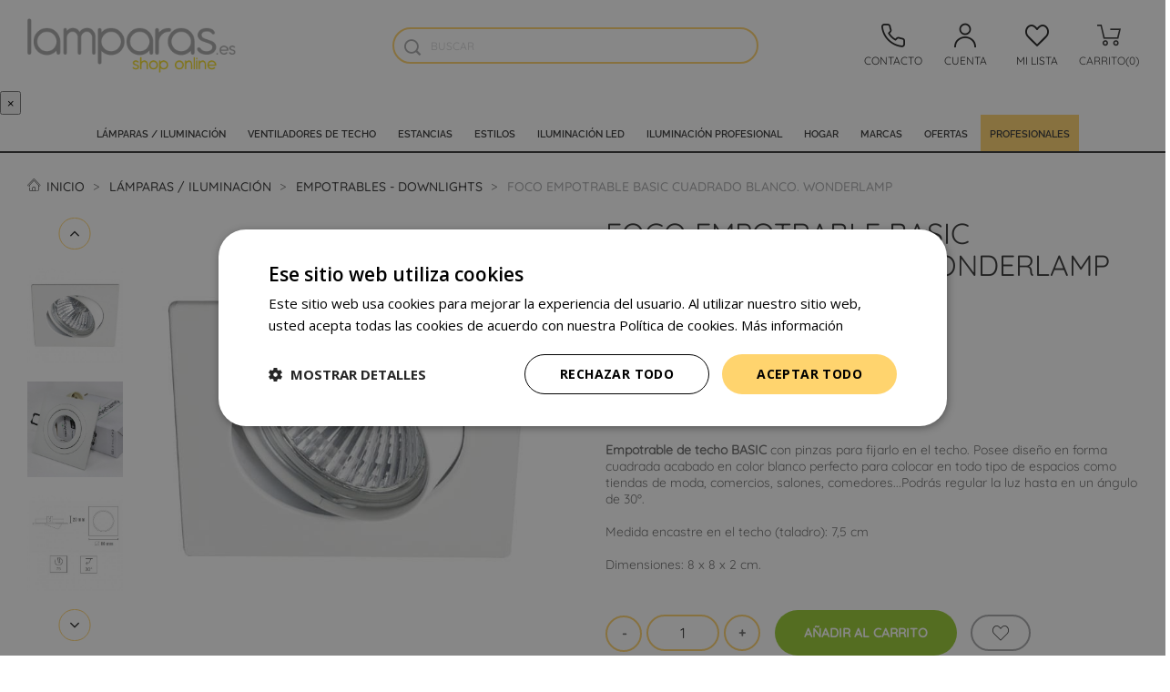

--- FILE ---
content_type: text/html; charset=utf-8
request_url: https://www.lamparas.es/empotrables-downlights/4712-foco-empotrable-basic-cuadrado-blanco-8435197444344.html
body_size: 44938
content:
<!doctype html>
<html lang="es">

  <head>
    
      
  <meta charset="utf-8">


  <meta http-equiv="x-ua-compatible" content="ie=edge">



  <title>Empotrable cuadrado con iluminación LED. Fabricante: Wonderlamp</title>
  <meta name="description" content="Empotrable de techo con acabado en color blanco que incluye portalámparas GU10. Posee ángulo de basculación de 30º para que orientes la luz hacia donde desees.">
  <meta name="keywords" content="ojos de buey,ojo de buey,iluminacion led,empotrable techo,foco empotrable,foco led,foco pasillo,empotrable basic,lampara,lamparas">
  
            <meta name="robots" content="index">
    
            <link rel="canonical" href="https://www.lamparas.es/empotrables-downlights/4712-foco-empotrable-basic-cuadrado-blanco-8435197444344.html">
    
  
  	    	      
	        <link rel="alternate" hreflang="es" href="https://www.lamparas.es/empotrables-downlights/4712-foco-empotrable-basic-cuadrado-blanco-8435197444344.html" />	        <link rel="alternate" hreflang="fr" href="https://wonderlamp.fr/downlights-encastrables/4712-spot-encastrable-basic-carre-blanc-8435197444344.html" />	        <link rel="alternate" hreflang="en" href="https://wonderlamp.shop/en/recessed-downlights/4712-recessed-downlight-basic-square-white-8435197444344.html" />	          



  <meta name="viewport" content="width=device-width, initial-scale=1">



  <link rel="icon" type="image/vnd.microsoft.icon" href="https://www.lamparas.es/img/favicon-1.ico?1630056987">
  <link rel="shortcut icon" type="image/x-icon" href="https://www.lamparas.es/img/favicon-1.ico?1630056987">



    
 
 
  <link rel="stylesheet" href="https://www.lamparas.es/themes/classic/assets/css/theme.css?d=20250825" type="text/css" media="all">
  <link rel="stylesheet" href="/modules/ps_checkout/views/css/payments.css?version=7.5.0.5?d=20250825" type="text/css" media="all">
  <link rel="stylesheet" href="https://www.lamparas.es/modules/ps_searchbar/ps_searchbar.css?d=20250825" type="text/css" media="all">
  <link rel="stylesheet" href="https://www.lamparas.es/modules/ecommfinder/views/css/ecommfinder_custom_1_1761111321.css?d=20250825" type="text/css" media="all">
  <link rel="stylesheet" href="https://www.lamparas.es/modules/soycustom3d/views/css/estilo.css?d=20250825" type="text/css" media="all">
  <link rel="stylesheet" href="https://www.lamparas.es/modules/blockcontact/blockcontact.css?d=20250825" type="text/css" media="all">
  <link rel="stylesheet" href="https://www.lamparas.es/modules/blockmyaccountfooter/blockmyaccount.css?d=20250825" type="text/css" media="all">
  <link rel="stylesheet" href="https://www.lamparas.es/modules/blockviewed/blockviewed.css?d=20250825" type="text/css" media="all">
  <link rel="stylesheet" href="https://www.lamparas.es/modules/themeconfigurator/css/hooks.css?d=20250825" type="text/css" media="all">
  <link rel="stylesheet" href="https://www.lamparas.es/modules/mailalerts/css/mailalerts.css?d=20250825" type="text/css" media="all">
  <link rel="stylesheet" href="https://www.lamparas.es/modules/soyfaq/views/css/frontalFAQ.css?d=20250825" type="text/css" media="all">
  <link rel="stylesheet" href="https://www.lamparas.es/modules/soyrecaptcha/views/css/front.css?d=20250825" type="text/css" media="all">
  <link rel="stylesheet" href="https://www.lamparas.es/modules/soyrecaptcha/views/css/display.css?d=20250825" type="text/css" media="all">
  <link rel="stylesheet" href="https://www.lamparas.es/modules/blockwishlist/blockwishlist.css?d=20250825" type="text/css" media="all">
  <link rel="stylesheet" href="https://www.lamparas.es/modules/soywparticles/views/css/hook/header.css?d=20250825" type="text/css" media="all">
  <link rel="stylesheet" href="https://www.lamparas.es/modules/groupinc/views/css/front.css?d=20250825" type="text/css" media="all">
  <link rel="stylesheet" href="https://www.lamparas.es/js/jquery/ui/themes/base/minified/jquery-ui.min.css?d=20250825" type="text/css" media="all">
  <link rel="stylesheet" href="https://www.lamparas.es/js/jquery/ui/themes/base/minified/jquery.ui.theme.min.css?d=20250825" type="text/css" media="all">
  <link rel="stylesheet" href="https://www.lamparas.es/js/jquery/plugins/bxslider/jquery.bxslider.css?d=20250825" type="text/css" media="all">
  <link rel="stylesheet" href="https://www.lamparas.es/modules/soyresponsiveslider2/views/css/front/soyresponsiveslider.css?d=20250825" type="text/css" media="all">
  <link rel="stylesheet" href="https://www.lamparas.es/modules/advanceddateofdelivery/views/css/front_17.css?d=20250825" type="text/css" media="all">
  <link rel="stylesheet" href="https://www.lamparas.es/modules/advanceddateofdelivery/views/css/font-awesome.min.css?d=20250825" type="text/css" media="all">
  <link rel="stylesheet" href="https://www.lamparas.es/modules/soycustommenupro/views/css/hook/soycustommenupro_991.css?d=20250825" type="text/css" media="all">
  <link rel="stylesheet" href="https://www.lamparas.es/themes/lamparas_2022/assets/css/custom.css?d=20250825" type="text/css" media="all">
  <link rel="stylesheet" href="https://www.lamparas.es/modules/soyimagevariants/views/css/soyiv_front.css?d=20250825" type="text/css" media="all">
  <link rel="stylesheet" href="https://www.lamparas.es/themes/lamparas_2022/assets/css/theme-child.css?d=20250825" type="text/css" media="all">
  <link rel="stylesheet" href="https://www.lamparas.es/themes/lamparas_2022/assets/lib/fancybox/jquery.fancybox.min.css?d=20250825" type="text/css" media="all">
  <link rel="stylesheet" href="https://www.lamparas.es/themes/lamparas_2022/assets/lib/slick-carousel/slick-theme.css?d=20250825" type="text/css" media="all">
  <link rel="stylesheet" href="https://www.lamparas.es/themes/lamparas_2022/assets/lib/slick-carousel/slick.css?d=20250825" type="text/css" media="all">

<link rel="stylesheet" href="/themes/lamparas_2022/assets/fonts/font-awesome/css/font-awesome.min.css" type="text/css" media="all">
<link rel="stylesheet" href="/themes/lamparas_2022/assets/fonts/lamparas-icons/style.css" type="text/css" media="all">

<link rel="stylesheet" href="/themes/lamparas_2022/assets/lib/slick-carousel/slick-theme.css" type="text/css" media="all">
<link rel="stylesheet" href="/themes/lamparas_2022/assets/lib/slick-carousel/slick.css" type="text/css" media="all">




   
 
 
 


  <script type="text/javascript">
        var added_to_wishlist = "El producto ha sido a\u00f1adido a su lista de deseos correctamente.";
        var baseDir = "https:\/\/www.lamparas.es\/modules\/..\/";
        var ecommfinderShopReference = "JYWYGGZX";
        var faq_answer_trans = "Respuesta";
        var faq_id_lang = 1;
        var faq_id_shop = 1;
        var faq_question_trans = "Pregunta";
        var faq_token_em = "3f855ea6468597b02fa987303e1f7789";
        var faq_url_base = "\/modules\/soyfaq\/";
        var isLogged = false;
        var loggin_required = "Debe iniciar sesi\u00f3n para administrar su lista de deseos.";
        var mainmenu_resolution = "991";
        var prestashop = {"cart":{"products":[],"totals":{"total":{"type":"total","label":"Total","amount":0,"value":"0,00\u00a0\u20ac"},"total_including_tax":{"type":"total","label":"Total (impuestos incl.)","amount":0,"value":"0,00\u00a0\u20ac"},"total_excluding_tax":{"type":"total","label":"Total (impuestos excl.)","amount":0,"value":"0,00\u00a0\u20ac"}},"subtotals":{"products":{"type":"products","label":"Subtotal","amount":0,"value":"0,00\u00a0\u20ac"},"discounts":null,"shipping":{"type":"shipping","label":"Transporte","amount":0,"value":""},"tax":null},"products_count":0,"summary_string":"0 art\u00edculos","vouchers":{"allowed":1,"added":[]},"discounts":[],"minimalPurchase":0,"minimalPurchaseRequired":""},"currency":{"id":1,"name":"Euro","iso_code":"EUR","iso_code_num":"978","sign":"\u20ac"},"customer":{"lastname":null,"firstname":null,"email":null,"birthday":null,"newsletter":null,"newsletter_date_add":null,"optin":null,"website":null,"company":null,"siret":null,"ape":null,"is_logged":false,"gender":{"type":null,"name":null},"addresses":[]},"language":{"name":"Espa\u00f1ol (Spanish)","iso_code":"es","locale":"es-ES","language_code":"es-es","is_rtl":"0","date_format_lite":"d\/m\/Y","date_format_full":"d\/m\/Y H:i:s","id":1},"page":{"title":"","canonical":"https:\/\/www.lamparas.es\/empotrables-downlights\/4712-foco-empotrable-basic-cuadrado-blanco-8435197444344.html","meta":{"title":"Empotrable cuadrado con iluminaci\u00f3n LED. Fabricante: Wonderlamp","description":"Empotrable de techo con acabado en color blanco que incluye portal\u00e1mparas GU10. Posee \u00e1ngulo de basculaci\u00f3n de 30\u00ba para que orientes la luz hacia donde desees.","keywords":"ojos de buey,ojo de buey,iluminacion led,empotrable techo,foco empotrable,foco led,foco pasillo,empotrable basic,lampara,lamparas","robots":"index"},"page_name":"product","body_classes":{"lang-es":true,"lang-rtl":false,"country-ES":true,"currency-EUR":true,"layout-full-width":true,"page-product":true,"tax-display-enabled":true,"shop-id-1":true,"product-id-4712":true,"product-Foco empotrable BASIC cuadrado blanco. Wonderlamp":true,"product-id-category-27":true,"product-id-manufacturer-39":true,"product-id-supplier-0":true,"product-available-for-order":true},"admin_notifications":[]},"shop":{"name":"Lamparas.es","logo":"https:\/\/www.lamparas.es\/img\/logo-1655983368.jpg","stores_icon":"","favicon":"https:\/\/www.lamparas.es\/img\/favicon-1.ico"},"urls":{"base_url":"https:\/\/www.lamparas.es\/","current_url":"https:\/\/www.lamparas.es\/empotrables-downlights\/4712-foco-empotrable-basic-cuadrado-blanco-8435197444344.html","shop_domain_url":"https:\/\/www.lamparas.es","img_ps_url":"https:\/\/www.lamparas.es\/img\/","img_cat_url":"https:\/\/www.lamparas.es\/img\/c\/","img_lang_url":"https:\/\/www.lamparas.es\/img\/l\/","img_prod_url":"https:\/\/www.lamparas.es\/img\/p\/","img_manu_url":"https:\/\/www.lamparas.es\/img\/m\/","img_sup_url":"https:\/\/www.lamparas.es\/img\/su\/","img_ship_url":"https:\/\/www.lamparas.es\/img\/s\/","img_store_url":"https:\/\/www.lamparas.es\/img\/st\/","img_col_url":"https:\/\/www.lamparas.es\/img\/co\/","img_url":"https:\/\/www.lamparas.es\/themes\/lamparas_2022\/assets\/img\/","css_url":"https:\/\/www.lamparas.es\/themes\/lamparas_2022\/assets\/css\/","js_url":"https:\/\/www.lamparas.es\/themes\/lamparas_2022\/assets\/js\/","pic_url":"https:\/\/www.lamparas.es\/upload\/","pages":{"address":"https:\/\/www.lamparas.es\/direccion","addresses":"https:\/\/www.lamparas.es\/direcciones","authentication":"https:\/\/www.lamparas.es\/autenticacion","cart":"https:\/\/www.lamparas.es\/carro-de-la-compra","category":"https:\/\/www.lamparas.es\/index.php?controller=category","cms":"https:\/\/www.lamparas.es\/index.php?controller=cms","contact":"https:\/\/www.lamparas.es\/contacto","discount":"https:\/\/www.lamparas.es\/descuento","guest_tracking":"https:\/\/www.lamparas.es\/estado-pedido","history":"https:\/\/www.lamparas.es\/historial-de-pedidos","identity":"https:\/\/www.lamparas.es\/identidad","index":"https:\/\/www.lamparas.es\/","my_account":"https:\/\/www.lamparas.es\/mi-cuenta","order_confirmation":"https:\/\/www.lamparas.es\/confirmacion-pedido","order_detail":"https:\/\/www.lamparas.es\/index.php?controller=order-detail","order_follow":"https:\/\/www.lamparas.es\/devolucion-de-productos","order":"https:\/\/www.lamparas.es\/carrito","order_return":"https:\/\/www.lamparas.es\/index.php?controller=order-return","order_slip":"https:\/\/www.lamparas.es\/facturas-abono","pagenotfound":"https:\/\/www.lamparas.es\/pagina-no-encuentra","password":"https:\/\/www.lamparas.es\/contrasena-olvidado","pdf_invoice":"https:\/\/www.lamparas.es\/index.php?controller=pdf-invoice","pdf_order_return":"https:\/\/www.lamparas.es\/index.php?controller=pdf-order-return","pdf_order_slip":"https:\/\/www.lamparas.es\/index.php?controller=pdf-order-slip","prices_drop":"https:\/\/www.lamparas.es\/lamparas-outlet","product":"https:\/\/www.lamparas.es\/index.php?controller=product","search":"https:\/\/www.lamparas.es\/buscar","sitemap":"https:\/\/www.lamparas.es\/mapa-del-sitio","stores":"https:\/\/www.lamparas.es\/tiendas-lamparas","supplier":"https:\/\/www.lamparas.es\/tienda-lamparas-online","register":"https:\/\/www.lamparas.es\/autenticacion?create_account=1","order_login":"https:\/\/www.lamparas.es\/carrito?login=1"},"alternative_langs":[],"theme_assets":"\/themes\/lamparas_2022\/assets\/","actions":{"logout":"https:\/\/www.lamparas.es\/?mylogout="},"no_picture_image":{"bySize":{"small_default":{"url":"https:\/\/www.lamparas.es\/img\/p\/es-default-small_default.jpg","width":98,"height":98},"cart_default":{"url":"https:\/\/www.lamparas.es\/img\/p\/es-default-cart_default.jpg","width":125,"height":125},"home_default":{"url":"https:\/\/www.lamparas.es\/img\/p\/es-default-home_default.jpg","width":315,"height":315},"medium_default":{"url":"https:\/\/www.lamparas.es\/img\/p\/es-default-medium_default.jpg","width":452,"height":452},"large_default":{"url":"https:\/\/www.lamparas.es\/img\/p\/es-default-large_default.jpg","width":650,"height":650},"modal":{"url":"https:\/\/www.lamparas.es\/img\/p\/es-default-modal.jpg","width":1000,"height":1000}},"small":{"url":"https:\/\/www.lamparas.es\/img\/p\/es-default-small_default.jpg","width":98,"height":98},"medium":{"url":"https:\/\/www.lamparas.es\/img\/p\/es-default-medium_default.jpg","width":452,"height":452},"large":{"url":"https:\/\/www.lamparas.es\/img\/p\/es-default-modal.jpg","width":1000,"height":1000},"legend":""}},"configuration":{"display_taxes_label":true,"display_prices_tax_incl":true,"is_catalog":false,"show_prices":true,"opt_in":{"partner":true},"quantity_discount":{"type":"discount","label":"Descuento unitario"},"voucher_enabled":1,"return_enabled":0},"field_required":[],"breadcrumb":{"links":[{"title":"Inicio","url":"https:\/\/www.lamparas.es\/"},{"title":"L\u00e1mparas \/ Iluminaci\u00f3n","url":"https:\/\/www.lamparas.es\/13-lamparas-iluminacion"},{"title":"Empotrables - Downlights","url":"https:\/\/www.lamparas.es\/27-empotrables-downlights"},{"title":"Foco empotrable BASIC cuadrado blanco. Wonderlamp","url":"https:\/\/www.lamparas.es\/empotrables-downlights\/4712-foco-empotrable-basic-cuadrado-blanco-8435197444344.html"}],"count":4},"link":{"protocol_link":"https:\/\/","protocol_content":"https:\/\/"},"time":1768748728,"static_token":"3f855ea6468597b02fa987303e1f7789","token":"ed6531ffaef36c70bdcba9e6c4bfc2fd","debug":false,"modules":{"soyivaprofesionales":null}};
        var ps_checkoutApplePayUrl = "https:\/\/www.lamparas.es\/module\/ps_checkout\/applepay?token=3f855ea6468597b02fa987303e1f7789";
        var ps_checkoutAutoRenderDisabled = false;
        var ps_checkoutCancelUrl = "https:\/\/www.lamparas.es\/module\/ps_checkout\/cancel?token=3f855ea6468597b02fa987303e1f7789";
        var ps_checkoutCardBrands = ["MASTERCARD","VISA","AMEX"];
        var ps_checkoutCardFundingSourceImg = "\/modules\/ps_checkout\/views\/img\/payment-cards.png";
        var ps_checkoutCardLogos = {"AMEX":"\/modules\/ps_checkout\/views\/img\/amex.svg","CB_NATIONALE":"\/modules\/ps_checkout\/views\/img\/cb.svg","DINERS":"\/modules\/ps_checkout\/views\/img\/diners.svg","DISCOVER":"\/modules\/ps_checkout\/views\/img\/discover.svg","JCB":"\/modules\/ps_checkout\/views\/img\/jcb.svg","MAESTRO":"\/modules\/ps_checkout\/views\/img\/maestro.svg","MASTERCARD":"\/modules\/ps_checkout\/views\/img\/mastercard.svg","UNIONPAY":"\/modules\/ps_checkout\/views\/img\/unionpay.svg","VISA":"\/modules\/ps_checkout\/views\/img\/visa.svg"};
        var ps_checkoutCartProductCount = 0;
        var ps_checkoutCheckUrl = "https:\/\/www.lamparas.es\/module\/ps_checkout\/check?token=3f855ea6468597b02fa987303e1f7789";
        var ps_checkoutCheckoutTranslations = {"checkout.go.back.label":"Pagar","checkout.go.back.link.title":"Volver a la compra","checkout.card.payment":"Pago con tarjeta","checkout.page.heading":"Resumen del pedido","checkout.cart.empty":"Tu carrito est\u00e1 vac\u00edo.","checkout.page.subheading.card":"Tarjeta","checkout.page.subheading.paypal":"PayPal","checkout.payment.by.card":"Has elegido pagar con tarjeta.","checkout.payment.by.paypal":"Has elegido pagar con PayPal.","checkout.order.summary":"Este es un breve resumen de tu pedido:","checkout.order.amount.total":"El importe total del pedido es de","checkout.order.included.tax":"(IVA incluido)","checkout.order.confirm.label":"Haz clic en &quot;Confirmar mi pedido&quot; para confirmar el pedido.","checkout.payment.token.delete.modal.header":"\u00bfEliminar este m\u00e9todo de pago?","checkout.payment.token.delete.modal.content":"El siguiente m\u00e9todo de pago ser\u00e1 eliminado de tu cuenta:","checkout.payment.token.delete.modal.confirm-button":"Eliminar m\u00e9todo de pago","checkout.payment.loader.processing-request":"Por favor espera, estamos procesando tu solicitud","checkout.payment.others.link.label":"Otros m\u00e9todos de pago","checkout.payment.others.confirm.button.label":"Confirmar el pedido","checkout.form.error.label":"Se ha producido un error durante el pago. Vuelve a intentarlo o ponte en contacto con el servicio de asistencia.","loader-component.label.header":"\u00a1Gracias por tu compra!","loader-component.label.body":"Por favor, espera, estamos procesando tu pago","loader-component.label.body.longer":"Esto est\u00e1 tardando m\u00e1s de lo esperado. Por favor, espera\u2026","payment-method-logos.title":"Pagos 100% seguros","express-button.cart.separator":"o","express-button.checkout.express-checkout":"Compra r\u00e1pida","ok":"Ok","cancel":"Cancelar","paypal.hosted-fields.label.card-name":"Nombre del titular de la tarjeta","paypal.hosted-fields.placeholder.card-name":"Nombre del titular de la tarjeta","paypal.hosted-fields.label.card-number":"N\u00famero de tarjeta","paypal.hosted-fields.placeholder.card-number":"N\u00famero de tarjeta","paypal.hosted-fields.label.expiration-date":"Fecha de caducidad","paypal.hosted-fields.placeholder.expiration-date":"MM\/YY","paypal.hosted-fields.label.cvv":"CVC","paypal.hosted-fields.placeholder.cvv":"XXX","error.paypal-sdk":"No hay instancia del SDK de JavaScript de PayPal","error.google-pay-sdk":"No hay instancia del SDK de JavaScript de Google Pay","error.apple-pay-sdk":"No hay instancia del SDK de JavaScript de Apple Pay","error.google-pay.transaction-info":"Ocurri\u00f3 un error al obtener la informaci\u00f3n de la transacci\u00f3n de Google Pay","error.apple-pay.payment-request":"Ocurri\u00f3 un error al obtener la solicitud de pago de Apple Pay","error.paypal-sdk.contingency.cancel":"Autenticaci\u00f3n del titular de la tarjeta cancelada, por favor, elige otro m\u00e9todo de pago o int\u00e9ntalo de nuevo.","error.paypal-sdk.contingency.error":"Se ha producido un error en la autentificaci\u00f3n del titular de la tarjeta, por favor, elige otro m\u00e9todo de pago o int\u00e9ntalo de nuevo.","error.paypal-sdk.contingency.failure":"Autenticaci\u00f3n del titular de la tarjeta cancelada, por favor, elige otro m\u00e9todo de pago o int\u00e9ntalo de nuevo.","error.paypal-sdk.contingency.unknown":"Autenticaci\u00f3n del titular de la tarjeta no puede ser verificada, por favor, elige otro m\u00e9todo de pago o int\u00e9ntalo de nuevo.","APPLE_PAY_MERCHANT_SESSION_VALIDATION_ERROR":"No podemos procesar su pago con Apple Pay en este momento. Esto podr\u00eda deberse a un problema al verificar la configuraci\u00f3n de pago de este sitio web. Int\u00e9ntelo de nuevo m\u00e1s tarde o elija otro m\u00e9todo de pago.","APPROVE_APPLE_PAY_VALIDATION_ERROR":"Hemos encontrado un problema al procesar su pago con Apple Pay. Verifique los detalles de su pedido e int\u00e9ntelo de nuevo, o utilice otro m\u00e9todo de pago."};
        var ps_checkoutCheckoutUrl = "https:\/\/www.lamparas.es\/carrito";
        var ps_checkoutConfirmUrl = "https:\/\/www.lamparas.es\/confirmacion-pedido";
        var ps_checkoutCreateUrl = "https:\/\/www.lamparas.es\/module\/ps_checkout\/create?token=3f855ea6468597b02fa987303e1f7789";
        var ps_checkoutCustomMarks = {"google_pay":"\/modules\/ps_checkout\/views\/img\/google_pay.svg"};
        var ps_checkoutExpressCheckoutCartEnabled = false;
        var ps_checkoutExpressCheckoutOrderEnabled = false;
        var ps_checkoutExpressCheckoutProductEnabled = false;
        var ps_checkoutExpressCheckoutSelected = false;
        var ps_checkoutExpressCheckoutUrl = "https:\/\/www.lamparas.es\/module\/ps_checkout\/ExpressCheckout?token=3f855ea6468597b02fa987303e1f7789";
        var ps_checkoutFundingSource = "paypal";
        var ps_checkoutFundingSourcesSorted = ["paypal","paylater","google_pay"];
        var ps_checkoutGooglePayUrl = "https:\/\/www.lamparas.es\/module\/ps_checkout\/googlepay?token=3f855ea6468597b02fa987303e1f7789";
        var ps_checkoutHostedFieldsContingencies = "SCA_WHEN_REQUIRED";
        var ps_checkoutHostedFieldsEnabled = false;
        var ps_checkoutIconsPath = "\/modules\/ps_checkout\/views\/img\/icons\/";
        var ps_checkoutLoaderImage = "\/modules\/ps_checkout\/views\/img\/loader.svg";
        var ps_checkoutPartnerAttributionId = "PrestaShop_Cart_PSXO_PSDownload";
        var ps_checkoutPayLaterCartPageButtonEnabled = false;
        var ps_checkoutPayLaterCategoryPageBannerEnabled = false;
        var ps_checkoutPayLaterHomePageBannerEnabled = false;
        var ps_checkoutPayLaterOrderPageBannerEnabled = false;
        var ps_checkoutPayLaterOrderPageButtonEnabled = false;
        var ps_checkoutPayLaterOrderPageMessageEnabled = false;
        var ps_checkoutPayLaterProductPageBannerEnabled = false;
        var ps_checkoutPayLaterProductPageButtonEnabled = false;
        var ps_checkoutPayLaterProductPageMessageEnabled = false;
        var ps_checkoutPayPalButtonConfiguration = {"shape":"pill","label":"pay","color":"gold"};
        var ps_checkoutPayPalEnvironment = "LIVE";
        var ps_checkoutPayPalOrderId = "";
        var ps_checkoutPayPalSdkConfig = {"clientId":"AXjYFXWyb4xJCErTUDiFkzL0Ulnn-bMm4fal4G-1nQXQ1ZQxp06fOuE7naKUXGkq2TZpYSiI9xXbs4eo","merchantId":"NH9TC8CN7U3R4","currency":"EUR","intent":"capture","commit":"false","vault":"false","integrationDate":"2024-04-01","dataPartnerAttributionId":"PrestaShop_Cart_PSXO_PSDownload","dataCspNonce":"","dataEnable3ds":"true","disableFunding":"card,giropay,bancontact,eps,ideal,mybank,p24,sofort,blik","enableFunding":"paylater","components":"marks,funding-eligibility,googlepay"};
        var ps_checkoutPayWithTranslations = {"paypal":"Pagar con PayPal","paylater":"Pagar en varios plazos con PayPal Pay Later","google_pay":"Pagar con Google Pay"};
        var ps_checkoutPaymentMethodLogosTitleImg = "\/modules\/ps_checkout\/views\/img\/icons\/lock_checkout.svg";
        var ps_checkoutPaymentUrl = "https:\/\/www.lamparas.es\/module\/ps_checkout\/payment?token=3f855ea6468597b02fa987303e1f7789";
        var ps_checkoutRenderPaymentMethodLogos = true;
        var ps_checkoutValidateUrl = "https:\/\/www.lamparas.es\/module\/ps_checkout\/validate?token=3f855ea6468597b02fa987303e1f7789";
        var ps_checkoutVaultUrl = "https:\/\/www.lamparas.es\/module\/ps_checkout\/vault?token=3f855ea6468597b02fa987303e1f7789";
        var ps_checkoutVersion = "7.5.0.5";
        var psemailsubscription_subscription = "https:\/\/www.lamparas.es\/module\/ps_emailsubscription\/subscription";
        var soyrecaptcha_ajax = "https:\/\/www.lamparas.es\/module\/soyrecaptcha\/ajax";
        var static_token = "3f855ea6468597b02fa987303e1f7789";
      </script>

  
		  
      	  			
			
		
	
				
	
			




  <script type="text/javascript">
	var asap_display = 0;
	
		var adod_text_single_date = "Fecha aproximada de entrega con este transportista el";
		var adod_text_dates = "Fecha aproximada de entrega con este transportista entre";
		var adod_text_and = "y";
	
</script><script>

function comprobarObservaciones(){
    var comprobante = "";
    if ((jQuery)('#onepagecheckoutps').length != 0) {
        comprobante = (jQuery)('[name="message"]');
    } else {
        comprobante = (jQuery)('[name="delivery_message"]');
    }
    if (comprobante.length != 0) {
        limitarObservaciones(comprobante);
    }
}

function limitarObservaciones(comprobante){
    if(comprobante){ // SI EXISTE 
        if ((jQuery)('.originalTextareaInfo').length == 0) {
            var options2 = {
               'maxCharacterSize': 69,
               'originalStyle': 'originalTextareaInfo',
               'warningStyle' : 'warningTextareaInfo',
               'warningNumber': 10,
               'displayFormat': '#input caracteres | #left caracteres restantes | #words palabras'
            };
            comprobante.textareaCount(options2);
        }
    }
}


</script>

<style>
    scalapay-widget {
        all: initial;
        display: block;
    }

    </style>

<script>

    const widgets = {"payIn3":{"type":"product","style":"margin-top:10px;","min":"60","max":"2000","logoSize":"110","amountSelectors":"[\".current-price-value\"]","hidePrice":"false","locale":"es","numberOfInstallments":3,"frequencyNumber":30,"currencyPosition":"after","currencyDisplay":"symbol","afterWidgetText":"","position":".product-prices"}};
    
    function addWidget(productId) {

        const widgetConfig = widgets[productId];
        const positionElement = document.querySelector(widgetConfig['position'])
        if (positionElement?.parentNode?.querySelector(`scalapay-widget[product="${productId}"]`)) {
            return;
        }

        if (widgetConfig["afterWidgetText"]) {
            const postWidgetText = document.createElement('p');
            postWidgetText.setAttribute("class", "scalapay-after-widget-text")
            postWidgetText.innerHTML = widgetConfig["afterWidgetText"];
            positionElement?.insertAdjacentElement('afterend', postWidgetText)
        }

        const widget = document.createElement('scalapay-widget');
        widget.setAttribute('product', productId)
        for (const widgetConfigKey in widgetConfig) {
            if (['afterWidgetText', 'position'].includes(widgetConfigKey)) continue;
            if (widgetConfigKey === 'style') {
                widget.style.cssText = `${widgetConfig[widgetConfigKey]}`;
                continue;
            }
            widget.setAttribute(widgetConfigKey.replace(/[A-Z]/g, letter => `-${letter.toLowerCase()}`), widgetConfig[widgetConfigKey])
        }

        positionElement?.insertAdjacentElement('afterend', widget);

    }

    document.addEventListener("DOMContentLoaded", function () {
        const observer1 = new MutationObserver(() => {
            for (const type in widgets) {
                addWidget(type)
            }
        });
        observer1.observe(document.querySelector('body'), {subtree: true, childList: true, attributes: false});
    });

</script>

    <script>
        (() => {
            const esmScript = document.createElement('script');
            esmScript.src = 'https://cdn.scalapay.com/widget/v3/js/scalapay-widget.esm.js';
            esmScript.type = 'module';
            document.getElementsByTagName('head')[0].appendChild(esmScript);

            const widgetScript = document.createElement('script');
            widgetScript.src = 'https://cdn.scalapay.com/widget/v3/js/scalapay-widget.js';
            widgetScript.type = 'nomodule';
            document.getElementsByTagName('head')[0].appendChild(widgetScript);
        })()
    </script>

            <script src="https://www.google.com/recaptcha/api.js?render=6LeBMQcrAAAAALGtZga2GGksyVNU7qCUnK_6qIXh"></script>
            <script>
                grecaptcha.ready(function () {
                    grecaptcha.execute("6LeBMQcrAAAAALGtZga2GGksyVNU7qCUnK_6qIXh", {action: "contact"}).then(function (token) {
                        var recaptchaResponse = document.getElementById("captcha-box-newsletter");
                        recaptchaResponse.value = token;
                        });
                    });
            </script>

    <meta id="js-rcpgtm-tracking-config" data-tracking-data="%7B%22gtm%22%3A%7B%22tracking_id%22%3A%22GTM-TF373B3%22%2C%22is_disable_tracking%22%3Afalse%7D%2C%22gua%22%3A%7B%22tracking_id%22%3A%22%22%2C%22site_speed_sample_rate%22%3A1%2C%22is_data_import%22%3Afalse%2C%22is_anonymize_ip%22%3Afalse%2C%22is_user_id%22%3Afalse%2C%22is_link_attribution%22%3Afalse%2C%22cross_domain_list%22%3A%5B%5D%2C%22dimensions%22%3A%7B%22ecomm_prodid%22%3A1%2C%22ecomm_pagetype%22%3A2%2C%22ecomm_totalvalue%22%3A3%2C%22dynx_itemid%22%3A4%2C%22dynx_itemid2%22%3A5%2C%22dynx_pagetype%22%3A6%2C%22dynx_totalvalue%22%3A7%7D%7D%2C%22ga4%22%3A%7B%22tracking_id%22%3A%22%22%2C%22is_data_import%22%3Afalse%7D%2C%22gads%22%3A%7B%22tracking_id%22%3A%22%22%2C%22merchant_id%22%3A%22%22%2C%22conversion_labels%22%3A%7B%22create_account%22%3A%22%22%2C%22product_view%22%3A%22%22%2C%22add_to_cart%22%3A%22%22%2C%22begin_checkout%22%3A%22%22%2C%22purchase%22%3A%22%22%7D%7D%2C%22gfeeds%22%3A%7B%22retail%22%3A%7B%22is_enabled%22%3Afalse%2C%22prefix%22%3A%22%22%2C%22variant%22%3A%22%22%7D%2C%22custom%22%3A%7B%22is_enabled%22%3Afalse%2C%22is_id2%22%3Afalse%2C%22prefix%22%3A%22%22%2C%22variant%22%3A%22%22%7D%7D%2C%22optimize%22%3A%7B%22tracking_id%22%3A%22%22%2C%22is_async%22%3Afalse%2C%22hiding_class_name%22%3A%22optimize-loading%22%2C%22hiding_timeout%22%3A3000%7D%2C%22bing%22%3A%7B%22tracking_id%22%3A%22%22%2C%22feed_prefix%22%3A%22%22%2C%22feed_variant%22%3A%22%22%7D%2C%22facebook%22%3A%7B%22tracking_id%22%3A%22%22%2C%22feed_prefix%22%3A%22%22%2C%22feed_variant%22%3A%22%22%7D%2C%22twitter%22%3A%7B%22tracking_id%22%3A%22%22%7D%2C%22criteo%22%3A%7B%22tracking_id%22%3A%22%22%2C%22feed_prefix%22%3A%22%22%2C%22feed_variant%22%3A%22%22%7D%2C%22context%22%3A%7B%22browser%22%3A%7B%22device_type%22%3A1%7D%2C%22localization%22%3A%7B%22id_country%22%3A6%2C%22country_code%22%3A%22ES%22%2C%22id_currency%22%3A1%2C%22currency_code%22%3A%22EUR%22%2C%22id_lang%22%3A1%2C%22lang_code%22%3A%22es%22%7D%2C%22page%22%3A%7B%22controller_name%22%3A%22product%22%2C%22products_per_page%22%3A36%2C%22category%22%3A%5B%5D%2C%22search_term%22%3A%22%22%7D%2C%22shop%22%3A%7B%22id_shop%22%3A1%2C%22shop_name%22%3A%22Lamparas.es%22%2C%22base_dir%22%3A%22https%3A%2F%2Fwww.lamparas.es%2F%22%7D%2C%22tracking_module%22%3A%7B%22module_name%22%3A%22rcpgtagmanager%22%2C%22checkout_module%22%3A%7B%22module%22%3A%22default%22%2C%22controller%22%3A%22order%22%7D%2C%22service_version%22%3A%2217%22%2C%22token%22%3A%2250f8e80810b893f5215d18fc1aaf1e52%22%7D%2C%22user%22%3A%5B%5D%7D%7D">
    <script type="text/javascript" data-keepinline="true" data-cfasync="false" src="/modules/rcpgtagmanager/views/js/hook/trackingClient.bundle.js"></script>
<meta name="idx" content="PSIDSHOP2026-BIX69647872696e766f696365623262-BIX69647872696e766f696365623262">

<script type="text/javascript" async>
    (function() {
        let isConnectifInitialized = false;

        function getConnectifCartFromAjax(ajaxCart) {
            const connectifCart = {
                cartId: ajaxCart.cn_cart_id?.toString(),
                totalPrice: +ajaxCart.cn_total_price,
                totalQuantity: +ajaxCart.cn_total_quantity,
                products: ajaxCart.cn_products.map(mapFromCartItem)
            };
            return connectifCart;
        }

        function mapFromCartItem(cartItem) {
            const productBasketItem = {
                productDetailUrl: cartItem.url?.toString(),
                productId: cartItem.product_id?.toString(),
                name: cartItem.name?.toString(),
                description: cartItem.description,
                imageUrl: cartItem.image_url,
                unitPrice: +cartItem.unit_price,
                availability: cartItem.availability,
                brand: cartItem.brand,
                unitPriceOriginal: cartItem.unit_price_original,
                unitPriceWithoutVAT: cartItem.unit_price_without_vat,
                discountedPercentage: cartItem.discounted_percentage,
                discountedAmount: cartItem.discounted_amount,
                quantity: +cartItem.quantity,
                price: +cartItem.price,
                publishedAt: cartItem.published_at,
                categories: cartItem.categories,
                relatedExternalProductIds: cartItem.relatedProductsArray,
                tags: cartItem.tagsArray
            };
            return productBasketItem;
        }


        function onConnectifStarted() {
            isConnectifInitialized = true;
            if (typeof prestashop !== 'undefined') {
                prestashop.on(
                    'updateCart',
                    function(event) {
                        var baseUrl = '';
                                                    baseUrl = 'https://www.lamparas.es/';
                                                $.ajax({
                            type: 'GET',
                            url: baseUrl + 'modules/connectif/cn-cart-ajax.php' + '?retrieve_cart=1',
                            success: function(ajaxCart) {
                                if (!ajaxCart) {
                                    return;
                                }

                                const cnCart = JSON.parse(ajaxCart);
                                if (cnCart.cn_cart_exist) {
                                    const cart = getConnectifCartFromAjax(cnCart);
                                    window.connectif.managed.sendEvents([], { cart });
                                }
                            }
                        });
                    }
                );
            }
        }

        if (window.connectif?.managed) {
            onConnectifStarted();
        } else {
            document.addEventListener(
                'connectif.managed.initialized',
                onConnectifStarted
            );
        }
    })();
</script><!-- Connectif tracking code -->
<script type="text/javascript" async>
    var _cnid = "4a7e3649-6e5d-4c40-9312-81c30ca85b37";
    (function(w, r, a, cn, s) {
            
                w['ConnectifObject'] = r;
                w[r] = w[r] || function () {( w[r].q = w[r].q || [] ).push(arguments)};
                cn = document.createElement('script');
                cn.type = 'text/javascript';
                cn.async = true;
                cn.src = a;
                cn.id = '__cn_client_script_' + _cnid;
                s = document.getElementsByTagName('script')[0];
                s.parentNode.insertBefore(cn, s);
            
            })(window, 'cn', 'https://cdn.connectif.cloud/eu1/client-script/' + '4a7e3649-6e5d-4c40-9312-81c30ca85b37');
</script>
<!-- end Connectif tracking code -->



    
  <meta property="og:type" content="product">
  <meta property="og:url" content="https://www.lamparas.es/empotrables-downlights/4712-foco-empotrable-basic-cuadrado-blanco-8435197444344.html">
  <meta property="og:title" content="Empotrable cuadrado con iluminación LED. Fabricante: Wonderlamp">
  <meta property="og:site_name" content="Lamparas.es">
  <meta property="og:description" content="Empotrable de techo con acabado en color blanco que incluye portalámparas GU10. Posee ángulo de basculación de 30º para que orientes la luz hacia donde desees.">
  <meta property="og:image" content="https://www.lamparas.es/19147-modal/foco-empotrable-basic-cuadrado-blanco.jpg">

      <meta property="product:pretax_price:amount" content="2.473141">
    <meta property="product:pretax_price:currency" content="EUR">
    <meta property="product:price:amount" content="2.99">
    <meta property="product:price:currency" content="EUR">
  
      <meta property="product:weight:value" content="0.160000">
    <meta property="product:weight:units" content="kg">
  
  </head>

  <body id="product" class="lang-es country-es currency-eur layout-full-width page-product tax-display-enabled shop-id-1 product-id-4712 product-foco-empotrable-basic-cuadrado-blanco-wonderlamp product-id-category-27 product-id-manufacturer-39 product-id-supplier-0 product-available-for-order">

  	  	
    
      
    

    <main>
      
              

      <header id="header">
        
           <div class="soy_header_fijo">


		<div class="header-banner">
		
	</div>
	
  <div id="topNavHeader" class="col-12">
      <div class="block-contact col-xs-8 col-sm-5 col-md-7 pull-left wrapper hidden-lg-up">
  <div class="row">
              <a class="col-xs-12 block-contact-item" href="tel:976587388"><b>Tel&eacute;fono  </b>
                    <i class="fa fa-phone"></i><span>976587388</span>
        </a>
            <div class="col-xs-6 block-contact-item">
                <i class="fa fa-clock-o"></i><span>Horario <span>Lunes a Viernes de 9:00 a 17:00</span></span>
      </div>
  </div>
</div>


<div id="_desktop_contact_link" class="sales-item-nav hidden-lg-up">
  <div id="contact-link">
	     <a href="https://www.lamparas.es/contacto" id="contacto" aria-label="Contacto">
        <i class="atCliente-icon fas fa-headset"></i>
        <h5>Contactar</span>
    </a>
  </div>
</div>

  </div>

  <div class="header-top">
       <!-- Desktop logo-->
        <div class="hidden-md-down" id="_desktop_logo">
            <a href="https://www.lamparas.es/">
	          			  			              <img class="logo img-responsive hidden-md-down" src="https://www.lamparas.es/themes/lamparas_2022/assets/img//logo-lamparas.png" alt="Lamparas.es" width="301" height="78">
	              <img class="logo hidden-lg-up" src="https://www.lamparas.es/themes/lamparas_2022/assets/img//logo-lamparas-movil.png" alt="Lamparas.es" width="207" height="78">
                          </a>
        </div>
        <!-- /Desktop logo -->

        <!-- Header Middle | Search-->
        <div class="header-top-middle">
          <!-- Block search module TOP -->
<div id="_desktop_search_widget" class="search-widget" data-search-controller-url="//www.lamparas.es/buscar">
	<form method="get" action="//www.lamparas.es/buscar">
		    	<button type="submit" name="soy_btn_buscador" id="soy_btn_buscador" aria-label="Buscador">
			<i class="soy-zoom"></i>
            <span class="hidden-xl-down">Buscar</span>
		</button>
		<input type="hidden" name="controller" value="search">
		<input type="text" name="s" value="" placeholder="Buscar" aria-label="Buscar">
		<button type="submit" class="mobile-icon-search">
            <span class="hidden-xl-down">Buscar</span>
		</button>
	</form>
</div>
<!-- /Block search module TOP -->
<div class="cn_client_info" style="display:none">
    <span class="primary_key"></span>
    <span class="_name"></span>
    <span class="_surname"></span>
    <span class="_birthdate"></span>
    <span class="_newsletter_subscription_status"></span>
    </div>
        </div>
        <!-- /Header Middle -->

        <!-- Desktop right menu -->
        <div class="right-nav hidden-md-down">
	        
            <div id="soy_telefono">
                <div id="_desktop_telefono">
	                                    <a href="https://www.lamparas.es/contacto" target="_blank" id="contacto" aria-label="Contacto">
                        <i class="soy-phone"></i>
                        <span class="hidden-md-down">Contacto</span>
                    </a>
                </div>
            </div>
          <div id="_desktop_user_info" class="sales-item-nav">
  <div class="user-info">
          <a href="https://www.lamparas.es/mi-cuenta" title="Acceda a su cuenta de cliente" rel="nofollow">
        <i class="sales-icon-nav soy-user"></i>
        <h5 class="hidden-md-down">Cuenta</h5> 
      </a>
      </div>
</div><div id="_desktop_wishlist" class="sales-item-nav soy_blockwishlist">
  <div class="wishlist-icon">
  	<a href="https://www.lamparas.es/module/blockwishlist/mywishlist">
	  	<i class="soy-wishlist"></i>
	  	<h5>Mi lista</h5>
  	</a>
  </div>
</div>
<div id="_desktop_cart" class="sales-item-nav">
  <div class="blockcart cart-preview inactive" data-refresh-url="//www.lamparas.es/module/ps_shoppingcart/ajax">
    <div class="header">
             <div class="cart-description-mobile">
	        <i class="soy-cart"></i>
	        <p class="cart-products-count">0</p> 
	    </div>
        <div class="cart-description-desktop">
	        <i class="soy-cart"></i>
	        <p>Carrito(0)</p> 
	        
	    </div>
          </div>
  </div>
</div>        </div>
        <!-- /Desktop right menu -->
  </div>



  <nav class="header-nav">
    <div class="soy_content_nav">
        <div class="mobile_header">
          <div class="hidden-lg-up mobile">
            <!-- Menu Mobile -->
            <div class="soy_iconos_izqda">
                <div id="soy_menu_icon">
                    <i class="soy-menuHam d-inline"></i>
                    <p>Menú</p>
                </div>
                <!-- /Menu Mobile -->
    
                <!-- Logo Mobile -->
                <div class="top-logo" id="_mobile_logo"></div>
                <!-- /Logo Mobile -->
            </div>
            <div class="soy_iconos_dcha">
	             <div id="_mobile_currency_selector"></div>
	             <div id="_mobile_language_selector"></div>                  <div id="_mobile_telefono"></div> 
                 <div id="_mobile_user_info"></div>
                <!-- Nav Mobile Cart-->
                <div id="_mobile_cart"></div>
                <!-- /Nav Mobile Cart-->
    
            </div>
          </div>
          <div id="_mobile_search_widget"></div>
        </div>

        <!-- Desplegable Mobile -->
        <div id="soy_back_mobile_menu" class="hidden-lg-up"></div>
        <div id="mobile_top_menu_wrapper" class="row hidden-lg-up">
            <div class="js-top-menu mobile" id="_mobile_top_menu"></div>
            <div class="js-top-menu-bottom">
              <div id="_mobile_contact_link"></div>
             
            </div>
        </div>
        <!-- /Desplegable Mobile -->
    </div>
  </nav>



  <div class="menu js-top-menu position-static hidden-sm-down" id="_desktop_top_menu">
		<button id="soy_closemenu">&times;</button>
	    <div id="soymenu" class="">
        <ul id="soymenu_main_ul" class="top-menu">
                                            <li class="soymenu_category has_submenu">
                    <div class="soymm_content_link"> 
                        <a class="dropdown-item" data-depth="0" 
                           href="https://www.lamparas.es/13-lamparas-iluminacion">Lámparas / Iluminación
                        </a>
                                                    <div id="soymenu_dropdown_1" class="soymenu_dropdown" data-id="1">
                               
                                <a class="dropdown-item collapsed soymenu_collapse" data-depth="0" 
                       href="https://www.lamparas.es/13-lamparas-iluminacion"
                                                              data-target="#soymenu_subcategories1" data-id="1" data-toggle="collapse"
                                                         aria-expanded='false'>
                                <i class="small material-icons soymm_down">keyboard_arrow_down</i>
                                </a>
                            </div>
                                            </div>
                                                                    <div id="soy_mm_1" class="soy-content-submenu">
     
                            <div id="soymenu_subcategories1" class="soymenu_subcategories collapse soymm_sub_full" aria-expanded='false'>
                                <div class="soymenu-spe-dropdown">
                                                                                                                <div class="row">
                                                                                    <ul class="soymm_new_row col-md-3">
                                                                                                                                                                                                                                                                                                                                                                        </ul>
                                                                                    <ul class="col-md-3">
                                                                                                                                                                                                                    

    <li class="soymm_category">
        <a  class="dropdown-submenu"
                             
                    href="https://www.lamparas.es/6-lamparas-de-techo"
                 
              
	        >    
	            	                 
                                                Lámparas de techo
                                    </a>
            </li>
                                                                                                                                                                                                                                                                        

    <li class="soymm_category">
        <a  class="dropdown-submenu"
                             
                    href="https://www.lamparas.es/120-lamparas-de-pie"
                 
              
	        >    
	            	                 
                                                Lámparas de pie
                                    </a>
            </li>
                                                                                                                                                                                                                                                                        

    <li class="soymm_category">
        <a  class="dropdown-submenu"
                             
                    href="https://www.lamparas.es/7-lamparas-sobremesa"
                 
              
	        >    
	            	                 
                                                Lámparas de sobremesa
                                    </a>
            </li>
                                                                                                                                                                                                                                                                        

    <li class="soymm_category">
        <a  class="dropdown-submenu"
                             
                    href="https://www.lamparas.es/8-apliques-y-plafones"
                 
              
	        >    
	            	                 
                                                Apliques de pared
                                    </a>
            </li>
                                                                                                                                                                                                                                                                        

    <li class="soymm_category">
        <a  class="dropdown-submenu"
                             
                    href="https://www.lamparas.es/142-plafones-de-techo"
                 
              
	        >    
	            	                 
                                                Plafones de techo
                                    </a>
            </li>
                                                                                                                                                                                                                                                                        

    <li class="soymm_category">
        <a  class="dropdown-submenu"
                             
                    href="https://www.lamparas.es/9-flexos"
                 
              
	        >    
	            	                 
                                                Flexos
                                    </a>
            </li>
                                                                                                                                                                                                                                                                        

    <li class="soymm_category">
        <a  class="dropdown-submenu"
                             
                    href="https://www.lamparas.es/42-focos-y-regletas"
                 
              
	        >    
	            	                 
                                                Focos y regletas
                                    </a>
            </li>
                                                                                                                                                                                                                                                                        

    <li class="soymm_category">
        <a  class="dropdown-submenu"
                             
                    href="https://www.lamparas.es/342-lamparas-a-medida"
                 
              
	        >    
	            	                 
                                                Lámparas a medida
                                    </a>
            </li>
                                                                                                                                                </ul>
                                                                                    <ul class="col-md-3">
                                                                                                                                                                                                                    

    <li class="soymm_category">
        <a  class="dropdown-submenu"
                             
                    href="https://www.lamparas.es/27-empotrables-downlights"
                 
              
	        >    
	            	                 
                                                Empotrables - Downlights
                                    </a>
            </li>
                                                                                                                                                                                                                                                                        

    <li class="soymm_category">
        <a  class="dropdown-submenu"
                             
                    href="https://www.lamparas.es/34-empotrables-kits"
                 
              
	        >    
	            	                 
                                                Kits empotrables
                                    </a>
            </li>
                                                                                                                                                                                                                                                                        

    <li class="soymm_category">
        <a  class="dropdown-submenu"
                             
                    href="https://www.lamparas.es/140-lamparas-de-arana"
                 
              
	        >    
	            	                 
                                                Lámparas de araña
                                    </a>
            </li>
                                                                                                                                                                                                                                                                        

    <li class="soymm_category">
        <a  class="dropdown-submenu"
                             
                    href="https://www.lamparas.es/38-faroles-granadinos"
                 
              
	        >    
	            	                 
                                                Faroles granadinos
                                    </a>
            </li>
                                                                                                                                                                                                                                                                        

    <li class="soymm_category">
        <a  class="dropdown-submenu"
                             
                    href="https://www.lamparas.es/260-iluminacuadros"
                 
              
	        >    
	            	                 
                                                Iluminacuadros
                                    </a>
            </li>
                                                                                                                                                                                                                                                                        

    <li class="soymm_category">
        <a  class="dropdown-submenu"
                             
                    href="https://www.lamparas.es/397-lamparas-de-cristal"
                 
              
	        >    
	            	                 
                                                Lámparas de cristal
                                    </a>
            </li>
                                                                                                                                                                                                                                                                        

    <li class="soymm_category">
        <a  class="dropdown-submenu"
                             
                    href="https://www.lamparas.es/35-lamparas-artesanales"
                 
              
	        >    
	            	                 
                                                Lámparas artesanales
                                    </a>
            </li>
                                                                                                                                                                                                                                                                        

    <li class="soymm_category">
        <a  class="dropdown-submenu"
                             
                    href="https://www.lamparas.es/50-accesorios-bombillas"
                 
              
	        >    
	            	                 
                                                Accesorios
                                    </a>
            </li>
                                                                                                                                                </ul>
                                                                                    <ul class="col-md-3">
                                                                                                                                                                                                                    

    <li class="soymm_category">
        <a  class="dropdown-submenu"
                             
                    href="https://www.lamparas.es/12-bombillas"
                 
              
	        >    
	            	                 
                                                Bombillas
                                    </a>
                    <ul class="soymm_subcategories_childs">
                                    <li>
                        <a  class="dropdown-submenu"
                                                            href="https://www.lamparas.es/46-bombillas-led"
                                                    >
                                                    LED
                                                </a>
                    </li>
                                    <li>
                        <a  class="dropdown-submenu"
                                                            href="https://www.lamparas.es/49-bombillas-decorativas"
                                                    >
                                                    Decorativas
                                                </a>
                    </li>
                                    <li>
                        <a  class="dropdown-submenu"
                                                            href="https://www.lamparas.es/234-smart"
                                                    >
                                                    SMART
                                                </a>
                    </li>
                                    <li>
                        <a  class="dropdown-submenu"
                                                            href="https://www.lamparas.es/324-bombillas-regulables"
                                                    >
                                                    Regulables
                                                </a>
                    </li>
                                    <li>
                        <a  class="dropdown-submenu"
                                                            href="https://www.lamparas.es/282-pack-de-bombillas"
                                                    >
                                                    Pack de Bombillas
                                                </a>
                    </li>
                                    <li>
                        <a  class="dropdown-submenu"
                                                            href="https://www.lamparas.es/47-bombillas-bajo-consumo"
                                                    >
                                                    Bajo consumo
                                                </a>
                    </li>
                                    <li>
                        <a  class="dropdown-submenu"
                                                            href="https://www.lamparas.es/48-bombillas-halogenas"
                                                    >
                                                    Halógenas
                                                </a>
                    </li>
                            </ul>
            </li>
                                                                                                                                                </ul>
                                                                               </div>
                                                                    </div>
                            </div>
                        </div>
                                    </li>
                                            <li class="soymenu_category has_submenu">
                    <div class="soymm_content_link"> 
                        <a class="dropdown-item" data-depth="0" 
                           href="https://www.lamparas.es/29-ventiladores-de-techo">Ventiladores de techo
                        </a>
                                                    <div id="soymenu_dropdown_6" class="soymenu_dropdown" data-id="6">
                               
                                <a class="dropdown-item collapsed soymenu_collapse" data-depth="0" 
                       href="https://www.lamparas.es/29-ventiladores-de-techo"
                                                              data-target="#soymenu_subcategories2" data-id="2" data-toggle="collapse"
                                                         aria-expanded='false'>
                                <i class="small material-icons soymm_down">keyboard_arrow_down</i>
                                </a>
                            </div>
                                            </div>
                                                                    <div id="soy_mm_6" class="soy-content-submenu">
     
                            <div id="soymenu_subcategories2" class="soymenu_subcategories collapse soymm_sub_full" aria-expanded='false'>
                                <div class="soymenu-spe-dropdown">
                                                                                                                <div class="row">
                                                                                    <ul class="soymm_new_row col-md-3">
                                                                                                                                                                                                                                                                                                                                                                        </ul>
                                                                                    <ul class="col-md-3">
                                                                                                                                                                                                                    

    <li class="soymm_category">
        <a  class="dropdown-submenu"
                             
                    href="https://www.lamparas.es/353-ventiladores-aspas-plegables"
                 
              
	        >    
	            	                 
                                                Ventiladores con aspas plegables
                                    </a>
            </li>
                                                                                                                                                                                                                                                                        

    <li class="soymm_category">
        <a  class="dropdown-submenu"
                             
                    href="https://www.lamparas.es/226-ventiladores-con-luz"
                 
              
	        >    
	            	                 
                                                Ventiladores con luz
                                    </a>
            </li>
                                                                                                                                                                                                                                                                        

    <li class="soymm_category">
        <a  class="dropdown-submenu"
                             
                    href="https://www.lamparas.es/227-ventiladores-sin-luz"
                 
              
	        >    
	            	                 
                                                Ventiladores sin luz
                                    </a>
            </li>
                                                                                                                                                                                                                                                                        

    <li class="soymm_category">
        <a  class="dropdown-submenu"
                             
                    href="https://www.lamparas.es/334-plafones-ventiladores"
                 
              
	        >    
	            	                 
                                                Plafones Ventiladores
                                    </a>
            </li>
                                                                                                                                                                                                                                                                        

    <li class="soymm_category">
        <a  class="dropdown-submenu"
                             
                    href="https://www.lamparas.es/228-ventiladores-silenciosos"
                 
              
	        >    
	            	                 
                                                Ventiladores silenciosos
                                    </a>
            </li>
                                                                                                                                                </ul>
                                                                                    <ul class="col-md-3">
                                                                                                                                                                                                                    

    <li class="soymm_category">
        <a  class="dropdown-submenu"
                             
                    href="https://www.lamparas.es/231-ventiladores-para-habitaciones-grandes"
                 
              
	        >    
	            	                 
                                                Ventiladores para habitaciones grandes
                                    </a>
            </li>
                                                                                                                                                                                                                                                                        

    <li class="soymm_category">
        <a  class="dropdown-submenu"
                             
                    href="https://www.lamparas.es/230-ventiladores-para-habitaciones-medianas"
                 
              
	        >    
	            	                 
                                                Ventiladores para habitaciones medianas
                                    </a>
            </li>
                                                                                                                                                                                                                                                                        

    <li class="soymm_category">
        <a  class="dropdown-submenu"
                             
                    href="https://www.lamparas.es/229-ventiladores-para-habitaciones-pequenas"
                 
              
	        >    
	            	                 
                                                Ventiladores para habitaciones pequeñas
                                    </a>
            </li>
                                                                                                                                                                                                                                                                        

    <li class="soymm_category">
        <a  class="dropdown-submenu"
                             
                    href="https://www.lamparas.es/245-ventiladores-exterior"
                 
              
	        >    
	            	                 
                                                Ventiladores de exterior
                                    </a>
            </li>
                                                                                                                                                </ul>
                                                                               </div>
                                                                    </div>
                            </div>
                        </div>
                                    </li>
                                            <li class="soymenu_category has_submenu">
                    <div class="soymm_content_link"> 
                        <a class="dropdown-item" data-depth="0" 
                           href="https://www.lamparas.es/14-lamparas-estancias-de-la-casa">Estancias
                        </a>
                                                    <div id="soymenu_dropdown_3" class="soymenu_dropdown" data-id="3">
                               
                                <a class="dropdown-item collapsed soymenu_collapse" data-depth="0" 
                       href="https://www.lamparas.es/14-lamparas-estancias-de-la-casa"
                                                              data-target="#soymenu_subcategories3" data-id="3" data-toggle="collapse"
                                                         aria-expanded='false'>
                                <i class="small material-icons soymm_down">keyboard_arrow_down</i>
                                </a>
                            </div>
                                            </div>
                                                                    <div id="soy_mm_3" class="soy-content-submenu">
     
                            <div id="soymenu_subcategories3" class="soymenu_subcategories collapse soymm_sub_full" aria-expanded='false'>
                                <div class="soymenu-spe-dropdown">
                                                                                                                <div class="row">
                                                                                    <ul class="soymm_new_row col-md-3">
                                                                                                                                                                                                                                                                                                                                                                        </ul>
                                                                                    <ul class="col-md-3">
                                                                                                                                                                                                                    

    <li class="soymm_category">
        <a  class="dropdown-submenu"
                             
                    href="https://www.lamparas.es/16-lamparas-salon"
                 
              
	        >    
	            	                 
                                                Salón - Comedor
                                    </a>
            </li>
                                                                                                                                                                                                                                                                        

    <li class="soymm_category">
        <a  class="dropdown-submenu"
                             
                    href="https://www.lamparas.es/17-lamparas-cocina"
                 
              
	        >    
	            	                 
                                                Cocina
                                    </a>
            </li>
                                                                                                                                                                                                                                                                        

    <li class="soymm_category">
        <a  class="dropdown-submenu"
                             
                    href="https://www.lamparas.es/21-lamparas-dormitorio"
                 
              
	        >    
	            	                 
                                                Dormitorio
                                    </a>
            </li>
                                                                                                                                                                                                                                                                        

    <li class="soymm_category">
        <a  class="dropdown-submenu"
                             
                    href="https://www.lamparas.es/19-lamparas-bano"
                 
              
	        >    
	            	                 
                                                Baños
                                    </a>
            </li>
                                                                                                                                                                                                                                                                        

    <li class="soymm_category">
        <a  class="dropdown-submenu"
                             
                    href="https://www.lamparas.es/36-pasillos-entrada"
                 
              
	        >    
	            	                 
                                                Pasillos - Entrada
                                    </a>
            </li>
                                                                                                                                                                                                                                                                        

    <li class="soymm_category">
        <a  class="dropdown-submenu"
                             
                    href="https://www.lamparas.es/33-lamparas-bodega"
                 
              
	        >    
	            	                 
                                                Bodega
                                    </a>
            </li>
                                                                                                                                                </ul>
                                                                                    <ul class="col-md-3">
                                                                                                                                                                                                                    

    <li class="soymm_category">
        <a  class="dropdown-submenu"
                             
                    href="https://www.lamparas.es/20-jardin-exterior"
                 
              
	        >    
	            	                 
                                                Jardín - Exterior
                                    </a>
                    <ul class="soymm_subcategories_childs">
                                    <li>
                        <a  class="dropdown-submenu"
                                                            href="https://www.lamparas.es/235-apliques-exterior"
                                                    >
                                                    Apliques de exterior
                                                </a>
                    </li>
                                    <li>
                        <a  class="dropdown-submenu"
                                                            href="https://www.lamparas.es/238-balizas-exterior"
                                                    >
                                                    Balizas de exterior
                                                </a>
                    </li>
                                    <li>
                        <a  class="dropdown-submenu"
                                                            href="https://www.lamparas.es/237-empotrables-exterior"
                                                    >
                                                    Empotrables de exterior
                                                </a>
                    </li>
                                    <li>
                        <a  class="dropdown-submenu"
                                                            href="https://www.lamparas.es/241-plafones-exterior"
                                                    >
                                                    Plafón de exterior
                                                </a>
                    </li>
                                    <li>
                        <a  class="dropdown-submenu"
                                                            href="https://www.lamparas.es/236-farolas-exterior"
                                                    >
                                                    Farolas de exterior
                                                </a>
                    </li>
                                    <li>
                        <a  class="dropdown-submenu"
                                                            href="https://www.lamparas.es/302-focos-piqueta-exterior"
                                                    >
                                                    Focos con piqueta de exterior
                                                </a>
                    </li>
                                    <li>
                        <a  class="dropdown-submenu"
                                                            href="https://www.lamparas.es/323-guirnaldas-exterior"
                                                    >
                                                    Guirnaldas de exterior
                                                </a>
                    </li>
                                    <li>
                        <a  class="dropdown-submenu"
                                                            href="https://www.lamparas.es/246-iluminacion-solar-exterior"
                                                    >
                                                    Iluminación solar de exterior
                                                </a>
                    </li>
                                    <li>
                        <a  class="dropdown-submenu"
                                                            href="https://www.lamparas.es/240-lamparas-pie-exterior"
                                                    >
                                                    Lámparas de pie de exterior
                                                </a>
                    </li>
                                    <li>
                        <a  class="dropdown-submenu"
                                                            href="https://www.lamparas.es/242-lamparas-sobremesa-exterior"
                                                    >
                                                    Lámparas de sobremesa de exterior
                                                </a>
                    </li>
                                    <li>
                        <a  class="dropdown-submenu"
                                                            href="https://www.lamparas.es/244-lamparas-techo-exterior"
                                                    >
                                                    Lámparas de techo de exterior
                                                </a>
                    </li>
                                    <li>
                        <a  class="dropdown-submenu"
                                                            href="https://www.lamparas.es/239-proyectores-exterior"
                                                    >
                                                    Proyectores de exterior
                                                </a>
                    </li>
                                    <li>
                        <a  class="dropdown-submenu"
                                                            href="https://www.lamparas.es/243-sobremuros-exterior"
                                                    >
                                                    Sobremuro de exterior
                                                </a>
                    </li>
                                    <li>
                        <a  class="dropdown-submenu"
                                                            href="https://www.lamparas.es/245-ventiladores-exterior"
                                                    >
                                                    Ventiladores de exterior
                                                </a>
                    </li>
                            </ul>
            </li>
                                                                                                                                                </ul>
                                                                               </div>
                                                                    </div>
                            </div>
                        </div>
                                    </li>
                                            <li class="soymenu_category has_submenu">
                    <div class="soymm_content_link"> 
                        <a class="dropdown-item" data-depth="0" 
                           href="https://www.lamparas.es/15-estilos">Estilos
                        </a>
                                                    <div id="soymenu_dropdown_4" class="soymenu_dropdown" data-id="4">
                               
                                <a class="dropdown-item collapsed soymenu_collapse" data-depth="0" 
                       href="https://www.lamparas.es/15-estilos"
                                                              data-target="#soymenu_subcategories4" data-id="4" data-toggle="collapse"
                                                         aria-expanded='false'>
                                <i class="small material-icons soymm_down">keyboard_arrow_down</i>
                                </a>
                            </div>
                                            </div>
                                                                    <div id="soy_mm_4" class="soy-content-submenu">
     
                            <div id="soymenu_subcategories4" class="soymenu_subcategories collapse soymm_sub_full" aria-expanded='false'>
                                <div class="soymenu-spe-dropdown">
                                                                                                                <div class="row">
                                                                                    <ul class="soymm_new_row col-md-3">
                                                                                                                                                                                                                                                                                                                                                                        </ul>
                                                                                    <ul class="col-md-3">
                                                                                                                                                                                                                    

    <li class="soymm_category">
        <a  class="dropdown-submenu"
                             
                    href="https://www.lamparas.es/22-lamparas-modernas"
                 
              
	        >    
	            	                 
                                                Moderno
                                    </a>
            </li>
                                                                                                                                                                                                                                                                        

    <li class="soymm_category">
        <a  class="dropdown-submenu"
                             
                    href="https://www.lamparas.es/23-estilo-clasico"
                 
              
	        >    
	            	                 
                                                Clásico
                                    </a>
            </li>
                                                                                                                                                                                                                                                                        

    <li class="soymm_category">
        <a  class="dropdown-submenu"
                             
                    href="https://www.lamparas.es/316-nordico"
                 
              
	        >    
	            	                 
                                                Nórdico
                                    </a>
            </li>
                                                                                                                                                                                                                                                                        

    <li class="soymm_category">
        <a  class="dropdown-submenu"
                             
                    href="https://www.lamparas.es/32-lamparas-diseno"
                 
              
	        >    
	            	                 
                                                Diseño
                                    </a>
            </li>
                                                                                                                                                                                                                                                                        

    <li class="soymm_category">
        <a  class="dropdown-submenu"
                             
                    href="https://www.lamparas.es/39-arabe-granadino"
                 
              
	        >    
	            	                 
                                                Árabe - Granadino
                                    </a>
            </li>
                                                                                                                                                </ul>
                                                                                    <ul class="col-md-3">
                                                                                                                                                                                                                    

    <li class="soymm_category">
        <a  class="dropdown-submenu"
                             
                    href="https://www.lamparas.es/24-estilo-rustico"
                 
              
	        >    
	            	                 
                                                Rústico
                                    </a>
            </li>
                                                                                                                                                                                                                                                                        

    <li class="soymm_category">
        <a  class="dropdown-submenu"
                             
                    href="https://www.lamparas.es/41-retro-vintage"
                 
              
	        >    
	            	                 
                                                Retro - Vintage
                                    </a>
            </li>
                                                                                                                                                                                                                                                                        

    <li class="soymm_category">
        <a  class="dropdown-submenu"
                             
                    href="https://www.lamparas.es/320-lamparas-naturales"
                 
              
	        >    
	            	                 
                                                Natural
                                    </a>
            </li>
                                                                                                                                                                                                                                                                        

    <li class="soymm_category">
        <a  class="dropdown-submenu"
                             
                    href="https://www.lamparas.es/261-lamparas-cristal-tiffany"
                 
              
	        >    
	            	                 
                                                Lámparas cristal Tiffany
                                    </a>
            </li>
                                                                                                                                                </ul>
                                                                                    <ul class="col-md-3">
                                                                                                                                                                                                                    

    <li class="soymm_category">
        <a  class="dropdown-submenu"
                             
                    href="https://www.lamparas.es/25-lamparas-infantiles"
                 
              
	        >    
	            	                 
                                                Infantil
                                    </a>
                    <ul class="soymm_subcategories_childs">
                                    <li>
                        <a  class="dropdown-submenu"
                                                            href="https://www.lamparas.es/44-colgantes-infantiles"
                                                    >
                                                    Colgantes infantiles
                                                </a>
                    </li>
                                    <li>
                        <a  class="dropdown-submenu"
                                                            href="https://www.lamparas.es/45-apliques-plafones-infantiles"
                                                    >
                                                    Apliques infantiles
                                                </a>
                    </li>
                                    <li>
                        <a  class="dropdown-submenu"
                                                            href="https://www.lamparas.es/43-sobremesas-infantiles"
                                                    >
                                                    Sobremesas infantiles
                                                </a>
                    </li>
                                    <li>
                        <a  class="dropdown-submenu"
                                                            href="https://www.lamparas.es/40-quitamiedos-led"
                                                    >
                                                    Quitamiedos led
                                                </a>
                    </li>
                                    <li>
                        <a  class="dropdown-submenu"
                                                            href="https://www.lamparas.es/129-lamparas-para-ninas"
                                                    >
                                                    Lámparas para niñas
                                                </a>
                    </li>
                                    <li>
                        <a  class="dropdown-submenu"
                                                            href="https://www.lamparas.es/128-lamparas-para-ninos"
                                                    >
                                                    Lámparas para niños
                                                </a>
                    </li>
                            </ul>
            </li>
                                                                                                                                                </ul>
                                                                               </div>
                                                                    </div>
                            </div>
                        </div>
                                    </li>
                                            <li class="soymenu_category has_submenu">
                    <div class="soymm_content_link"> 
                        <a class="dropdown-item" data-depth="0" 
                           href="https://www.lamparas.es/10-iluminacion-led">Iluminación led
                        </a>
                                                    <div id="soymenu_dropdown_5" class="soymenu_dropdown" data-id="5">
                               
                                <a class="dropdown-item collapsed soymenu_collapse" data-depth="0" 
                       href="https://www.lamparas.es/10-iluminacion-led"
                                                              data-target="#soymenu_subcategories5" data-id="5" data-toggle="collapse"
                                                         aria-expanded='false'>
                                <i class="small material-icons soymm_down">keyboard_arrow_down</i>
                                </a>
                            </div>
                                            </div>
                                                                    <div id="soy_mm_5" class="soy-content-submenu">
     
                            <div id="soymenu_subcategories5" class="soymenu_subcategories collapse soymm_sub_full" aria-expanded='false'>
                                <div class="soymenu-spe-dropdown">
                                                                                                                <div class="row">
                                                                                    <ul class="soymm_new_row col-md-3">
                                                                                                                                                                                                                                                                                                                                                                        </ul>
                                                                                    <ul class="col-md-3">
                                                                                                                                                                                                                    

    <li class="soymm_category">
        <a  class="dropdown-submenu"
                             
                    href="https://www.lamparas.es/118-lamparas-led"
                 
              
	        >    
	            	                 
                                                Lámparas de techo LED
                                    </a>
            </li>
                                                                                                                                                                                                                                                                        

    <li class="soymm_category">
        <a  class="dropdown-submenu"
                             
                    href="https://www.lamparas.es/357-lamparas-pie-led"
                 
              
	        >    
	            	                 
                                                Lámparas de pie LED
                                    </a>
            </li>
                                                                                                                                                                                                                                                                        

    <li class="soymm_category">
        <a  class="dropdown-submenu"
                             
                    href="https://www.lamparas.es/358-lamparas-mesa-led"
                 
              
	        >    
	            	                 
                                                Lámparas de mesa LED
                                    </a>
            </li>
                                                                                                                                                                                                                                                                        

    <li class="soymm_category">
        <a  class="dropdown-submenu"
                             
                    href="https://www.lamparas.es/116-apliques-led"
                 
              
	        >    
	            	                 
                                                Apliques led
                                    </a>
            </li>
                                                                                                                                                                                                                                                                        

    <li class="soymm_category">
        <a  class="dropdown-submenu"
                             
                    href="https://www.lamparas.es/117-plafones-regletas-led"
                 
              
	        >    
	            	                 
                                                Plafones led
                                    </a>
            </li>
                                                                                                                                                                                                                                                                        

    <li class="soymm_category">
        <a  class="dropdown-submenu"
                             
                    href="https://www.lamparas.es/114-flexos-led"
                 
              
	        >    
	            	                 
                                                Flexos led
                                    </a>
            </li>
                                                                                                                                                                                                                                                                        

    <li class="soymm_category">
        <a  class="dropdown-submenu"
                             
                    href="https://www.lamparas.es/119-empotrables-downlights-led"
                 
              
	        >    
	            	                 
                                                Empotrables-Downlights LED
                                    </a>
            </li>
                                                                                                                                                                                                                                                                        

    <li class="soymm_category">
        <a  class="dropdown-submenu"
                             
                    href="https://www.lamparas.es/281-iluminacion-inteligente-smart"
                 
              
	        >    
	            	                 
                                                Iluminación Inteligente Smart
                                    </a>
            </li>
                                                                                                                                                                                                                                                                        

    <li class="soymm_category">
        <a  class="dropdown-submenu"
                             
                    href="https://www.lamparas.es/350-iluminacion-gaming"
                 
              
	        >    
	            	                 
                                                Iluminación Gaming
                                    </a>
            </li>
                                                                                                                                                </ul>
                                                                                    <ul class="col-md-3">
                                                                                                                                                                                                                    

    <li class="soymm_category">
        <a  class="dropdown-submenu"
                             
                    href="https://www.lamparas.es/46-bombillas-led"
                 
              
	        >    
	            	                 
                                                Bombillas LED
                                    </a>
                    <ul class="soymm_subcategories_childs">
                                    <li>
                        <a  class="dropdown-submenu"
                                                            href="https://www.lamparas.es/283-bombillas-led-e14"
                                                    >
                                                    Bombillas LED E14
                                                </a>
                    </li>
                                    <li>
                        <a  class="dropdown-submenu"
                                                            href="https://www.lamparas.es/284-bombillas-led-e27"
                                                    >
                                                    Bombillas LED E27
                                                </a>
                    </li>
                                    <li>
                        <a  class="dropdown-submenu"
                                                            href="https://www.lamparas.es/285-bombillas-led-gu10"
                                                    >
                                                    Bombillas LED GU10
                                                </a>
                    </li>
                                    <li>
                        <a  class="dropdown-submenu"
                                                            href="https://www.lamparas.es/286-bombillas-led-mr16-gu53"
                                                    >
                                                    Bombillas LED MR16 / GU5.3
                                                </a>
                    </li>
                                    <li>
                        <a  class="dropdown-submenu"
                                                            href="https://www.lamparas.es/287-bombillas-led-r7s"
                                                    >
                                                    Bombillas LED R7S
                                                </a>
                    </li>
                                    <li>
                        <a  class="dropdown-submenu"
                                                            href="https://www.lamparas.es/288-bombillas-led-g4"
                                                    >
                                                    Bombillas LED G4
                                                </a>
                    </li>
                                    <li>
                        <a  class="dropdown-submenu"
                                                            href="https://www.lamparas.es/289-bombillas-led-g9"
                                                    >
                                                    Bombillas LED G9
                                                </a>
                    </li>
                            </ul>
            </li>
                                                                                                                                                </ul>
                                                                                    <ul class="col-md-3">
                                                                                                                                                                                                                    

    <li class="soymm_category">
        <a  class="dropdown-submenu"
                             
                    href="https://www.lamparas.es/290-bombilla-led-vintage"
                 
              
	        >    
	            	                 
                                                Bombilla LED Vintage
                                    </a>
            </li>
                                                                                                                                                                                                                                                                        

    <li class="soymm_category">
        <a  class="dropdown-submenu"
                             
                    href="https://www.lamparas.es/291-bombillas-guirnaldas"
                 
              
	        >    
	            	                 
                                                Bombillas para Guirnaldas
                                    </a>
            </li>
                                                                                                                                                                                                                                                                        

    <li class="soymm_category">
        <a  class="dropdown-submenu"
                             
                    href="https://www.lamparas.es/292-bombillas-de-colores"
                 
              
	        >    
	            	                 
                                                Bombillas de colores
                                    </a>
            </li>
                                                                                                                                                                                                                                                                        

    <li class="soymm_category">
        <a  class="dropdown-submenu"
                             
                    href="https://www.lamparas.es/282-pack-de-bombillas"
                 
              
	        >    
	            	                 
                                                Pack de Bombillas
                                    </a>
            </li>
                                                                                                                                                </ul>
                                                                               </div>
                                                                    </div>
                            </div>
                        </div>
                                    </li>
                                            <li class="soymenu_category has_submenu">
                    <div class="soymm_content_link"> 
                        <a class="dropdown-item" data-depth="0" 
                           href="https://www.lamparas.es/215-iluminacion-profesional">Iluminación profesional
                        </a>
                                                    <div id="soymenu_dropdown_7" class="soymenu_dropdown" data-id="7">
                               
                                <a class="dropdown-item collapsed soymenu_collapse" data-depth="0" 
                       href="https://www.lamparas.es/215-iluminacion-profesional"
                                                              data-target="#soymenu_subcategories6" data-id="6" data-toggle="collapse"
                                                         aria-expanded='false'>
                                <i class="small material-icons soymm_down">keyboard_arrow_down</i>
                                </a>
                            </div>
                                            </div>
                                                                    <div id="soy_mm_7" class="soy-content-submenu">
     
                            <div id="soymenu_subcategories6" class="soymenu_subcategories collapse soymm_sub_full" aria-expanded='false'>
                                <div class="soymenu-spe-dropdown">
                                                                                                                <div class="row">
                                                                                    <ul class="soymm_new_row col-md-3">
                                                                                                                                                                                                                                                                                                                                                                        </ul>
                                                                                    <ul class="col-md-3">
                                                                                                                                                                                                                    

    <li class="soymm_category">
        <a  class="dropdown-submenu"
                             
                    href="https://www.lamparas.es/276-iluminacion-industrial"
                 
              
	        >    
	            	                 
                                                Iluminación Industrial
                                    </a>
                    <ul class="soymm_subcategories_childs">
                                    <li>
                        <a  class="dropdown-submenu"
                                                            href="https://www.lamparas.es/270-bombillas-industriales"
                                                    >
                                                    Bombillas Industriales
                                                </a>
                    </li>
                                    <li>
                        <a  class="dropdown-submenu"
                                                            href="https://www.lamparas.es/275-campanas-industriales"
                                                    >
                                                    Campanas industriales
                                                </a>
                    </li>
                                    <li>
                        <a  class="dropdown-submenu"
                                                            href="https://www.lamparas.es/274-proyectores-industriales"
                                                    >
                                                    Proyectores Industriales
                                                </a>
                    </li>
                            </ul>
            </li>
                                                                                                                                                </ul>
                                                                                    <ul class="col-md-3">
                                                                                                                                                                                                                    

    <li class="soymm_category">
        <a  class="dropdown-submenu"
                             
                    href="https://www.lamparas.es/277-iluminacion-comercial"
                 
              
	        >    
	            	                 
                                                Iluminación Comercial
                                    </a>
                    <ul class="soymm_subcategories_childs">
                                    <li>
                        <a  class="dropdown-submenu"
                                                            href="https://www.lamparas.es/273-bombillas-led-profesionales"
                                                    >
                                                    Bombillas LED profesionales
                                                </a>
                    </li>
                                    <li>
                        <a  class="dropdown-submenu"
                                                            href="https://www.lamparas.es/271-downlights-empotrables-led"
                                                    >
                                                    Downlights LED y Empotrables
                                                </a>
                    </li>
                                    <li>
                        <a  class="dropdown-submenu"
                                                            href="https://www.lamparas.es/218-focos-led-carriles"
                                                    >
                                                    Focos LED y Carriles
                                                </a>
                    </li>
                                    <li>
                        <a  class="dropdown-submenu"
                                                            href="https://www.lamparas.es/216-guirnaldas-de-luces"
                                                    >
                                                    Guirnaldas de luces
                                                </a>
                    </li>
                                    <li>
                        <a  class="dropdown-submenu"
                                                            href="https://www.lamparas.es/279-proyectores-led"
                                                    >
                                                    Proyectores LED
                                                </a>
                    </li>
                                    <li>
                        <a  class="dropdown-submenu"
                                                            href="https://www.lamparas.es/272-paneles-led"
                                                    >
                                                    Paneles LED
                                                </a>
                    </li>
                                    <li>
                        <a  class="dropdown-submenu"
                                                            href="https://www.lamparas.es/280-tiras-led"
                                                    >
                                                    Tiras LED
                                                </a>
                    </li>
                            </ul>
            </li>
                                                                                                                                                </ul>
                                                                                    <ul class="col-md-3">
                                                                                                                                                                                                                    

    <li class="soymm_category">
        <a  class="dropdown-submenu"
                             
                    href="https://www.lamparas.es/355-iluminacion-exterior-tecnica"
                 
              
	        >    
	            	                 
                                                Iluminación Exterior Técnica
                                    </a>
            </li>
                                                                                                                                                                                                                                                                        

    <li class="soymm_category">
        <a  class="dropdown-submenu"
                             
                    href="https://www.lamparas.es/356-iluminacion-contract"
                 
              
	        >    
	            	                 
                                                Iluminación Contract
                                    </a>
            </li>
                                                                                                                                                </ul>
                                                                               </div>
                                                                    </div>
                            </div>
                        </div>
                                    </li>
                                            <li class="soymenu_category has_submenu">
                    <div class="soymm_content_link"> 
                        <a class="dropdown-item" data-depth="0" 
                           href="https://www.lamparas.es/376-hogar">Hogar
                        </a>
                                                    <div id="soymenu_dropdown_38" class="soymenu_dropdown" data-id="38">
                               
                                <a class="dropdown-item collapsed soymenu_collapse" data-depth="0" 
                       href="https://www.lamparas.es/376-hogar"
                                                              data-target="#soymenu_subcategories7" data-id="7" data-toggle="collapse"
                                                         aria-expanded='false'>
                                <i class="small material-icons soymm_down">keyboard_arrow_down</i>
                                </a>
                            </div>
                                            </div>
                                                                    <div id="soy_mm_38" class="soy-content-submenu">
     
                            <div id="soymenu_subcategories7" class="soymenu_subcategories collapse soymm_sub_full" aria-expanded='false'>
                                <div class="soymenu-spe-dropdown">
                                                                                                                <div class="row">
                                                                                    <ul class="soymm_new_row col-md-3">
                                                                                                                                                                                                                                                                                                                                                                        </ul>
                                                                                    <ul class="col-md-3">
                                                                                                                                                                                                                    

    <li class="soymm_category">
        <a  class="dropdown-submenu"
                             
                    href="https://www.lamparas.es/394-ventilacion"
                 
              
	        >    
	            	                 
                                                Ventilación
                                    </a>
            </li>
                                                                                                                                                                                                                                                                        

    <li class="soymm_category">
        <a  class="dropdown-submenu"
                             
                    href="https://www.lamparas.es/29-ventiladores-de-techo"
                 
              
	        >    
	            	                 
                                                Ventiladores de techo
                                    </a>
                    <ul class="soymm_subcategories_childs">
                                    <li>
                        <a  class="dropdown-submenu"
                                                            href="https://www.lamparas.es/226-ventiladores-con-luz"
                                                    >
                                                    Ventiladores con luz
                                                </a>
                    </li>
                                    <li>
                        <a  class="dropdown-submenu"
                                                            href="https://www.lamparas.es/227-ventiladores-sin-luz"
                                                    >
                                                    Ventiladores sin luz
                                                </a>
                    </li>
                                    <li>
                        <a  class="dropdown-submenu"
                                                            href="https://www.lamparas.es/353-ventiladores-aspas-plegables"
                                                    >
                                                    Ventiladores con aspas plegables
                                                </a>
                    </li>
                                    <li>
                        <a  class="dropdown-submenu"
                                                            href="https://www.lamparas.es/228-ventiladores-silenciosos"
                                                    >
                                                    Ventiladores silenciosos
                                                </a>
                    </li>
                                    <li>
                        <a  class="dropdown-submenu"
                                                            href="https://www.lamparas.es/334-plafones-ventiladores"
                                                    >
                                                    Plafones Ventiladores
                                                </a>
                    </li>
                                    <li>
                        <a  class="dropdown-submenu"
                                                            href="https://www.lamparas.es/245-ventiladores-exterior"
                                                    >
                                                    Ventiladores de exterior
                                                </a>
                    </li>
                            </ul>
            </li>
                                                                                                                                                                                                                                                                        

    <li class="soymm_category">
        <a  class="dropdown-submenu"
                             
                    href="https://www.lamparas.es/395-ventiladores-pie"
                 
              
	        >    
	            	                 
                                                Ventiladores de pie
                                    </a>
            </li>
                                                                                                                                                                                                                                                                        

    <li class="soymm_category">
        <a  class="dropdown-submenu"
                             
                    href="https://www.lamparas.es/396-ventiladores-mesa"
                 
              
	        >    
	            	                 
                                                Ventiladores de mesa
                                    </a>
            </li>
                                                                                                                                                </ul>
                                                                                    <ul class="col-md-3">
                                                                                                                                                                                                                    

    <li class="soymm_category">
        <a  class="dropdown-submenu"
                             
                    href="https://www.lamparas.es/377-calefaccion"
                 
              
	        >    
	            	                 
                                                Calefacción
                                    </a>
                    <ul class="soymm_subcategories_childs">
                                    <li>
                        <a  class="dropdown-submenu"
                                                            href="https://www.lamparas.es/385-termoventiladores-y-calefactores"
                                                    >
                                                    Termoventiladores y Calefactores
                                                </a>
                    </li>
                                    <li>
                        <a  class="dropdown-submenu"
                                                            href="https://www.lamparas.es/380-radiadores-de-aceite"
                                                    >
                                                    Radiadores de Aceite
                                                </a>
                    </li>
                                    <li>
                        <a  class="dropdown-submenu"
                                                            href="https://www.lamparas.es/378-radiadores-de-mica"
                                                    >
                                                    Radiadores de Mica
                                                </a>
                    </li>
                                    <li>
                        <a  class="dropdown-submenu"
                                                            href="https://www.lamparas.es/379-calefaccion-textil"
                                                    >
                                                    Calefacción Textil
                                                </a>
                    </li>
                                    <li>
                        <a  class="dropdown-submenu"
                                                            href="https://www.lamparas.es/383-emisores-termicos"
                                                    >
                                                    Emisores térmicos
                                                </a>
                    </li>
                                    <li>
                        <a  class="dropdown-submenu"
                                                            href="https://www.lamparas.es/384-convectores"
                                                    >
                                                    Convectores
                                                </a>
                    </li>
                                    <li>
                        <a  class="dropdown-submenu"
                                                            href="https://www.lamparas.es/381-estufas"
                                                    >
                                                    Estufas
                                                </a>
                    </li>
                                    <li>
                        <a  class="dropdown-submenu"
                                                            href="https://www.lamparas.es/382-calefaccion-exterior"
                                                    >
                                                    Calefacción Exterior
                                                </a>
                    </li>
                            </ul>
            </li>
                                                                                                                                                </ul>
                                                                                    <ul class="col-md-3">
                                                                                                                                                                                                                    

    <li class="soymm_category">
        <a  class="dropdown-submenu"
                             
                    href="https://www.lamparas.es/110-decoracion-mobiliario"
                 
              
	        >    
	            	                 
                                                Decoración
                                    </a>
                    <ul class="soymm_subcategories_childs">
                                    <li>
                        <a  class="dropdown-submenu"
                                                            href="https://www.lamparas.es/247-muebles"
                                                    >
                                                    Muebles
                                                </a>
                    </li>
                                    <li>
                        <a  class="dropdown-submenu"
                                                            href="https://www.lamparas.es/113-cuadros"
                                                    >
                                                    Cuadros
                                                </a>
                    </li>
                                    <li>
                        <a  class="dropdown-submenu"
                                                            href="https://www.lamparas.es/112-espejos"
                                                    >
                                                    Espejos
                                                </a>
                    </li>
                                    <li>
                        <a  class="dropdown-submenu"
                                                            href="https://www.lamparas.es/268-figuras-decorativas"
                                                    >
                                                    Figuras decorativas
                                                </a>
                    </li>
                                    <li>
                        <a  class="dropdown-submenu"
                                                            href="https://www.lamparas.es/263-relojes"
                                                    >
                                                    Relojes
                                                </a>
                    </li>
                                    <li>
                        <a  class="dropdown-submenu"
                                                            href="https://www.lamparas.es/294-iluminacion-decorativa"
                                                    >
                                                    Iluminación Decorativa
                                                </a>
                    </li>
                            </ul>
            </li>
                                                                                                                                                </ul>
                                                                               </div>
                                                                    </div>
                            </div>
                        </div>
                                    </li>
                                            <li class="soymenu_category has_submenu">
                    <div class="soymm_content_link"> 
                        <a class="dropdown-item" data-depth="0" 
                           href="https://www.lamparas.es/173-marcas">Marcas
                        </a>
                                                    <div id="soymenu_dropdown_9" class="soymenu_dropdown" data-id="9">
                               
                                <a class="dropdown-item collapsed soymenu_collapse" data-depth="0" 
                       href="https://www.lamparas.es/173-marcas"
                                                              data-target="#soymenu_subcategories8" data-id="8" data-toggle="collapse"
                                                         aria-expanded='false'>
                                <i class="small material-icons soymm_down">keyboard_arrow_down</i>
                                </a>
                            </div>
                                            </div>
                                                                    <div id="soy_mm_9" class="soy-content-submenu">
     
                            <div id="soymenu_subcategories8" class="soymenu_subcategories collapse soymm_sub_full" aria-expanded='false'>
                                <div class="soymenu-spe-dropdown">
                                                                                                                <div class="row">
                                                                                    <ul class="soymm_new_row col-md-3">
                                                                                                                                                                                                                    

    <li class="soymm_category">
        <a  class="dropdown-submenu"
                             
                    href="https://www.lamparas.es/214-acb-iluminacion"
                 
              
	        >    
	            	                 
                                                ACB Iluminación
                                    </a>
            </li>
                                                                                                                                                                                                                                                                        

    <li class="soymm_category">
        <a  class="dropdown-submenu"
                             
                    href="https://www.lamparas.es/207-alemar"
                 
              
	        >    
	            	                 
                                                AJP Iluminación
                                    </a>
            </li>
                                                                                                                                                                                                                                                                        

    <li class="soymm_category">
        <a  class="dropdown-submenu"
                             
                    href="https://www.lamparas.es/176-anperbar"
                 
              
	        >    
	            	                 
                                                Anperbar
                                    </a>
            </li>
                                                                                                                                                                                                                                                                        

    <li class="soymm_category">
        <a  class="dropdown-submenu"
                             
                    href="https://www.lamparas.es/189-aromas-del-campo"
                 
              
	        >    
	            	                 
                                                Aromas del Campo
                                    </a>
            </li>
                                                                                                                                                                                                                                                                        

    <li class="soymm_category">
        <a  class="dropdown-submenu"
                             
                    href="https://www.lamparas.es/338-bazar-bizar"
                 
              
	        >    
	            	                 
                                                Bazar Bizar
                                    </a>
            </li>
                                                                                                                                                                                                                                                                        

    <li class="soymm_category">
        <a  class="dropdown-submenu"
                             
                    href="https://www.lamparas.es/405-bx3-light"
                 
              
	        >    
	            	                 
                                                BX3 Light
                                    </a>
            </li>
                                                                                                                                                                                                                                                                        

    <li class="soymm_category">
        <a  class="dropdown-submenu"
                             
                    href="https://www.lamparas.es/317-corep-lighting"
                 
              
	        >    
	            	                 
                                                Corep
                                    </a>
            </li>
                                                                                                                                                                                                                                                                        

    <li class="soymm_category">
        <a  class="dropdown-submenu"
                             
                    href="https://www.lamparas.es/127-cristalrecord"
                 
              
	        >    
	            	                 
                                                Cristalrecord
                                    </a>
            </li>
                                                                                                                                                                                                                                                                        

    <li class="soymm_category">
        <a  class="dropdown-submenu"
                             
                    href="https://www.lamparas.es/330-dftp-design-for-the-people"
                 
              
	        >    
	            	                 
                                                Design For The People
                                    </a>
            </li>
                                                                                                                                                                                                                                                                        

    <li class="soymm_category">
        <a  class="dropdown-submenu"
                             
                    href="https://www.lamparas.es/362-elstead-lighting"
                 
              
	        >    
	            	                 
                                                Elstead Lighting
                                    </a>
            </li>
                                                                                                                                                                                                                                                                        

    <li class="soymm_category">
        <a  class="dropdown-submenu"
                             
                    href="https://www.lamparas.es/293-fan-europe"
                 
              
	        >    
	            	                 
                                                FAN Europe
                                    </a>
            </li>
                                                                                                                                                                                                                                                                        

    <li class="soymm_category">
        <a  class="dropdown-submenu"
                             
                    href="https://www.lamparas.es/177-fabrilamp"
                 
              
	        >    
	            	                 
                                                Fabrilamp
                                    </a>
            </li>
                                                                                                                                                </ul>
                                                                                    <ul class="col-md-3">
                                                                                                                                                                                                                    

    <li class="soymm_category">
        <a  class="dropdown-submenu"
                             
                    href="https://www.lamparas.es/123-faro-barcelona"
                 
              
	        >    
	            	                 
                                                Faro Barcelona
                                    </a>
            </li>
                                                                                                                                                                                                                                                                        

    <li class="soymm_category">
        <a  class="dropdown-submenu"
                             
                    href="https://www.lamparas.es/328-focco"
                 
              
	        >    
	            	                 
                                                Focco
                                    </a>
            </li>
                                                                                                                                                                                                                                                                        

    <li class="soymm_category">
        <a  class="dropdown-submenu"
                             
                    href="https://www.lamparas.es/393-fokobu"
                 
              
	        >    
	            	                 
                                                Fokobu
                                    </a>
            </li>
                                                                                                                                                                                                                                                                        

    <li class="soymm_category">
        <a  class="dropdown-submenu"
                             
                    href="https://www.lamparas.es/133-f-bright-led"
                 
              
	        >    
	            	                 
                                                F-Bright Led
                                    </a>
            </li>
                                                                                                                                                                                                                                                                        

    <li class="soymm_category">
        <a  class="dropdown-submenu"
                             
                    href="https://www.lamparas.es/180-globo-lighting"
                 
              
	        >    
	            	                 
                                                Globo Lighting
                                    </a>
            </li>
                                                                                                                                                                                                                                                                        

    <li class="soymm_category">
        <a  class="dropdown-submenu"
                             
                    href="https://www.lamparas.es/329-iberlamp"
                 
              
	        >    
	            	                 
                                                Iberlamp
                                    </a>
            </li>
                                                                                                                                                                                                                                                                        

    <li class="soymm_category">
        <a  class="dropdown-submenu"
                             
                    href="https://www.lamparas.es/212-ineslam"
                 
              
	        >    
	            	                 
                                                Ineslam
                                    </a>
            </li>
                                                                                                                                                                                                                                                                        

    <li class="soymm_category">
        <a  class="dropdown-submenu"
                             
                    href="https://www.lamparas.es/262-jm-lamps"
                 
              
	        >    
	            	                 
                                                JM Lamps
                                    </a>
            </li>
                                                                                                                                                                                                                                                                        

    <li class="soymm_category">
        <a  class="dropdown-submenu"
                             
                    href="https://www.lamparas.es/367-laura-ashley"
                 
              
	        >    
	            	                 
                                                Laura Ashley
                                    </a>
            </li>
                                                                                                                                                                                                                                                                        

    <li class="soymm_category">
        <a  class="dropdown-submenu"
                             
                    href="https://www.lamparas.es/348-lucide"
                 
              
	        >    
	            	                 
                                                Lucide
                                    </a>
            </li>
                                                                                                                                                                                                                                                                        

    <li class="soymm_category">
        <a  class="dropdown-submenu"
                             
                    href="https://www.lamparas.es/201-luxcambra"
                 
              
	        >    
	            	                 
                                                Luxcambra
                                    </a>
            </li>
                                                                                                                                                                                                                                                                        

    <li class="soymm_category">
        <a  class="dropdown-submenu"
                             
                    href="https://www.lamparas.es/269-lyopro"
                 
              
	        >    
	            	                 
                                                LYOPRO
                                    </a>
            </li>
                                                                                                                                                </ul>
                                                                                    <ul class="col-md-3">
                                                                                                                                                                                                                    

    <li class="soymm_category">
        <a  class="dropdown-submenu"
                             
                    href="https://www.lamparas.es/312-mantra"
                 
              
	        >    
	            	                 
                                                Mantra
                                    </a>
            </li>
                                                                                                                                                                                                                                                                        

    <li class="soymm_category">
        <a  class="dropdown-submenu"
                             
                    href="https://www.lamparas.es/318-market-set"
                 
              
	        >    
	            	                 
                                                Market Set
                                    </a>
            </li>
                                                                                                                                                                                                                                                                        

    <li class="soymm_category">
        <a  class="dropdown-submenu"
                             
                    href="https://www.lamparas.es/132-maytoni"
                 
              
	        >    
	            	                 
                                                Maytoni
                                    </a>
            </li>
                                                                                                                                                                                                                                                                        

    <li class="soymm_category">
        <a  class="dropdown-submenu"
                             
                    href="https://www.lamparas.es/205-milan-iluminacion"
                 
              
	        >    
	            	                 
                                                Milan Iluminación
                                    </a>
            </li>
                                                                                                                                                                                                                                                                        

    <li class="soymm_category">
        <a  class="dropdown-submenu"
                             
                    href="https://www.lamparas.es/171-mimax-led-decore"
                 
              
	        >    
	            	                 
                                                Mimax LED Decore
                                    </a>
            </li>
                                                                                                                                                                                                                                                                        

    <li class="soymm_category">
        <a  class="dropdown-submenu"
                             
                    href="https://www.lamparas.es/313-nordlux-lighting"
                 
              
	        >    
	            	                 
                                                Nordlux
                                    </a>
            </li>
                                                                                                                                                                                                                                                                        

    <li class="soymm_category">
        <a  class="dropdown-submenu"
                             
                    href="https://www.lamparas.es/296-novolux-lighting"
                 
              
	        >    
	            	                 
                                                Novolux Lighting
                                    </a>
            </li>
                                                                                                                                                                                                                                                                        

    <li class="soymm_category">
        <a  class="dropdown-submenu"
                             
                    href="https://www.lamparas.es/165-ole-by-fm"
                 
              
	        >    
	            	                 
                                                Ole! by FM
                                    </a>
            </li>
                                                                                                                                                                                                                                                                        

    <li class="soymm_category">
        <a  class="dropdown-submenu"
                             
                    href="https://www.lamparas.es/210-paulmann"
                 
              
	        >    
	            	                 
                                                Paulmann
                                    </a>
            </li>
                                                                                                                                                                                                                                                                        

    <li class="soymm_category">
        <a  class="dropdown-submenu"
                             
                    href="https://www.lamparas.es/200-pujol-iluminacion"
                 
              
	        >    
	            	                 
                                                Pujol Iluminación
                                    </a>
            </li>
                                                                                                                                                                                                                                                                        

    <li class="soymm_category">
        <a  class="dropdown-submenu"
                             
                    href="https://www.lamparas.es/359-rendl-light-studio"
                 
              
	        >    
	            	                 
                                                Rendl Light Studio
                                    </a>
            </li>
                                                                                                                                                                                                                                                                        

    <li class="soymm_category">
        <a  class="dropdown-submenu"
                             
                    href="https://www.lamparas.es/366-robin-lamps"
                 
              
	        >    
	            	                 
                                                Robin Lamps
                                    </a>
            </li>
                                                                                                                                                </ul>
                                                                                    <ul class="col-md-3">
                                                                                                                                                                                                                    

    <li class="soymm_category">
        <a  class="dropdown-submenu"
                             
                    href="https://www.lamparas.es/169-schuller"
                 
              
	        >    
	            	                 
                                                Schuller
                                    </a>
            </li>
                                                                                                                                                                                                                                                                        

    <li class="soymm_category">
        <a  class="dropdown-submenu"
                             
                    href="https://www.lamparas.es/375-searchlight"
                 
              
	        >    
	            	                 
                                                Searchlight
                                    </a>
            </li>
                                                                                                                                                                                                                                                                        

    <li class="soymm_category">
        <a  class="dropdown-submenu"
                             
                    href="https://www.lamparas.es/295-sollux-lighting"
                 
              
	        >    
	            	                 
                                                Sollux Lighting
                                    </a>
            </li>
                                                                                                                                                                                                                                                                        

    <li class="soymm_category">
        <a  class="dropdown-submenu"
                             
                    href="https://www.lamparas.es/188-sulion"
                 
              
	        >    
	            	                 
                                                Sulion
                                    </a>
            </li>
                                                                                                                                                                                                                                                                        

    <li class="soymm_category">
        <a  class="dropdown-submenu"
                             
                    href="https://www.lamparas.es/339-tiffan-y-luz"
                 
              
	        >    
	            	                 
                                                Tiffan y Luz
                                    </a>
            </li>
                                                                                                                                                                                                                                                                        

    <li class="soymm_category">
        <a  class="dropdown-submenu"
                             
                    href="https://www.lamparas.es/322-trio-lighting"
                 
              
	        >    
	            	                 
                                                Trio Lighting
                                    </a>
            </li>
                                                                                                                                                                                                                                                                        

    <li class="soymm_category">
        <a  class="dropdown-submenu"
                             
                    href="https://www.lamparas.es/122-wonderlamp"
                 
              
	        >    
	            	                 
                                                Wonderlamp
                                    </a>
            </li>
                                                                                                                                                                                                                                                                        

    <li class="soymm_category">
        <a  class="dropdown-submenu"
                             
                    href="https://www.lamparas.es/398-zuma-line"
                 
              
	        >    
	            	                 
                                                Zuma Line
                                    </a>
            </li>
                                                                                                                                                </ul>
                                                                               </div>
                                                                    </div>
                            </div>
                        </div>
                                    </li>
                                            <li class="soymenu_category">
                    <div class="soymm_content_link"> 
                        <a class="dropdown-item" data-depth="0" 
                           href="https://www.lamparas.es/lamparas-outlet">Ofertas
                        </a>
                                            </div>
                                    </li>
                                            <li class="soymenu_category">
                    <div class="soymm_content_link"> 
                        <a class="dropdown-item" data-depth="0" 
                           href="https://www.lamparas.es/content/15-profesionales-iluminacion">Profesionales
                        </a>
                                            </div>
                                    </li>
                    </ul>
    </div>
</div>

 </div>
        
      </header>

      
        
<aside id="notifications">
  <div class="container">
    
    
    
      </div>
</aside>
      

      <section id="wrapper">
        

        

        <!-- Account mobile -->
        <div id="_mobile_soy_account_menu"></div>
		
		        <div class="container ">
	       	          
	            <nav data-depth="4" class="breadcrumb hidden-sm-down">
  <ol itemscope itemtype="http://schema.org/BreadcrumbList">
    
              
          <li itemprop="itemListElement" itemscope itemtype="http://schema.org/ListItem">
            <a itemprop="item" href="https://www.lamparas.es/">
                                    <i class="soy-home" itemprop="name" content="Home"></i><span>Inicio</span>
                            </a>
            <meta itemprop="position" content="1">
          </li>
        
              
          <li itemprop="itemListElement" itemscope itemtype="http://schema.org/ListItem">
            <a itemprop="item" href="https://www.lamparas.es/13-lamparas-iluminacion">
                                    <span  itemprop="name">Lámparas / Iluminación</span>
                            </a>
            <meta itemprop="position" content="2">
          </li>
        
              
          <li itemprop="itemListElement" itemscope itemtype="http://schema.org/ListItem">
            <a itemprop="item" href="https://www.lamparas.es/27-empotrables-downlights">
                                    <span  itemprop="name">Empotrables - Downlights</span>
                            </a>
            <meta itemprop="position" content="3">
          </li>
        
              
          <li itemprop="itemListElement" itemscope itemtype="http://schema.org/ListItem">
            <a itemprop="item" href="https://www.lamparas.es/empotrables-downlights/4712-foco-empotrable-basic-cuadrado-blanco-8435197444344.html">
                                    <span  class="active"  itemprop="name">Foco empotrable BASIC cuadrado blanco. Wonderlamp</span>
                            </a>
            <meta itemprop="position" content="4">
          </li>
        
          
  </ol>
</nav>
	          
          
		  		  
          
  <div id="content-wrapper" class="js-content-wrapper">
    
    

  <section id="main" itemscope itemtype="https://schema.org/Product">
    <meta itemprop="url" content="https://www.lamparas.es/empotrables-downlights/4712-foco-empotrable-basic-cuadrado-blanco-8435197444344.html">
    <div itemprop="brand" itemtype="https://schema.org/Brand" itemscope>
	    <meta itemprop="name" content="Wonderlamp">
    </div>
    <meta itemprop="gtin13" content="8435197444344">

    <div class="row soy_noRow soy_container_row">
    
    <!-- IMAGES -->
      <div class="col-md-6 images-block">
        
            <section class="page-content" id="content">
            
                
                <ul class="product-flags hidden-md-up">
                                            <li class="product-flag discount">-25%</li>
                        
                        																											<li class="soy_fecha_finalizacion">
								<span class="contenido">
									<i class="fa fa-clock-o"></i> La oferta finaliza el 01/02/2026
								</span>
							</li>
																			                        
                                    </ul>
                

                
                <div class="images-container js-images-container">
  
    <div class="product-cover">
            	        <img
          class="js-qv-product-cover img-fluid soy-fancybox-img"
          src="https://www.lamparas.es/19147-large_default/foco-empotrable-basic-cuadrado-blanco.jpg"
                      alt="focos de luz"
            title="focos de luz"
                    loading="lazy"
          width="650"
          height="650"
          data-fancybox-img="https://www.lamparas.es/19147-modal/foco-empotrable-basic-cuadrado-blanco.jpg"
          data-fancybox-thumbnail-img="https://www.lamparas.es/19147-home_default/foco-empotrable-basic-cuadrado-blanco.jpg"
          itemprop="image"
        >
          </div>
  

  
    <div class="mask">
      <ul class="product-images js-qv-product-images product-images-carrousel">
                   <li class="thumb-container js-thumb-container ">
                                  <img
              class="thumb js-thumb  selected js-thumb-selected  soy-fancybox-img"
              data-image-medium-src="https://www.lamparas.es/19147-large_default/foco-empotrable-basic-cuadrado-blanco.jpg"
              data-image-large-src="https://www.lamparas.es/19147-large_default/foco-empotrable-basic-cuadrado-blanco.jpg"
              src="https://www.lamparas.es/19147-home_default/foco-empotrable-basic-cuadrado-blanco.jpg"
                              alt="focos de luz"
                title="focos de luz"
                            loading="lazy"
              width="100"
              itemprop="image"
              data-fancybox-img="https://www.lamparas.es/19147-modal/foco-empotrable-basic-cuadrado-blanco.jpg"
			  data-fancybox-thumbnail-img="https://www.lamparas.es/19147-home_default/foco-empotrable-basic-cuadrado-blanco.jpg"
			  
            >
          </li>
                   <li class="thumb-container js-thumb-container ">
                                  <img
              class="thumb js-thumb  soy-fancybox-img"
              data-image-medium-src="https://www.lamparas.es/19144-large_default/foco-empotrable-basic-cuadrado-blanco.jpg"
              data-image-large-src="https://www.lamparas.es/19144-large_default/foco-empotrable-basic-cuadrado-blanco.jpg"
              src="https://www.lamparas.es/19144-home_default/foco-empotrable-basic-cuadrado-blanco.jpg"
                              alt="focos de luz"
                title="focos de luz"
                            loading="lazy"
              width="100"
              itemprop="image"
              data-fancybox-img="https://www.lamparas.es/19144-modal/foco-empotrable-basic-cuadrado-blanco.jpg"
			  data-fancybox-thumbnail-img="https://www.lamparas.es/19144-home_default/foco-empotrable-basic-cuadrado-blanco.jpg"
			  
            >
          </li>
                   <li class="thumb-container js-thumb-container ">
                                  <img
              class="thumb js-thumb  soy-fancybox-img"
              data-image-medium-src="https://www.lamparas.es/20609-large_default/foco-empotrable-basic-cuadrado-blanco.jpg"
              data-image-large-src="https://www.lamparas.es/20609-large_default/foco-empotrable-basic-cuadrado-blanco.jpg"
              src="https://www.lamparas.es/20609-home_default/foco-empotrable-basic-cuadrado-blanco.jpg"
                              alt="focos de luz"
                title="focos de luz"
                            loading="lazy"
              width="100"
              itemprop="image"
              data-fancybox-img="https://www.lamparas.es/20609-modal/foco-empotrable-basic-cuadrado-blanco.jpg"
			  data-fancybox-thumbnail-img="https://www.lamparas.es/20609-home_default/foco-empotrable-basic-cuadrado-blanco.jpg"
			  
            >
          </li>
              </ul>
      <div class="scroll-box-arrows">
            <i class="material-icons left soy-down"></i>
            <i class="material-icons right soy-up"></i>
       </div>
    </div>
  
</div>
  
                
                
            </section>
        
    </div>
    <!-- /IMAGES -->
    <div class="soyProductRight col-md-6">
     <!-- PRODUCT NAME -->
      <div class="col-sm-12  product-name">
        
            
                <h1 class="h1" itemprop="name">Foco empotrable BASIC cuadrado blanco. Wonderlamp</h1>
            
        
      </div>
  
      
      <!-- /PRODUCT NAME -->
                      
                                  <div class="product-reference col-md-6">
                    <span>Ref: </label>
                    <span class="value" itemprop="sku">W-E000009</span>
                  </div>
                              
        
   
    <div class=" product-buy-block">
        
            
            <div class="soy_product-flags-desktop hidden-sm-down">
                <ul class="product-flags">
                                                                                                  <li class="product-flag discount">-25%</li>
                        
                        																											<li class="soy_fecha_finalizacion">
								<span class="contenido">
									<i class="fa fa-clock-o"></i> La oferta finaliza el 01/02/2026
								</span>
							</li>
																			                    
                     
                </ul>
            </div>    
          
            
          <!-- PRODUCT PRICE -->
          
                <div class="product-prices">

    <!-- PRECIO FINAL -->
    
      <div
        class="product-price h5 has-discount"
        itemprop="offers"
        itemscope
        itemtype="https://schema.org/Offer"
      >
        <link itemprop="availability" href="https://schema.org/InStock"/>
        <meta itemprop="priceCurrency" content="EUR">
                <meta itemprop="priceValidUntil" content="2026-03-01">
        <a href="https://www.lamparas.es/empotrables-downlights/4712-foco-empotrable-basic-cuadrado-blanco-8435197444344.html" itemprop="url" style="display: none" itemtype="http://schema.org/url">Foco empotrable BASIC cuadrado blanco. Wonderlamp</a>

        <div class="current-price">
          <span itemprop="price" class="current-price-value" content="2.99">2,99 €</span>
                      <span class="soy_iva">Impuestos incluidos</span>
                  </div>

        
                  
      </div>
    

    <!-- PRECIO CON DESCUENTO -->
    
              <div class="product-discount">
          
          <span class="regular-price">3,99 €</span>
        </div>
          

    <!-- PRECIO SIN IMPUESTOS -->
    
          

    
          

    
          

    

    <div class="tax-shipping-delivery-label hidden-md-down">
              Impuestos incluidos
            
      
          </div>
  </div>
 
  
          
          <!-- /PRODUCT PRICE -->
		  
		  			<div id="soy_valoraciones">	  
		    <div id="widget-stars-container" class="data-ekomi-emp ekomi-widget-container ekomi-widget-sf11074362bbf4a42bddd"  ></div>
		    <div id="ekomi-product-widget-identifier" class="prod-data-emp"  style="display:none;">4712</div>
			
			<script type="text/javascript">
			    function registerWidget (w, token) {
			        w['_ekomiWidgetsServerUrl'] = 'https://widgets.ekomi.com';
			        w['_customerId'] = 110743;
			        if (w['_language'] == undefined) {
			            w['_language'] = new Array();
			        }
			        w['_language'][token] = 'es';        
			        
			        if(typeof(w['_ekomiWidgetTokens']) !== 'undefined'){
			            w['_ekomiWidgetTokens'][w['_ekomiWidgetTokens'].length] = token;
			        } else {
			            w['_ekomiWidgetTokens'] = new Array(token);
			        }
			        if(typeof(ekomiWidgetJs) == 'undefined') {
			            ekomiWidgetJs = true;
			            var scr = document.createElement('script');scr.src = 'https://sw-assets.ekomiapps.de/static_resources/widget.js';
			            var head = document.getElementsByTagName('head')[0];head.appendChild(scr);
			            
			        } else {if (typeof ekomiWidgetMain != 'undefined') {ekomiWidgetMain('ajax', token);}}
			        return true;
			    }
			    (function (w) {
			        var token = 'sf11074362bbf4a42bddd';
			        var k = document.getElementsByClassName("ekomi-widget-" + token);
			        for(var x=0;x<k.length;x++){ registerWidget(w,token); }
			    })(window);
			</script>
			
			<a class="ver_valoraciones" rel="nofollow" target="_blank" href="https://www.ekomi.es/testimonios-lamparases.html">Ver valoraciones</a>
		</div>
		
		
        <!-- Descripcion corta -->
        
            <section  class="product-description-short" >
              <div id="product-description-short-4712" itemprop="description"><p><strong>Empotrable de techo BASIC</strong> con pinzas para fijarlo en el techo. Posee diseño en forma cuadrada acabado en color blanco perfecto para colocar en todo tipo de espacios como tiendas de moda, comercios, salones, comedores...Podrás regular la luz hasta en un ángulo de 30º.<br /><br />Medida encastre en el techo (taladro): 7,5 cm<br /><br />Dimensiones: 8 x 8 x 2 cm.</p></div>
            </section>
        
        <!-- Descripcion corta -->

   

        <!-- FORMULARIO DE COMPRA -->
        <div class="product-actions SoyaddCart fixed">
            
                <form action="https://www.lamparas.es/carro-de-la-compra" method="post" id="add-to-cart-or-refresh">
                    <input type="hidden" name="token" value="3f855ea6468597b02fa987303e1f7789">
                    <input type="hidden" name="id_product" value="4712" id="product_page_product_id">
                    <input type="hidden" name="id_customization" value="0" id="product_customization_id">

                      <!-- CAMBIO DE VARIANTES MOBILE -->
                                            <!-- /CAMBIO DE VARIANTES MOBILE -->


                    
                         

<div class="product-variants">
  </div>
                    

                    <div class="soy_container_fixed">
                    <!-- PRODUCT PRICE -->
                    
                          <div class="product-prices">

    <!-- PRECIO FINAL -->
    
      <div
        class="product-price h5 has-discount"
        itemprop="offers"
        itemscope
        itemtype="https://schema.org/Offer"
      >
        <link itemprop="availability" href="https://schema.org/InStock"/>
        <meta itemprop="priceCurrency" content="EUR">
                <meta itemprop="priceValidUntil" content="2026-03-01">
        <a href="https://www.lamparas.es/empotrables-downlights/4712-foco-empotrable-basic-cuadrado-blanco-8435197444344.html" itemprop="url" style="display: none" itemtype="http://schema.org/url">Foco empotrable BASIC cuadrado blanco. Wonderlamp</a>

        <div class="current-price">
          <span itemprop="price" class="current-price-value" content="2.99">2,99 €</span>
                      <span class="soy_iva">Impuestos incluidos</span>
                  </div>

        
                  
      </div>
    

    <!-- PRECIO CON DESCUENTO -->
    
              <div class="product-discount">
          
          <span class="regular-price">3,99 €</span>
        </div>
          

    <!-- PRECIO SIN IMPUESTOS -->
    
          

    
          

    
          

    

    <div class="tax-shipping-delivery-label hidden-md-down">
              Impuestos incluidos
            
      
          </div>
  </div>
 
  
                    
                    <!-- /PRODUCT PRICE -->
                  

                    
                                            

                    
                        <div class="product-add-to-cart">
  
      <span class="control-label">Cantidad</span>
      
        <div class="product-quantity clearfix">
          <div class="qty">
            <input
              type="number"
              name="qty"
              id="quantity_wanted"
              value="1"
              class="input-group"
              min="1"
              aria-label="Cantidad"
            >
          </div>

          <div class="add">
            <button
              class="btn btn-primary add-to-cart"
              data-button-action="add-to-cart"
              data-product-price="2.99"
              data-minimal_quantity="1"
              type="submit"
                          >
              <span class="hidden-md-down">Añadir al carrito</span>
              <span class="hidden-lg-up">Comprar</span>
            </button>
          </div>

                      <div class="wishlist">
    <a href="#" data-id-product="4712" data-id-product-attribute=0 class="addToWishlist wishlistProd_4712" title="Lista de deseos">
        <i class="soy-ac_bookmarks"></i>
    </a>
</div>
                  </div>
      

	  
      
        <p class="product-minimal-quantity">
                  </p>
      


      </div>

                        

                    </div>
                                        
                </form>
            
            <!-- FORMULARIO COMPRA -->
        </div>

        
             <div class="product-additional-info js-product-additional-info">
  <div class="wishlist">
    <a href="#" data-id-product="4712" data-id-product-attribute=0 class="addToWishlist wishlistProd_4712" title="Lista de deseos">
        <i class="soy-ac_bookmarks"></i>
    </a>
</div>
</div>
        

    </div>

    <!-- Características -->
    <div class="product-details">
        <div class="product-information row">
            
                
                    <div class="tab-pane fade in active"
     id="product-details"
     data-product="{&quot;id_shop_default&quot;:&quot;1&quot;,&quot;id_manufacturer&quot;:&quot;39&quot;,&quot;id_supplier&quot;:&quot;0&quot;,&quot;reference&quot;:&quot;W-E000009&quot;,&quot;is_virtual&quot;:&quot;0&quot;,&quot;delivery_in_stock&quot;:&quot;&quot;,&quot;delivery_out_stock&quot;:&quot;&quot;,&quot;id_category_default&quot;:&quot;27&quot;,&quot;on_sale&quot;:&quot;0&quot;,&quot;online_only&quot;:&quot;0&quot;,&quot;ecotax&quot;:0,&quot;minimal_quantity&quot;:&quot;1&quot;,&quot;low_stock_threshold&quot;:null,&quot;low_stock_alert&quot;:&quot;0&quot;,&quot;price&quot;:&quot;2,99\u00a0\u20ac&quot;,&quot;unity&quot;:&quot;&quot;,&quot;unit_price_ratio&quot;:&quot;0.000000&quot;,&quot;additional_shipping_cost&quot;:&quot;0.000000&quot;,&quot;customizable&quot;:&quot;0&quot;,&quot;text_fields&quot;:&quot;0&quot;,&quot;uploadable_files&quot;:&quot;0&quot;,&quot;redirect_type&quot;:&quot;404&quot;,&quot;id_type_redirected&quot;:&quot;0&quot;,&quot;available_for_order&quot;:&quot;1&quot;,&quot;available_date&quot;:&quot;0001-01-01&quot;,&quot;show_condition&quot;:&quot;0&quot;,&quot;condition&quot;:&quot;new&quot;,&quot;show_price&quot;:&quot;1&quot;,&quot;indexed&quot;:&quot;1&quot;,&quot;visibility&quot;:&quot;both&quot;,&quot;cache_default_attribute&quot;:&quot;0&quot;,&quot;advanced_stock_management&quot;:&quot;0&quot;,&quot;date_add&quot;:&quot;2016-04-04 17:06:32&quot;,&quot;date_upd&quot;:&quot;2025-12-24 12:37:46&quot;,&quot;pack_stock_type&quot;:&quot;0&quot;,&quot;meta_description&quot;:&quot;Empotrable de techo con acabado en color blanco que incluye portal\u00e1mparas GU10. Posee \u00e1ngulo de basculaci\u00f3n de 30\u00ba para que orientes la luz hacia donde desees.&quot;,&quot;meta_keywords&quot;:&quot;ojos de buey,ojo de buey,iluminacion led,empotrable techo,foco empotrable,foco led,foco pasillo,empotrable basic,lampara,lamparas&quot;,&quot;meta_title&quot;:&quot;Empotrable cuadrado con iluminaci\u00f3n LED. Fabricante: Wonderlamp&quot;,&quot;link_rewrite&quot;:&quot;foco-empotrable-basic-cuadrado-blanco&quot;,&quot;name&quot;:&quot;Foco empotrable BASIC cuadrado blanco. Wonderlamp&quot;,&quot;description&quot;:&quot;&lt;p&gt;&lt;a href=\&quot;https:\/\/www.lamparas.es\/122-wonderlamp\&quot;&gt;&lt;img src=\&quot;https:\/\/www.lamparas.es\/img\/cms\/wonderlamp.jpg\&quot; alt=\&quot;Wonderlamp iluminacion led. Tienda online Wonderlamp\&quot; \/&gt;&lt;\/a&gt;&lt;br \/&gt;&lt;img src=\&quot;https:\/\/www.lamparas.es\/img\/cms\/Descripci%C3%B3n2-Producto\/Wonderlamp\/etiqueta-wonderlamp-foco-empotrable.jpg\&quot; alt=\&quot;Etiqueta foco empotrable Wonderlamp -  Lamparas.es\&quot; width=\&quot;200\&quot; height=\&quot;200\&quot; \/&gt;&lt;br \/&gt;&lt;br \/&gt;- Marca: &lt;strong&gt;&lt;a href=\&quot;https:\/\/www.lamparas.es\/122-wonderlamp\&quot;&gt;Wonderlamp.es.&lt;\/a&gt;&lt;\/strong&gt;&lt;br \/&gt;-\u00a0Incluye portal\u00e1mparas GU10 (directo a 220v).&lt;br \/&gt;- IP: 20.&lt;br \/&gt;-\u00a0\u00c1ngulo basculaci\u00f3n: 30\u00ba&lt;br \/&gt;-\u00a0Taladro: \u00d875 mm (agujero encastre techo)&lt;br \/&gt;- Material: Aluminio.&lt;br \/&gt;- 2 a\u00f1os de garant\u00eda.&lt;br \/&gt;- Bombilla no incluida&lt;br \/&gt;&lt;br \/&gt;NO NECESITA TRANSFORMADOR!&lt;br \/&gt;&lt;br \/&gt;Distancias de seguridad.&lt;br \/&gt;&lt;br \/&gt;1.- Entre la l\u00e1mpara y superficies u objetos no iluminados no debe ser inferior a 0.5 m.&lt;br \/&gt;2.- Entre aparatos empotrados no inferior a 0.5m\u00a0&lt;br \/&gt;3.- Entre la parte m\u00e1s alta del empotrable y el techo no inferior a 2.5 cm.\u00a0&lt;br \/&gt;4.- Entre las paredes verticales (interiores del techo) y el cuerpo del aparato empotrado una vez instalado no inferior a 7,5 cm.\u00a0&lt;br \/&gt;5.- Verificar el correcto alojamiento de la bombilla en el portal\u00e1mparas.&lt;br \/&gt;&lt;br \/&gt;Instalaci\u00f3n en el techo. Antes de iniciar cualquier montaje o instalaci\u00f3n, aseg\u00farese de que ha desconectado la corriente.\u00a0&lt;br \/&gt;&lt;br \/&gt;1.- Practicar un agujero en el techo que asegure un hueco m\u00ednimo y que no coincida con vigas, tuber\u00edas o cables el\u00e9ctricos (ver dimensiones agujero de encastre). Conecte el portal\u00e1mparas Gu10 a la red el\u00e9ctrica. Introduzca el empotrable en el techo y saque el portal\u00e1mparas por el orificio del empotrable.\u00a0&lt;br \/&gt;2.- No es necesario toma de tierra. Si la hubiese, asegurarse de que est\u00e1 totalmente aislada y que no puede tener ning\u00fan tipo de contacto. Asegurarse de que ninguna parte met\u00e1lica entre en contacto con ning\u00fan otro aparato met\u00e1lico con toma de tierra.&lt;\/p&gt;&quot;,&quot;description_short&quot;:&quot;&lt;p&gt;&lt;strong&gt;Empotrable de techo BASIC&lt;\/strong&gt; con pinzas para fijarlo en el techo. Posee dise\u00f1o en forma cuadrada acabado en color blanco perfecto para colocar en todo tipo de espacios como tiendas de moda, comercios, salones, comedores...Podr\u00e1s regular la luz hasta en un \u00e1ngulo de 30\u00ba.&lt;br \/&gt;&lt;br \/&gt;Medida encastre en el techo (taladro): 7,5 cm&lt;br \/&gt;&lt;br \/&gt;Dimensiones: 8 x 8 x 2 cm.&lt;\/p&gt;&quot;,&quot;available_now&quot;:&quot;&quot;,&quot;available_later&quot;:&quot;&quot;,&quot;id&quot;:4712,&quot;id_product&quot;:4712,&quot;out_of_stock&quot;:2,&quot;new&quot;:0,&quot;id_product_attribute&quot;:&quot;0&quot;,&quot;quantity_wanted&quot;:1,&quot;extraContent&quot;:[],&quot;allow_oosp&quot;:1,&quot;category&quot;:&quot;empotrables-downlights&quot;,&quot;category_name&quot;:&quot;Empotrables - Downlights&quot;,&quot;link&quot;:&quot;https:\/\/www.lamparas.es\/empotrables-downlights\/4712-foco-empotrable-basic-cuadrado-blanco-8435197444344.html&quot;,&quot;attribute_price&quot;:0,&quot;price_tax_exc&quot;:2.473141,&quot;price_without_reduction&quot;:3.99,&quot;reduction&quot;:0.9975,&quot;specific_prices&quot;:{&quot;id_product&quot;:4712,&quot;reduction&quot;:&quot;0.25&quot;,&quot;reduction_type&quot;:&quot;percentage&quot;,&quot;from_quantity&quot;:1,&quot;id_specific_price_rule&quot;:&quot;0&quot;,&quot;id_shop&quot;:&quot;0&quot;,&quot;id_shop_group&quot;:&quot;0&quot;,&quot;reduction_tax&quot;:1,&quot;id_currency&quot;:0,&quot;id_product_attribute&quot;:0,&quot;label&quot;:&quot;M - Wonderlamp&quot;,&quot;from&quot;:&quot;2026-01-09 00:00:00&quot;,&quot;to&quot;:&quot;2026-02-01 23:59:00&quot;,&quot;price&quot;:3.297521},&quot;quantity&quot;:6,&quot;quantity_all_versions&quot;:6,&quot;id_image&quot;:&quot;es-default&quot;,&quot;features&quot;:[{&quot;name&quot;:&quot;Marca&quot;,&quot;value&quot;:&quot;Wonderlamp&quot;,&quot;id_feature&quot;:&quot;10&quot;,&quot;position&quot;:&quot;0&quot;},{&quot;name&quot;:&quot;Tipo de l\u00e1mpara&quot;,&quot;value&quot;:&quot;Empotrable&quot;,&quot;id_feature&quot;:&quot;34&quot;,&quot;position&quot;:&quot;2&quot;},{&quot;name&quot;:&quot;Estilo&quot;,&quot;value&quot;:&quot;Cl\u00e1sico&quot;,&quot;id_feature&quot;:&quot;36&quot;,&quot;position&quot;:&quot;4&quot;},{&quot;name&quot;:&quot;Alto (cm)&quot;,&quot;value&quot;:&quot;2&quot;,&quot;id_feature&quot;:&quot;1&quot;,&quot;position&quot;:&quot;5&quot;},{&quot;name&quot;:&quot;Largo (cm)&quot;,&quot;value&quot;:&quot;8&quot;,&quot;id_feature&quot;:&quot;3&quot;,&quot;position&quot;:&quot;6&quot;},{&quot;name&quot;:&quot;Material&quot;,&quot;value&quot;:&quot;Aluminio&quot;,&quot;id_feature&quot;:&quot;7&quot;,&quot;position&quot;:&quot;7&quot;},{&quot;name&quot;:&quot;Ancho (cm)&quot;,&quot;value&quot;:&quot;8&quot;,&quot;id_feature&quot;:&quot;2&quot;,&quot;position&quot;:&quot;8&quot;},{&quot;name&quot;:&quot;Tipo de iluminaci\u00f3n&quot;,&quot;value&quot;:&quot;Bombilla&quot;,&quot;id_feature&quot;:&quot;20&quot;,&quot;position&quot;:&quot;11&quot;},{&quot;name&quot;:&quot;Rosca&quot;,&quot;value&quot;:&quot;GU10&quot;,&quot;id_feature&quot;:&quot;14&quot;,&quot;position&quot;:&quot;13&quot;},{&quot;name&quot;:&quot;Bombilla Incluida&quot;,&quot;value&quot;:&quot;No&quot;,&quot;id_feature&quot;:&quot;12&quot;,&quot;position&quot;:&quot;14&quot;},{&quot;name&quot;:&quot;Potencia M\u00e1xima (W.)&quot;,&quot;value&quot;:&quot;10&quot;,&quot;id_feature&quot;:&quot;25&quot;,&quot;position&quot;:&quot;16&quot;},{&quot;name&quot;:&quot;N\u00famero de luces&quot;,&quot;value&quot;:&quot;1&quot;,&quot;id_feature&quot;:&quot;17&quot;,&quot;position&quot;:&quot;21&quot;},{&quot;name&quot;:&quot;IP&quot;,&quot;value&quot;:&quot;20&quot;,&quot;id_feature&quot;:&quot;23&quot;,&quot;position&quot;:&quot;24&quot;},{&quot;name&quot;:&quot;Voltaje (V.)&quot;,&quot;value&quot;:&quot;220&quot;,&quot;id_feature&quot;:&quot;21&quot;,&quot;position&quot;:&quot;26&quot;},{&quot;name&quot;:&quot;Taladro (cm)&quot;,&quot;value&quot;:&quot;7,50&quot;,&quot;id_feature&quot;:&quot;30&quot;,&quot;position&quot;:&quot;36&quot;},{&quot;name&quot;:&quot;Acabado&quot;,&quot;value&quot;:&quot;Blanco&quot;,&quot;id_feature&quot;:&quot;47&quot;,&quot;position&quot;:&quot;53&quot;},{&quot;name&quot;:&quot;\u00c1ngulo de basculaci\u00f3n (\u00ba)&quot;,&quot;value&quot;:&quot;30&quot;,&quot;id_feature&quot;:&quot;66&quot;,&quot;position&quot;:&quot;56&quot;},{&quot;name&quot;:&quot;C\u00f3digo Parent&quot;,&quot;value&quot;:&quot;WEBASICC16&quot;,&quot;id_feature&quot;:&quot;91&quot;,&quot;position&quot;:&quot;80&quot;}],&quot;attachments&quot;:[],&quot;virtual&quot;:0,&quot;pack&quot;:0,&quot;packItems&quot;:[],&quot;nopackprice&quot;:0,&quot;customization_required&quot;:false,&quot;rate&quot;:21,&quot;tax_name&quot;:&quot;ES IVA 21%&quot;,&quot;ecotax_rate&quot;:0,&quot;unit_price&quot;:&quot;&quot;,&quot;customizations&quot;:{&quot;fields&quot;:[]},&quot;id_customization&quot;:0,&quot;is_customizable&quot;:false,&quot;show_quantities&quot;:false,&quot;quantity_label&quot;:&quot;Art\u00edculos&quot;,&quot;quantity_discounts&quot;:[],&quot;customer_group_discount&quot;:0,&quot;images&quot;:[{&quot;bySize&quot;:{&quot;small_default&quot;:{&quot;url&quot;:&quot;https:\/\/www.lamparas.es\/19147-small_default\/foco-empotrable-basic-cuadrado-blanco.jpg&quot;,&quot;width&quot;:98,&quot;height&quot;:98},&quot;cart_default&quot;:{&quot;url&quot;:&quot;https:\/\/www.lamparas.es\/19147-cart_default\/foco-empotrable-basic-cuadrado-blanco.jpg&quot;,&quot;width&quot;:125,&quot;height&quot;:125},&quot;home_default&quot;:{&quot;url&quot;:&quot;https:\/\/www.lamparas.es\/19147-home_default\/foco-empotrable-basic-cuadrado-blanco.jpg&quot;,&quot;width&quot;:315,&quot;height&quot;:315},&quot;medium_default&quot;:{&quot;url&quot;:&quot;https:\/\/www.lamparas.es\/19147-medium_default\/foco-empotrable-basic-cuadrado-blanco.jpg&quot;,&quot;width&quot;:452,&quot;height&quot;:452},&quot;large_default&quot;:{&quot;url&quot;:&quot;https:\/\/www.lamparas.es\/19147-large_default\/foco-empotrable-basic-cuadrado-blanco.jpg&quot;,&quot;width&quot;:650,&quot;height&quot;:650},&quot;modal&quot;:{&quot;url&quot;:&quot;https:\/\/www.lamparas.es\/19147-modal\/foco-empotrable-basic-cuadrado-blanco.jpg&quot;,&quot;width&quot;:1000,&quot;height&quot;:1000}},&quot;small&quot;:{&quot;url&quot;:&quot;https:\/\/www.lamparas.es\/19147-small_default\/foco-empotrable-basic-cuadrado-blanco.jpg&quot;,&quot;width&quot;:98,&quot;height&quot;:98},&quot;medium&quot;:{&quot;url&quot;:&quot;https:\/\/www.lamparas.es\/19147-medium_default\/foco-empotrable-basic-cuadrado-blanco.jpg&quot;,&quot;width&quot;:452,&quot;height&quot;:452},&quot;large&quot;:{&quot;url&quot;:&quot;https:\/\/www.lamparas.es\/19147-modal\/foco-empotrable-basic-cuadrado-blanco.jpg&quot;,&quot;width&quot;:1000,&quot;height&quot;:1000},&quot;legend&quot;:&quot;focos de luz&quot;,&quot;id_image&quot;:&quot;19147&quot;,&quot;cover&quot;:&quot;1&quot;,&quot;position&quot;:&quot;1&quot;,&quot;associatedVariants&quot;:[]},{&quot;bySize&quot;:{&quot;small_default&quot;:{&quot;url&quot;:&quot;https:\/\/www.lamparas.es\/19144-small_default\/foco-empotrable-basic-cuadrado-blanco.jpg&quot;,&quot;width&quot;:98,&quot;height&quot;:98},&quot;cart_default&quot;:{&quot;url&quot;:&quot;https:\/\/www.lamparas.es\/19144-cart_default\/foco-empotrable-basic-cuadrado-blanco.jpg&quot;,&quot;width&quot;:125,&quot;height&quot;:125},&quot;home_default&quot;:{&quot;url&quot;:&quot;https:\/\/www.lamparas.es\/19144-home_default\/foco-empotrable-basic-cuadrado-blanco.jpg&quot;,&quot;width&quot;:315,&quot;height&quot;:315},&quot;medium_default&quot;:{&quot;url&quot;:&quot;https:\/\/www.lamparas.es\/19144-medium_default\/foco-empotrable-basic-cuadrado-blanco.jpg&quot;,&quot;width&quot;:452,&quot;height&quot;:452},&quot;large_default&quot;:{&quot;url&quot;:&quot;https:\/\/www.lamparas.es\/19144-large_default\/foco-empotrable-basic-cuadrado-blanco.jpg&quot;,&quot;width&quot;:650,&quot;height&quot;:650},&quot;modal&quot;:{&quot;url&quot;:&quot;https:\/\/www.lamparas.es\/19144-modal\/foco-empotrable-basic-cuadrado-blanco.jpg&quot;,&quot;width&quot;:1000,&quot;height&quot;:1000}},&quot;small&quot;:{&quot;url&quot;:&quot;https:\/\/www.lamparas.es\/19144-small_default\/foco-empotrable-basic-cuadrado-blanco.jpg&quot;,&quot;width&quot;:98,&quot;height&quot;:98},&quot;medium&quot;:{&quot;url&quot;:&quot;https:\/\/www.lamparas.es\/19144-medium_default\/foco-empotrable-basic-cuadrado-blanco.jpg&quot;,&quot;width&quot;:452,&quot;height&quot;:452},&quot;large&quot;:{&quot;url&quot;:&quot;https:\/\/www.lamparas.es\/19144-modal\/foco-empotrable-basic-cuadrado-blanco.jpg&quot;,&quot;width&quot;:1000,&quot;height&quot;:1000},&quot;legend&quot;:&quot;focos de luz&quot;,&quot;id_image&quot;:&quot;19144&quot;,&quot;cover&quot;:null,&quot;position&quot;:&quot;2&quot;,&quot;associatedVariants&quot;:[]},{&quot;bySize&quot;:{&quot;small_default&quot;:{&quot;url&quot;:&quot;https:\/\/www.lamparas.es\/20609-small_default\/foco-empotrable-basic-cuadrado-blanco.jpg&quot;,&quot;width&quot;:98,&quot;height&quot;:98},&quot;cart_default&quot;:{&quot;url&quot;:&quot;https:\/\/www.lamparas.es\/20609-cart_default\/foco-empotrable-basic-cuadrado-blanco.jpg&quot;,&quot;width&quot;:125,&quot;height&quot;:125},&quot;home_default&quot;:{&quot;url&quot;:&quot;https:\/\/www.lamparas.es\/20609-home_default\/foco-empotrable-basic-cuadrado-blanco.jpg&quot;,&quot;width&quot;:315,&quot;height&quot;:315},&quot;medium_default&quot;:{&quot;url&quot;:&quot;https:\/\/www.lamparas.es\/20609-medium_default\/foco-empotrable-basic-cuadrado-blanco.jpg&quot;,&quot;width&quot;:452,&quot;height&quot;:452},&quot;large_default&quot;:{&quot;url&quot;:&quot;https:\/\/www.lamparas.es\/20609-large_default\/foco-empotrable-basic-cuadrado-blanco.jpg&quot;,&quot;width&quot;:650,&quot;height&quot;:650},&quot;modal&quot;:{&quot;url&quot;:&quot;https:\/\/www.lamparas.es\/20609-modal\/foco-empotrable-basic-cuadrado-blanco.jpg&quot;,&quot;width&quot;:1000,&quot;height&quot;:1000}},&quot;small&quot;:{&quot;url&quot;:&quot;https:\/\/www.lamparas.es\/20609-small_default\/foco-empotrable-basic-cuadrado-blanco.jpg&quot;,&quot;width&quot;:98,&quot;height&quot;:98},&quot;medium&quot;:{&quot;url&quot;:&quot;https:\/\/www.lamparas.es\/20609-medium_default\/foco-empotrable-basic-cuadrado-blanco.jpg&quot;,&quot;width&quot;:452,&quot;height&quot;:452},&quot;large&quot;:{&quot;url&quot;:&quot;https:\/\/www.lamparas.es\/20609-modal\/foco-empotrable-basic-cuadrado-blanco.jpg&quot;,&quot;width&quot;:1000,&quot;height&quot;:1000},&quot;legend&quot;:&quot;focos de luz&quot;,&quot;id_image&quot;:&quot;20609&quot;,&quot;cover&quot;:null,&quot;position&quot;:&quot;3&quot;,&quot;associatedVariants&quot;:[]}],&quot;cover&quot;:{&quot;bySize&quot;:{&quot;small_default&quot;:{&quot;url&quot;:&quot;https:\/\/www.lamparas.es\/19147-small_default\/foco-empotrable-basic-cuadrado-blanco.jpg&quot;,&quot;width&quot;:98,&quot;height&quot;:98},&quot;cart_default&quot;:{&quot;url&quot;:&quot;https:\/\/www.lamparas.es\/19147-cart_default\/foco-empotrable-basic-cuadrado-blanco.jpg&quot;,&quot;width&quot;:125,&quot;height&quot;:125},&quot;home_default&quot;:{&quot;url&quot;:&quot;https:\/\/www.lamparas.es\/19147-home_default\/foco-empotrable-basic-cuadrado-blanco.jpg&quot;,&quot;width&quot;:315,&quot;height&quot;:315},&quot;medium_default&quot;:{&quot;url&quot;:&quot;https:\/\/www.lamparas.es\/19147-medium_default\/foco-empotrable-basic-cuadrado-blanco.jpg&quot;,&quot;width&quot;:452,&quot;height&quot;:452},&quot;large_default&quot;:{&quot;url&quot;:&quot;https:\/\/www.lamparas.es\/19147-large_default\/foco-empotrable-basic-cuadrado-blanco.jpg&quot;,&quot;width&quot;:650,&quot;height&quot;:650},&quot;modal&quot;:{&quot;url&quot;:&quot;https:\/\/www.lamparas.es\/19147-modal\/foco-empotrable-basic-cuadrado-blanco.jpg&quot;,&quot;width&quot;:1000,&quot;height&quot;:1000}},&quot;small&quot;:{&quot;url&quot;:&quot;https:\/\/www.lamparas.es\/19147-small_default\/foco-empotrable-basic-cuadrado-blanco.jpg&quot;,&quot;width&quot;:98,&quot;height&quot;:98},&quot;medium&quot;:{&quot;url&quot;:&quot;https:\/\/www.lamparas.es\/19147-medium_default\/foco-empotrable-basic-cuadrado-blanco.jpg&quot;,&quot;width&quot;:452,&quot;height&quot;:452},&quot;large&quot;:{&quot;url&quot;:&quot;https:\/\/www.lamparas.es\/19147-modal\/foco-empotrable-basic-cuadrado-blanco.jpg&quot;,&quot;width&quot;:1000,&quot;height&quot;:1000},&quot;legend&quot;:&quot;focos de luz&quot;,&quot;id_image&quot;:&quot;19147&quot;,&quot;cover&quot;:&quot;1&quot;,&quot;position&quot;:&quot;1&quot;,&quot;associatedVariants&quot;:[]},&quot;has_discount&quot;:true,&quot;discount_type&quot;:&quot;percentage&quot;,&quot;discount_percentage&quot;:&quot;-25%&quot;,&quot;discount_percentage_absolute&quot;:&quot;25%&quot;,&quot;discount_amount&quot;:&quot;1,00\u00a0\u20ac&quot;,&quot;discount_amount_to_display&quot;:&quot;-1,00\u00a0\u20ac&quot;,&quot;price_amount&quot;:2.99,&quot;unit_price_full&quot;:&quot;&quot;,&quot;show_availability&quot;:true,&quot;availability_date&quot;:null,&quot;availability_message&quot;:&quot;In Stock&quot;,&quot;availability&quot;:&quot;available&quot;}"
     role="tabpanel"
  >
  
              <div id="soy-hidden-product-reference" style="display:none!important;">
        W-E000009
      </div>
      


    
  
    <div class="product-out-of-stock">
      
    </div>
  

 
			
				            <div class="soy_stock">
				<img src="https://www.lamparas.es/themes/lamparas_2022/assets/img/check.png" />
				En stock
			</div>
        	
			<div class="soy_fecha-entrega">
			<i class="soy-envio"></i>
			<p>			Fecha aproximada de entrega entre Lunes 9 Febrero 2026 y Martes 10 Febrero 2026

	</p>
		</div>
		
		<div class="soy_connectif">
	</div>
	  
  
          <section class="product-features" id="soy_fichaTecnica">
        <i class="soy-ficha"></i><span class="h6">Ficha técnica</span>
              </section>
      
  

	<div class="soy_enlace-faq">
		<i class="soy-consulta"></i>
		<span>Consultas sobre este producto</span>
	</div>

<div id="soy_alma_product"></div>

  
  
            
</div>
                
            

          
            
          

        </div>
    </div>
    <!-- /Caracteristicas -->
    
    
    <div class="col-md-6 clearfix soy_product-information">
      <div class="product-information row">
         



          
          
              
          
          
          
                    

                </div>  
    </div>
    </div>
</div>

<div class="soy_bloque_connectif"></div>


	<div class="soy_coleccion col-md-12">
	    <div class="soy_coleccion-container">
	        <div>
	            <h5>Relacionados</h5>
	        </div>
 	        <div>
		        <section class="product-accessories clearfix">
		          <div class="products">
		            		              
		                

  <article class="product-miniature js-product-miniature" data-id-product="4299" data-id-product-attribute="5017">

    <div class="thumbnail-container">
      
      <div class="thumbnail product-thumbnail">
	    <a href="https://www.lamparas.es/bombillas/4299-bombilla-led-gu10-4w-wonderlamp.html#/48-temperatura-3000k_blanco_calido">
		    		    <div class="soy-product-image has-second-image"
			  		      	  data-background-img="https://www.lamparas.es/17304-home_default/bombilla-led-gu10-4w-wonderlamp.jpg"
		  	  >
			  	  
				    <img
		      src = "https://www.lamparas.es/17233-home_default/bombilla-led-gu10-4w-wonderlamp.jpg"
          loading="lazy"
		      alt = "Bombilla Led"
		      data-full-size-image-url = "https://www.lamparas.es/17233-modal/bombilla-led-gu10-4w-wonderlamp.jpg"
		    >
				
				  		<div class="soy_image_color">
		  		<img src="" id="soy_image_color_4299"/>
	  		</div>
	  				
	    </a>
        
      </div>
	    
      

      <div class="product-description">
	      
	              <div class="soyProductColors">
	        	                </div>
	    	      
        
                      <h2 class="h3 product-title"><a href="https://www.lamparas.es/bombillas/4299-bombilla-led-gu10-4w-wonderlamp.html#/48-temperatura-3000k_blanco_calido">Bombilla Led GU10. 4W. 300Lm. Wonderlamp</a></h2>
                  
        
        
                      <div class="product-price-and-shipping">

              

              <span class="sr-only">Precio</span>
              <span class="price">2,63 €</span>
             

                              

                <span class="sr-only">Precio base</span>
                <span class="regular-price">3,50 €</span>
                                  <span class="discount-percentage discount-product">-25%</span>
                              
              

              
            </div>
                  
        
                  <span class="soy_iva">Impuestos incluidos</span>
                 
        
          
        
      </div>

      
        <ul class="product-flags">
                                          <li class="product-flag discount">-25%</li>
                      <li class="product-flag out_of_stock">Sin stock</li>
                  </ul>
      

    
      <div class="highlighted-informations no-variants ">

          
                    <form action="https://www.lamparas.es/carro-de-la-compra" method="post" id="add-to-cart-or-refresh">

              <input type="hidden" name="token" value="3f855ea6468597b02fa987303e1f7789">
              <input type="hidden" name="id_product" value="4299" id="product_page_product_id">
              
                  <div class="product-add-to-cart">
  
      <span class="control-label">Cantidad</span>
      
        <div class="product-quantity clearfix">
          <div class="qty">
            <input
              type="number"
              name="qty"
              id="quantity_wanted"
              value="1"
              class="input-group"
              min="1"
              aria-label="Cantidad"
            >
          </div>

          <div class="add">
            <button
              class="btn btn-primary add-to-cart"
              data-button-action="add-to-cart"
              data-product-price="2.63"
              data-minimal_quantity="1"
              type="submit"
                              disabled
                          >
              <span class="hidden-md-down">Añadir al carrito</span>
              <span class="hidden-lg-up">Comprar</span>
            </button>
          </div>

                      <div class="wishlist">
    <a href="#" data-id-product="4299" data-id-product-attribute=5017 class="addToWishlist wishlistProd_4299" title="Lista de deseos">
        <i class="soy-ac_bookmarks"></i>
    </a>
</div>
                  </div>
      

	  
      
        <p class="product-minimal-quantity">
                  </p>
      


      </div>

                  

          </form>
     </div>

    </div>
  </article>

		              
		            		              
		                

  <article class="product-miniature js-product-miniature" data-id-product="4631" data-id-product-attribute="5683">

    <div class="thumbnail-container">
      
      <div class="thumbnail product-thumbnail">
	    <a href="https://www.lamparas.es/bombillas/4631-bombilla-led-gu10-620lm-wonderlamp.html#/48-temperatura-3000k_blanco_calido">
		    		    <div class="soy-product-image has-second-image"
			  		      	  data-background-img="https://www.lamparas.es/19221-home_default/bombilla-led-gu10-620lm-wonderlamp.jpg"
		  	  >
			  	  
				    <img
		      src = "https://www.lamparas.es/18737-home_default/bombilla-led-gu10-620lm-wonderlamp.jpg"
          loading="lazy"
		      alt = "Bombilla Led"
		      data-full-size-image-url = "https://www.lamparas.es/18737-modal/bombilla-led-gu10-620lm-wonderlamp.jpg"
		    >
				
				  		<div class="soy_image_color">
		  		<img src="" id="soy_image_color_4631"/>
	  		</div>
	  				
	    </a>
        
      </div>
	    
      

      <div class="product-description">
	      
	              <div class="soyProductColors">
	        	                </div>
	    	      
        
                      <h2 class="h3 product-title"><a href="https://www.lamparas.es/bombillas/4631-bombilla-led-gu10-620lm-wonderlamp.html#/48-temperatura-3000k_blanco_calido">Bombilla Led GU10. 6.2W. 620Lm. Wonderlamp</a></h2>
                  
        
        
                      <div class="product-price-and-shipping">

              

              <span class="sr-only">Precio</span>
              <span class="price">5,21 €</span>
             

                              

                <span class="sr-only">Precio base</span>
                <span class="regular-price">6,95 €</span>
                                  <span class="discount-percentage discount-product">-25%</span>
                              
              

              
            </div>
                  
        
                  <span class="soy_iva">Impuestos incluidos</span>
                 
        
          
        
      </div>

      
        <ul class="product-flags">
                                          <li class="product-flag discount">-25%</li>
                  </ul>
      

    
      <div class="highlighted-informations no-variants ">

          
                    <form action="https://www.lamparas.es/carro-de-la-compra" method="post" id="add-to-cart-or-refresh">

              <input type="hidden" name="token" value="3f855ea6468597b02fa987303e1f7789">
              <input type="hidden" name="id_product" value="4631" id="product_page_product_id">
              
                  <div class="product-add-to-cart">
  
      <span class="control-label">Cantidad</span>
      
        <div class="product-quantity clearfix">
          <div class="qty">
            <input
              type="number"
              name="qty"
              id="quantity_wanted"
              value="1"
              class="input-group"
              min="1"
              aria-label="Cantidad"
            >
          </div>

          <div class="add">
            <button
              class="btn btn-primary add-to-cart"
              data-button-action="add-to-cart"
              data-product-price="5.21"
              data-minimal_quantity="1"
              type="submit"
                              disabled
                          >
              <span class="hidden-md-down">Añadir al carrito</span>
              <span class="hidden-lg-up">Comprar</span>
            </button>
          </div>

                      <div class="wishlist">
    <a href="#" data-id-product="4631" data-id-product-attribute=5683 class="addToWishlist wishlistProd_4631" title="Lista de deseos">
        <i class="soy-ac_bookmarks"></i>
    </a>
</div>
                  </div>
      

	  
      
        <p class="product-minimal-quantity">
                  </p>
      


      </div>

                  

          </form>
     </div>

    </div>
  </article>

		              
		            		              
		                

  <article class="product-miniature js-product-miniature" data-id-product="12632" data-id-product-attribute="0">

    <div class="thumbnail-container">
      
      <div class="thumbnail product-thumbnail">
	    <a href="https://www.lamparas.es/apliques-y-plafones/12632-aplique-pared-homs-faro-8421776631670.html">
		    		    <div class="soy-product-image has-second-image"
			  		      	  data-background-img="https://www.lamparas.es/53702-home_default/aplique-pared-homs-faro.jpg"
		  	  >
			  	  
				    <img
		      src = "https://www.lamparas.es/53703-home_default/aplique-pared-homs-faro.jpg"
          loading="lazy"
		      alt = "Aplique de pared Homs"
		      data-full-size-image-url = "https://www.lamparas.es/53703-modal/aplique-pared-homs-faro.jpg"
		    >
				
				  		<div class="soy_image_color">
		  		<img src="" id="soy_image_color_12632"/>
	  		</div>
	  				
	    </a>
        
      </div>
	    
      

      <div class="product-description">
	      
	              <div class="soyProductColors">
	        	                </div>
	    	      
        
                      <h2 class="h3 product-title"><a href="https://www.lamparas.es/apliques-y-plafones/12632-aplique-pared-homs-faro-8421776631670.html">Aplique de pared Homs</a></h2>
                  
        
        
                      <div class="product-price-and-shipping">

              

              <span class="sr-only">Precio</span>
              <span class="price">68,35 €</span>
             

                              

                <span class="sr-only">Precio base</span>
                <span class="regular-price">71,95 €</span>
                                  <span class="discount-percentage discount-product">-5%</span>
                              
              

              
            </div>
                  
        
                  <span class="soy_iva">Impuestos incluidos</span>
                 
        
          
        
      </div>

      
        <ul class="product-flags">
                                          <li class="product-flag discount">-5%</li>
                  </ul>
      

    
      <div class="highlighted-informations no-variants ">

          
                    <form action="https://www.lamparas.es/carro-de-la-compra" method="post" id="add-to-cart-or-refresh">

              <input type="hidden" name="token" value="3f855ea6468597b02fa987303e1f7789">
              <input type="hidden" name="id_product" value="12632" id="product_page_product_id">
              
                  <div class="product-add-to-cart">
  
      <span class="control-label">Cantidad</span>
      
        <div class="product-quantity clearfix">
          <div class="qty">
            <input
              type="number"
              name="qty"
              id="quantity_wanted"
              value="1"
              class="input-group"
              min="1"
              aria-label="Cantidad"
            >
          </div>

          <div class="add">
            <button
              class="btn btn-primary add-to-cart"
              data-button-action="add-to-cart"
              data-product-price="68.35"
              data-minimal_quantity="1"
              type="submit"
                          >
              <span class="hidden-md-down">Añadir al carrito</span>
              <span class="hidden-lg-up">Comprar</span>
            </button>
          </div>

                      <div class="wishlist">
    <a href="#" data-id-product="12632" data-id-product-attribute=0 class="addToWishlist wishlistProd_12632" title="Lista de deseos">
        <i class="soy-ac_bookmarks"></i>
    </a>
</div>
                  </div>
      

	  
      
        <p class="product-minimal-quantity">
                  </p>
      


      </div>

                  

          </form>
     </div>

    </div>
  </article>

		              
		            		          </div>
		        </section>
	        </div>
	    </div>
	</div>


<div class="soy_mas_info col-md-12">
	
    <div class="soy_mas_info-title">
        <h6>Más información</h6>
        <span class="soy_border-bottom"></span>
    </div>
    
     
        <section class="product-description">
            <div><p><a href="https://www.lamparas.es/122-wonderlamp"><img src="https://www.lamparas.es/img/cms/wonderlamp.jpg" alt="Wonderlamp iluminacion led. Tienda online Wonderlamp" /></a><br /><img src="https://www.lamparas.es/img/cms/Descripci%C3%B3n2-Producto/Wonderlamp/etiqueta-wonderlamp-foco-empotrable.jpg" alt="Etiqueta foco empotrable Wonderlamp -  Lamparas.es" width="200" height="200" /><br /><br />- Marca: <strong><a href="https://www.lamparas.es/122-wonderlamp">Wonderlamp.es.</a></strong><br />- Incluye portalámparas GU10 (directo a 220v).<br />- IP: 20.<br />- Ángulo basculación: 30º<br />- Taladro: Ø75 mm (agujero encastre techo)<br />- Material: Aluminio.<br />- 2 años de garantía.<br />- Bombilla no incluida<br /><br />NO NECESITA TRANSFORMADOR!<br /><br />Distancias de seguridad.<br /><br />1.- Entre la lámpara y superficies u objetos no iluminados no debe ser inferior a 0.5 m.<br />2.- Entre aparatos empotrados no inferior a 0.5m <br />3.- Entre la parte más alta del empotrable y el techo no inferior a 2.5 cm. <br />4.- Entre las paredes verticales (interiores del techo) y el cuerpo del aparato empotrado una vez instalado no inferior a 7,5 cm. <br />5.- Verificar el correcto alojamiento de la bombilla en el portalámparas.<br /><br />Instalación en el techo. Antes de iniciar cualquier montaje o instalación, asegúrese de que ha desconectado la corriente. <br /><br />1.- Practicar un agujero en el techo que asegure un hueco mínimo y que no coincida con vigas, tuberías o cables eléctricos (ver dimensiones agujero de encastre). Conecte el portalámparas Gu10 a la red eléctrica. Introduzca el empotrable en el techo y saque el portalámparas por el orificio del empotrable. <br />2.- No es necesario toma de tierra. Si la hubiese, asegurarse de que está totalmente aislada y que no puede tener ningún tipo de contacto. Asegurarse de que ninguna parte metálica entre en contacto con ningún otro aparato metálico con toma de tierra.</p></div>
        </section>
     
     
        
	    	      <section id="soy_ficha_tecnica_detalles" class="product-features">
			<div class="soy_mas_info-title">
				<h6>Ficha técnica</h6>
				<span class="soy_border-bottom"></span>
			</div>
	        <dl class="data-sheet">
	          	          			        		          <dt class="name">Marca</dt>
				  <dd class="value">Wonderlamp</dd>
		        	            	          	          			        		          <dt class="name">Tipo de lámpara</dt>
				  <dd class="value">Empotrable</dd>
		        	            	          	          			        		          <dt class="name">Estilo</dt>
				  <dd class="value">Clásico</dd>
		        	            	          	          			        		          <dt class="name">Alto (cm)</dt>
				  <dd class="value">2</dd>
		        	            	          	          			        		          <dt class="name">Largo (cm)</dt>
				  <dd class="value">8</dd>
		        	            	          	          			        		          <dt class="name">Material</dt>
				  <dd class="value">Aluminio</dd>
		        	            	          	          			        		          <dt class="name">Ancho (cm)</dt>
				  <dd class="value">8</dd>
		        	            	          	          			        		          <dt class="name">Tipo de iluminación</dt>
				  <dd class="value">Bombilla</dd>
		        	            	          	          			        		          <dt class="name">Rosca</dt>
				  <dd class="value">GU10</dd>
		        	            	          	          			        		          <dt class="name">Bombilla Incluida</dt>
				  <dd class="value">No</dd>
		        	            	          	          			        		          <dt class="name">Potencia Máxima (W.)</dt>
				  <dd class="value">10</dd>
		        	            	          	          			        		          <dt class="name">Número de luces</dt>
				  <dd class="value">1</dd>
		        	            	          	          			        		          <dt class="name">IP</dt>
				  <dd class="value">20</dd>
		        	            	          	          			        		          <dt class="name">Voltaje (V.)</dt>
				  <dd class="value">220</dd>
		        	            	          	          			        		          <dt class="name">Taladro (cm)</dt>
				  <dd class="value">7,50</dd>
		        	            	          	          			        		          <dt class="name">Acabado</dt>
				  <dd class="value">Blanco</dd>
		        	            	          	          			        		          <dt class="name">Ángulo de basculación (º)</dt>
				  <dd class="value">30</dd>
		        	            	          	          			        	            	          	        </dl>
	      </section>
	        
	
    			<div class="con_prod_prod"></div>
	
</div>

    
      <div id="soy-faqs-content">
    <div id="soy-faqs-header" class="row">
        <div class="col-lg-6 col-md-12">
	        <i class="soy-consulta"></i>
            <p class="h3">Consultas</p>
        </div>
        <div class="col-lg-6 col-md-12">
                    </div>
    </div>
    <div class="soy-faqs-container">
    <div id="soy-all-faqs">
	    <div class="soy-all-faqs-title">
			<i class="soy-userQuestion"></i>
			<p class="text-center">Últimas consultas de clientes sobre este producto</p>
		</div>
        <!--Accordion wrapper-->
        <div class="accordion md-accordion" id="accordionEx1" role="tablist" aria-multiselectable="true">
 	         	        <div class="soy_faq_noconsultas"><p>No existen consultas para este producto</p></div>
 	         
                    </div>
        <!-- Accordion wrapper -->

        <div id="soy-faqs-search-error">
            <p class="text-center">Sorry, no results found.</p>
        </div>
    </div>
    <div id="soy-faqs" class="row">
        <div id="soy-form-make-faq">
            <section>
                <div>
	                <i class="soy-asistencia"></i>
                    <p class="text-center">¿Tienes alguna consulta sobre este producto?</p>
                    <span>Envíanos tu consulta sobre este producto, rellenando el siguiente formulario:</span>
                </div>
                <div class="soy_faq-desplegable hidden-md-up">
				    <span>Envíanos tu consulta</span>
				    <div>
				    	<i class="soy-down"></i>
				    	<i class="soy-up soy_oculto"></i>
				    </div>
	    		</div>
                <form id="soy-faq-form" class="soy_oculto"
                      onsubmit="return submitFormFaq('3f855ea6468597b02fa987303e1f7789',1,4712,1,'/modules/soyfaq/')"
                      method="post">

                    <input id="soy-make-name" class="form-control" type="text" name="name" maxlength="75" placeholder="Nombre" required>
                    <input type="email" id="soy-make-email" class="form-control" name="mail" maxlength="100" placeholder="Email"
                           required>
                    <textarea id="soy-make-question" class="form-control" style=" resize: none;" type="text"
                              name="question"
                              size="50" maxlength="300" placeholder="Consulta" required></textarea>
                                        <div class="soy-faq-privacity">
                        <input type="checkbox" name="privacity" value="privacity" required>

                                                                                    <span id="soy-faq-privacy">Confirmo que he leído y acepto la </span>
                                <a target="_blank" rel="noopener noreferrer"
                                   href="https://www.lamparas.es/content/1-sobre-lamparas"> Política de privacidad</a>
                            
                        

                        <br>
                                                <br>
                    </div>
                    <button type="submit" id="soy-submit-make-faq" class="soy-btn-make-faq button btn btn-default button-medium">
                     <i class="soy-envelope"></i>
                    	Enviar consulta
                    </button>
                </form>
            </section>
        </div>
    </div>
    </div>
</div>


<div id="soy-faqs-error" class="row">
    <span>Sorry, an error has occurred while making the FAQ.</span>
</div>
<div id="soy-faqs-privacity" class="row">
    <span>Debe aceptar la Política de privacidad.</span>
</div>
<div id="soy-faqs-success" class="row">
    <span>The FAQ has been created correctly. Please wait to be verified.</span>
</div>

<div class="cn_product_visited" style="display:none">
    <span class="url">https://www.lamparas.es/empotrables-downlights/4712-foco-empotrable-basic-cuadrado-blanco-8435197444344.html</span>
<span class="product_id">4712</span>
<span class="name">Foco empotrable BASIC cuadrado blanco. Wonderlamp</span>
<span class="description">&lt;p&gt;&lt;strong&gt;Empotrable de techo BASIC&lt;/strong&gt; con pinzas para fijarlo en el techo. Posee diseño en forma cuadrada acabado en color blanco perfecto para colocar en todo tipo de espacios como tiendas de moda, comercios, salones, comedores...Podrás regular la luz hasta en un ángulo de 30º.&lt;br /&gt;&lt;br /&gt;Medida encastre en el techo (taladro): 7,5 cm&lt;br /&gt;&lt;br /&gt;Dimensiones: 8 x 8 x 2 cm.&lt;/p&gt;</span>
    <span class="image_url">https://www.lamparas.es/19147-home_default/foco-empotrable-basic-cuadrado-blanco.jpg</span>
<span class="unit_price">2.9925</span>
<span class="availability">instock</span>
<span class="brand">Wonderlamp</span>
<span class="unit_price_original">3.99</span>
<span class="unit_price_without_vat">2.4731</span>
<span class="discounted_percentage">25</span>
<span class="discounted_amount">0.8244</span>

    <span class="published_at">2016-04-04T17:06:32+0200</span>

    <span class="category">/Lámparas / Iluminación</span>
    <span class="category">/Estancias de la casa</span>
    <span class="category">/Estilos</span>
    <span class="category">/Estancias de la casa/Salón - Comedor</span>
    <span class="category">/Estancias de la casa/Baños</span>
    <span class="category">/Estancias de la casa/Dormitorio</span>
    <span class="category">/Estilos/Clásico</span>
    <span class="category">/Lámparas / Iluminación/Empotrables - Downlights</span>
    <span class="category">/Estancias de la casa/Pasillos - Entrada</span>
    <span class="category">/Marcas/Wonderlamp</span>
    <span class="category">/Marcas/Wonderlamp/Empotrables - Wonderlamp</span>
    <span class="category">/Marcas</span>

    <span class="related_external_product_id">4299</span>
    <span class="related_external_product_id">4631</span>
    <span class="related_external_product_id">12632</span>

</div>
            
        <div id="widget-review-container" class="data-ekomi-emp ekomi-widget-container ekomi-widget-sf11074362bd4ce2f30c4" ></div>
    <div id="ekomi-product-widget-identifier" class="prod-data-emp" style="display:none;">4712</div>
    
	<script type="text/javascript">
	    function registerWidget (w, token) {
	        w['_ekomiWidgetsServerUrl'] = 'https://widgets.ekomi.com';
	        w['_customerId'] = 110743;
	        if (w['_language'] == undefined) {
	            w['_language'] = new Array();
	        }
	        w['_language'][token] = 'es';        
	        
	        if(typeof(w['_ekomiWidgetTokens']) !== 'undefined'){
	            w['_ekomiWidgetTokens'][w['_ekomiWidgetTokens'].length] = token;
	        } else {
	            w['_ekomiWidgetTokens'] = new Array(token);
	        }
	        if(typeof(ekomiWidgetJs) == 'undefined') {
	            ekomiWidgetJs = true;
	            var scr = document.createElement('script');scr.src = 'https://sw-assets.ekomiapps.de/static_resources/widget.js';
	            var head = document.getElementsByTagName('head')[0];head.appendChild(scr);
	            
	        } else {if (typeof ekomiWidgetMain != 'undefined') {ekomiWidgetMain('ajax', token);}}
	        return true;
	    }
	    (function (w) {
	        var token = 'sf11074362bd4ce2f30c4';
	        var k = document.getElementsByClassName("ekomi-widget-" + token);
	        for(var x=0;x<k.length;x++){ registerWidget(w,token); }
	    })(window);
	</script>
	
	
        

    
      <div class="modal fade js-product-images-modal" id="product-modal">
  <div class="modal-dialog" role="document">
    <div class="modal-content">
      <div class="modal-body">
                <figure>
                      <img
              class="js-modal-product-cover product-cover-modal"
              width="650"
              src="https://www.lamparas.es/19147-large_default/foco-empotrable-basic-cuadrado-blanco.jpg"
                              alt="focos de luz"
                title="focos de luz"
                            height="650"
            >
                    <figcaption class="image-caption">
          
            <div id="product-description-short"><p><strong>Empotrable de techo BASIC</strong> con pinzas para fijarlo en el techo. Posee diseño en forma cuadrada acabado en color blanco perfecto para colocar en todo tipo de espacios como tiendas de moda, comercios, salones, comedores...Podrás regular la luz hasta en un ángulo de 30º.<br /><br />Medida encastre en el techo (taladro): 7,5 cm<br /><br />Dimensiones: 8 x 8 x 2 cm.</p></div>
          
        </figcaption>
        </figure>
        <aside id="thumbnails" class="thumbnails js-thumbnails text-sm-center">
          
            <div class="js-modal-mask mask  nomargin ">
              <ul class="product-images js-modal-product-images">
                                  <li class="thumb-container js-thumb-container">
                    <img
                      data-image-large-src="https://www.lamparas.es/19147-modal/foco-empotrable-basic-cuadrado-blanco.jpg"
                      class="thumb js-modal-thumb"
                      src="https://www.lamparas.es/19147-medium_default/foco-empotrable-basic-cuadrado-blanco.jpg"
                                              alt="focos de luz"
                        title="focos de luz"
                                            width="452"
                      height="148"
                    >
                  </li>
                                  <li class="thumb-container js-thumb-container">
                    <img
                      data-image-large-src="https://www.lamparas.es/19144-modal/foco-empotrable-basic-cuadrado-blanco.jpg"
                      class="thumb js-modal-thumb"
                      src="https://www.lamparas.es/19144-medium_default/foco-empotrable-basic-cuadrado-blanco.jpg"
                                              alt="focos de luz"
                        title="focos de luz"
                                            width="452"
                      height="148"
                    >
                  </li>
                                  <li class="thumb-container js-thumb-container">
                    <img
                      data-image-large-src="https://www.lamparas.es/20609-modal/foco-empotrable-basic-cuadrado-blanco.jpg"
                      class="thumb js-modal-thumb"
                      src="https://www.lamparas.es/20609-medium_default/foco-empotrable-basic-cuadrado-blanco.jpg"
                                              alt="focos de luz"
                        title="focos de luz"
                                            width="452"
                      height="148"
                    >
                  </li>
                              </ul>
            </div>
          
                  </aside>
      </div>
    </div><!-- /.modal-content -->
  </div><!-- /.modal-dialog -->
</div><!-- /.modal -->
    

    
      <footer class="page-footer">
        
          <!-- Footer content -->
        
      </footer>
    
  </section>



    
  </div>


          
        </div>
        
      </section>

      <footer id="footer">
        
              <div>
        



        <div class="row">
            
            
            
            <div class="soy_bloque_info-compra">

                <div>
                    <a href="https://www.lamparas.es/content/14-por-que-comprar-en-lamparas-es">
                        <svg xmlns="http://www.w3.org/2000/svg" width="24" height="24" viewBox="0 0 24 24" fill="none">
                            <path
                                d="M12 1L3 5V11C3 16.55 6.84 21.74 12 23C17.16 21.74 21 16.55 21 11V5L12 1ZM12 7C13.4 7 14.8 8.1 14.8 9.5V11C15.4 11 16 11.6 16 12.3V15.8C16 16.4 15.4 17 14.7 17H9.2C8.6 17 8 16.4 8 15.7V12.2C8 11.6 8.6 11 9.2 11V9.5C9.2 8.1 10.6 7 12 7ZM12 8.2C11.2 8.2 10.5 8.7 10.5 9.5V11H13.5V9.5C13.5 8.7 12.8 8.2 12 8.2Z"
                                fill="black" />
                        </svg>
                        <h5>Confianza y seguridad</h5>
                    </a>
                </div>


                <div>
                    <a href="https://www.lamparas.es/content/9-consultas-lamparas">
                        <svg xmlns="http://www.w3.org/2000/svg" width="21" height="17" viewBox="0 0 21 17" fill="none">
                            <path
                                d="M19.8 11V9.5C19.8 8.1 18.4 7 17 7C15.6 7 14.2 8.1 14.2 9.5V11C13.6 11 13 11.6 13 12.2V15.7C13 16.4 13.6 17 14.2 17H19.7C20.4 17 21 16.4 21 15.8V12.3C21 11.6 20.4 11 19.8 11ZM18.5 11H15.5V9.5C15.5 8.7 16.2 8.2 17 8.2C17.8 8.2 18.5 8.7 18.5 9.5V11ZM11.03 16H2C1.46957 16 0.960859 15.7893 0.585786 15.4142C0.210714 15.0391 0 14.5304 0 14V2C0 1.46957 0.210714 0.960859 0.585786 0.585786C0.960859 0.210714 1.46957 0 2 0H18C19.11 0 20 0.89 20 2V6.04C19.42 5.6 18.75 5.26 18 5.11V4H2V7H13.04C12.5 7.72 12.2 8.58 12.2 9.5V9.74C11.5 10.34 11 11.24 11 12.2V15.7C11 15.8 11 15.9 11.03 16Z"
                                fill="black" />
                        </svg>
                        <h5>Pago seguro</h5>
                    </a>
                </div>
                <div>
                     <a href="https://www.lamparas.es/content/15-profesionales-iluminacion-b2b">
                        <svg xmlns="http://www.w3.org/2000/svg" width="16" height="16" viewBox="0 0 16 16" fill="none">
                            <path
                                d="M10.5782 9.11711L14 4.99992V14.9999H2.00004V4.99992L5.4766 9.10929L8.00004 4.99992L10.5782 9.11711ZM3.00004 2.99992C3.00004 3.14054 2.974 3.27075 2.92192 3.39054C2.86983 3.51034 2.79952 3.6145 2.71098 3.70304C2.62244 3.79159 2.51567 3.8645 2.39067 3.92179C2.26567 3.97909 2.13546 4.00513 2.00004 3.99992C1.85942 3.99992 1.72921 3.97388 1.60942 3.92179C1.48962 3.86971 1.38546 3.7994 1.29692 3.71086C1.20837 3.62231 1.13546 3.51554 1.07817 3.39054C1.02087 3.26554 0.994832 3.13534 1.00004 2.99992C1.00004 2.85929 1.02608 2.72909 1.07817 2.60929C1.13025 2.4895 1.20056 2.38534 1.2891 2.29679C1.37764 2.20825 1.48442 2.13534 1.60942 2.07804C1.73442 2.02075 1.86462 1.99471 2.00004 1.99992C2.14067 1.99992 2.27087 2.02596 2.39067 2.07804C2.51046 2.13013 2.61462 2.20044 2.70317 2.28898C2.79171 2.37752 2.86462 2.48429 2.92192 2.60929C2.97921 2.73429 3.00525 2.8645 3.00004 2.99992ZM8.00004 3.99992C7.85942 3.99992 7.72921 3.97388 7.60942 3.92179C7.48962 3.86971 7.38546 3.7994 7.29692 3.71086C7.20837 3.62231 7.13546 3.51554 7.07817 3.39054C7.02087 3.26554 6.99483 3.13534 7.00004 2.99992C7.00004 2.85929 7.02608 2.72909 7.07817 2.60929C7.13025 2.4895 7.20056 2.38534 7.2891 2.29679C7.37764 2.20825 7.48442 2.13534 7.60942 2.07804C7.73442 2.02075 7.86462 1.99471 8.00004 1.99992C8.14067 1.99992 8.27087 2.02596 8.39067 2.07804C8.51046 2.13013 8.61462 2.20044 8.70317 2.28898C8.79171 2.37752 8.86462 2.48429 8.92192 2.60929C8.97921 2.73429 9.00525 2.8645 9.00004 2.99992C9.00004 3.14054 8.974 3.27075 8.92192 3.39054C8.86983 3.51034 8.79952 3.6145 8.71098 3.70304C8.62244 3.79159 8.51567 3.8645 8.39067 3.92179C8.26567 3.97909 8.13546 4.00513 8.00004 3.99992ZM14 1.99992C14.1407 1.99992 14.2709 2.02596 14.3907 2.07804C14.5105 2.13013 14.6146 2.20044 14.7032 2.28898C14.7917 2.37752 14.8646 2.48429 14.9219 2.60929C14.9792 2.73429 15.0052 2.8645 15 2.99992C15 3.14054 14.974 3.27075 14.9219 3.39054C14.8698 3.51034 14.7995 3.6145 14.711 3.70304C14.6224 3.79159 14.5157 3.8645 14.3907 3.92179C14.2657 3.97909 14.1355 4.00513 14 3.99992C13.8594 3.99992 13.7292 3.97388 13.6094 3.92179C13.4896 3.86971 13.3855 3.7994 13.2969 3.71086C13.2084 3.62231 13.1355 3.51554 13.0782 3.39054C13.0209 3.26554 12.9948 3.13534 13 2.99992C13 2.85929 13.0261 2.72909 13.0782 2.60929C13.1302 2.4895 13.2006 2.38534 13.2891 2.29679C13.3776 2.20825 13.4844 2.13534 13.6094 2.07804C13.7344 2.02075 13.8646 1.99471 14 1.99992Z"
                                fill="black" />
                        </svg>
                        <h5>Lámparas PRO</h5>
                    </a>
                </div>
                                <div>
                
	                <a href="https://www.lamparas.es/contacto">
                        <svg xmlns="http://www.w3.org/2000/svg" width="20" height="20" viewBox="0 0 20 20" fill="none">
                            <path
                                d="M10 14.5C9.49719 14.5001 9.01279 14.3108 8.64327 13.9698C8.27375 13.6289 8.04622 13.1612 8.006 12.66C6.67219 12.1879 5.54805 11.2597 4.83202 10.0394C4.116 8.81901 3.85412 7.38493 4.09263 5.99027C4.33113 4.59561 5.05467 3.33005 6.13554 2.41698C7.21641 1.50392 8.5851 1.00206 10 1C11.5049 0.999782 12.9549 1.56509 14.0626 2.58383C15.1702 3.60256 15.8546 5.00034 15.98 6.5C15.9842 6.56505 15.9748 6.63026 15.9524 6.69148C15.93 6.7527 15.8952 6.8086 15.85 6.85562C15.8049 6.90264 15.7504 6.93976 15.6902 6.96461C15.6299 6.98947 15.5652 7.00152 15.5 7C15.3661 6.99664 15.2381 6.94361 15.1411 6.8512C15.0441 6.7588 14.9849 6.63362 14.975 6.5C14.8859 5.61584 14.5628 4.77138 14.039 4.05357C13.5151 3.33576 12.8094 2.77054 11.9945 2.41609C11.1796 2.06163 10.285 1.93076 9.40274 2.03694C8.52046 2.14313 7.68243 2.48252 6.97491 3.0202C6.26739 3.55787 5.71594 4.2744 5.37735 5.096C5.03876 5.9176 4.92525 6.8146 5.04851 7.69465C5.17177 8.5747 5.52734 9.406 6.07863 10.103C6.62991 10.7999 7.35699 11.3374 8.185 11.66C8.33566 11.3345 8.57111 11.0554 8.86667 10.8521C9.16224 10.6489 9.50703 10.5288 9.86493 10.5046C10.2228 10.4803 10.5807 10.5528 10.9009 10.7144C11.2212 10.876 11.4921 11.1207 11.6853 11.423C11.8785 11.7253 11.9868 12.0739 11.9989 12.4324C12.011 12.7909 11.9265 13.1461 11.7542 13.4607C11.5819 13.7754 11.3281 14.0379 11.0195 14.2207C10.7108 14.4035 10.3587 14.5 10 14.5ZM5.009 12H5.1C5.69036 12.5791 6.37866 13.0491 7.133 13.388C7.35469 14.1194 7.84719 14.7387 8.50997 15.1193C9.17274 15.5 9.95581 15.6133 10.6993 15.4362C11.4428 15.259 12.0906 14.8048 12.5106 14.1662C12.9305 13.5276 13.0909 12.7528 12.959 12H15C15.5304 12 16.0391 12.2107 16.4142 12.5858C16.7893 12.9609 17 13.4696 17 14C17 15.691 16.167 16.966 14.865 17.797C13.583 18.614 11.855 19 10 19C8.145 19 6.417 18.614 5.135 17.797C3.833 16.967 3 15.69 3 14C3 12.887 3.903 12 5.009 12ZM14 7C14.0002 7.67664 13.8288 8.34227 13.5017 8.93463C13.1747 9.52698 12.7027 10.0267 12.13 10.387C11.8511 10.1059 11.5193 9.88278 11.1537 9.73054C10.7881 9.5783 10.396 9.49995 10 9.5C9.60399 9.49995 9.21189 9.5783 8.84632 9.73054C8.48074 9.88278 8.14892 10.1059 7.87 10.387C7.11042 9.90932 6.53351 9.19012 6.232 8.345C6.07818 7.91327 5.99971 7.45831 6 7C6 5.93913 6.42143 4.92172 7.17157 4.17157C7.92172 3.42143 8.93913 3 10 3C11.0609 3 12.0783 3.42143 12.8284 4.17157C13.5786 4.92172 14 5.93913 14 7Z"
                                fill="black" />
                        </svg>
                        <h5>Asitencia personalizada</h5>
                    </a>
                </div>
                


            </div>
        </div>


        <div class="soy_bloque_opiniones">

            

                        <div id="soy-ekomi-grid-mobile">
                <div class="soy_content-title">
                    <img src="/themes/lamparas_2022/assets/img/footer/sello-confianza-50.png"
                        width="95" height="95" alt="Logo confianza online">
                </div>

                
                                <div class="ekomi-soy">
                    <div id="widget-container" class="ekomi-widget-container ekomi-widget-sf11074362b9bbdf6e3a7"></div>
                </div>
      
                <div id="ekomi-ver-opiniones">
                    
                    <script type="text/javascript">
                        function registerWidget(w, token) {
                            w['_ekomiWidgetsServerUrl'] = 'https://widgets.ekomi.com';
                            w['_customerId'] = 110743;
                            if (w['_language'] == undefined) {
                                w['_language'] = new Array();
                            }
                            w['_language'][token] = 'es';

                            if (typeof (w['_ekomiWidgetTokens']) !== 'undefined') {
                                w['_ekomiWidgetTokens'][w['_ekomiWidgetTokens'].length] = token;
                            } else {
                                w['_ekomiWidgetTokens'] = new Array(token);
                            }
                            if (typeof (ekomiWidgetJs) == 'undefined') {
                                ekomiWidgetJs = true;
                                var scr = document.createElement('script'); scr.src = 'https://sw-assets.ekomiapps.de/static_resources/widget.js';
                                var head = document.getElementsByTagName('head')[0]; head.appendChild(scr);

                            } else { if (typeof ekomiWidgetMain != 'undefined') { ekomiWidgetMain('ajax', token); } }
                            return true;
                        }
                        (function (w) {
                            var token = 'sf11074362bab1b683e31';
                            var k = document.getElementsByClassName("ekomi-widget-" + token);
                            for (var x = 0; x < k.length; x++) { registerWidget(w, token); }
                        })(window);
                    </script>
                    
                    <div class="soy-flex-tlf-cntc">
                        <svg xmlns="http://www.w3.org/2000/svg" width="25" height="25" viewBox="0 0 25 25" fill="none">
                            <path fill-rule="evenodd" clip-rule="evenodd" d="M17.0425 22.8136C15.6025 22.7606 11.5215 22.1966 7.24748 17.9236C2.97448 13.6496 2.41148 9.56964 2.35748 8.12864C2.27748 5.93264 3.95948 3.79964 5.90248 2.96664C6.13646 2.8656 6.39268 2.82714 6.64601 2.85501C6.89934 2.88289 7.14107 2.97614 7.34748 3.12564C8.94748 4.29164 10.0515 6.05564 10.9995 7.44264C11.2081 7.74737 11.2972 8.11818 11.25 8.48443C11.2028 8.85068 11.0225 9.18676 10.7435 9.42864L8.79248 10.8776C8.69822 10.9457 8.63187 11.0457 8.60575 11.159C8.57964 11.2723 8.59553 11.3912 8.65048 11.4936C9.09248 12.2966 9.87848 13.4926 10.7785 14.3926C11.6785 15.2926 12.9315 16.1306 13.7905 16.6226C13.8982 16.6831 14.025 16.7 14.1447 16.6699C14.2645 16.6397 14.3682 16.5649 14.4345 16.4606L15.7045 14.5276C15.938 14.2175 16.2824 14.0097 16.6657 13.9478C17.0489 13.8859 17.4412 13.9747 17.7605 14.1956C19.1675 15.1696 20.8095 16.2546 22.0115 17.7936C22.1731 18.0015 22.2759 18.249 22.3092 18.5103C22.3424 18.7715 22.3049 19.0369 22.2005 19.2786C21.3635 21.2316 19.2455 22.8946 17.0425 22.8136Z" fill="black"/>
                          </svg>
                         <span class="soy-footer-phone">976 587 388</span>
                    </div>
                    <div class="soy-info-ft">
                        <svg xmlns="http://www.w3.org/2000/svg" width="25" height="25" viewBox="0 0 25 25" fill="none">
                            <path d="M12.4905 2.68066C18.0135 2.68066 22.4905 7.15766 22.4905 12.6807C22.4905 18.2037 18.0135 22.6807 12.4905 22.6807C6.96748 22.6807 2.49048 18.2037 2.49048 12.6807C2.49048 7.15766 6.96748 2.68066 12.4905 2.68066ZM12.4905 6.68066C12.2253 6.68066 11.9709 6.78602 11.7834 6.97356C11.5958 7.16109 11.4905 7.41545 11.4905 7.68066V12.6807C11.4905 12.9459 11.5959 13.2002 11.7835 13.3877L14.7835 16.3877C14.9721 16.5698 15.2247 16.6706 15.4869 16.6683C15.7491 16.6661 15.9999 16.5609 16.1853 16.3755C16.3707 16.1901 16.4759 15.9393 16.4782 15.6771C16.4804 15.4149 16.3796 15.1623 16.1975 14.9737L13.4905 12.2667V7.68066C13.4905 7.41545 13.3851 7.16109 13.1976 6.97356C13.01 6.78602 12.7557 6.68066 12.4905 6.68066Z" fill="black"/>
                          </svg>
                        <div class="soy-horarios-footer">
                         <span class="soy-footer-phone">L-J: 9:00h a 14:00h - 15:30h a 17:30h</span>
                         <span class="soy-footer-phone">V: 9:00h a 14:00h</span>
                        </div>
                    </div>
                </div>

            </div>


            
                                    
            <script type="text/javascript">
                function registerWidget(w, token) {
                    w['_ekomiWidgetsServerUrl'] = 'https://widgets.ekomi.com';
                    w['_customerId'] = 110743;
                    if (w['_language'] == undefined) {
                        w['_language'] = new Array();
                    }
                    w['_language'][token] = 'es';

                    if (typeof (w['_ekomiWidgetTokens']) !== 'undefined') {
                        w['_ekomiWidgetTokens'][w['_ekomiWidgetTokens'].length] = token;
                    } else {
                        w['_ekomiWidgetTokens'] = new Array(token);
                    }
                    if (typeof (ekomiWidgetJs) == 'undefined') {
                        ekomiWidgetJs = true;
                        var scr = document.createElement('script'); scr.src = 'https://sw-assets.ekomiapps.de/static_resources/widget.js';
                        var head = document.getElementsByTagName('head')[0]; head.appendChild(scr);

                    } else { if (typeof ekomiWidgetMain != 'undefined') { ekomiWidgetMain('ajax', token); } }
                    return true;
                }
                (function (w) {
                    var token = 'sf11074362b9bbdf6e3a7';
                    var k = document.getElementsByClassName("ekomi-widget-" + token);
                    for (var x = 0; x < k.length; x++) { registerWidget(w, token); }
                })(window);
            </script>
            

            
        </div> 

    </div>
    </div>
    <div class="footer-container">
        <div class="container">
            <div class="row">
                <div class="soy_footer">
                    
                    <div class="col-md-6 links">
  <div class="row">
      <div class="col-md-3 wrapper">       <p class="h3 hidden-sm-down">Sobre nosotros</p>
      <div class="title clearfix hidden-md-up" data-target="#footer_sub_menu_12" data-toggle="collapse">
        <span class="h3">Sobre nosotros</span>
        <span class="float-xs-right">
          <span class="navbar-toggler collapse-icons">
            <i class="material-icons add">&#xE313;</i>
            <i class="material-icons remove">&#xE316;</i>
          </span>
        </span>
      </div>
      <ul id="footer_sub_menu_12" class="collapse">
                  <li>
            <a
                id="link-cms-page-1-12"
                class="cms-page-link"
                href="https://www.lamparas.es/content/1-sobre-lamparas"
                title="Lamparas.es, tu tienda online donde comprar tus lámparas de forma fácil, rápida y segura. Cientos de lámparas al mejor . Muchos clientes ya  han comprado en Lamparas.es."
                            >
              Sobre Lamparas.es
            </a>
          </li>
                  <li>
            <a
                id="link-cms-page-14-12"
                class="cms-page-link"
                href="https://www.lamparas.es/content/14-por-que-comprar-en-lamparas-es"
                title="Tienda 100% online española líder en venta de iluminación y lámparas con más de 20 años de experiencia en el sector de la iluminación y venta de lámparas."
                            >
              ¿Por qué comprar en Lamparas.es?
            </a>
          </li>
                  <li>
            <a
                id="link-cms-page-15-12"
                class="cms-page-link"
                href="https://www.lamparas.es/content/15-profesionales-iluminacion-b2b"
                title="¿Buscando un proveedor de iluminacion? Si tienes un proyecto de iluminación solicita un presupuesto personalizado. Descuentos para profesionales iluminacion."
                            >
              Profesionales iluminacion B2B
            </a>
          </li>
              </ul>
    </div>
      <div class="col-md-3 wrapper">       <p class="h3 hidden-sm-down">Ayuda</p>
      <div class="title clearfix hidden-md-up" data-target="#footer_sub_menu_15" data-toggle="collapse">
        <span class="h3">Ayuda</span>
        <span class="float-xs-right">
          <span class="navbar-toggler collapse-icons">
            <i class="material-icons add">&#xE313;</i>
            <i class="material-icons remove">&#xE316;</i>
          </span>
        </span>
      </div>
      <ul id="footer_sub_menu_15" class="collapse">
                  <li>
            <a
                id="link-cms-page-9-15"
                class="cms-page-link"
                href="https://www.lamparas.es/content/9-consultas-lamparas"
                title="En Lamparas.es somos profesionales de la iluminación y aclaramos todas tus dudas al comprar tus lámparas online. Compra online fácil y segura"
                            >
              Preguntas Frecuentes
            </a>
          </li>
                  <li>
            <a
                id="link-cms-page-13-15"
                class="cms-page-link"
                href="https://www.lamparas.es/content/13-como-comprar-en-lamparas-es"
                title="En Lamparas.es te queremos ofrecer la mejor experiencia de compra para hacer que todo el proceso sea fácil y seguro."
                            >
              ¿Cómo comprar en Lamparas.es?
            </a>
          </li>
                  <li>
            <a
                id="link-cms-page-36-15"
                class="cms-page-link"
                href="https://www.lamparas.es/content/36-tracking"
                title="Sigue tu envío"
                            >
              Sigue tu envío
            </a>
          </li>
                  <li>
            <a
                id="link-cms-page-37-15"
                class="cms-page-link"
                href="https://www.lamparas.es/content/37-devoluciones"
                title="Tienda 100% online española líder en venta de iluminación y lámparas con más de 20 años de experiencia en el sector de la iluminación y venta de lámparas."
                            >
              Devoluciones
            </a>
          </li>
                  <li>
            <a
                id="link-cms-page-38-15"
                class="cms-page-link"
                href="https://www.lamparas.es/content/38-reclamaciones"
                title="Tienda 100% online española líder en venta de iluminación y lámparas con más de 20 años de experiencia en el sector de la iluminación y venta de lámparas."
                            >
              Reclamaciones
            </a>
          </li>
                  <li>
            <a
                id="link-static-page-contact-15"
                class="cms-page-link"
                href="https://www.lamparas.es/contacto"
                title="Si tienes alguna duda o quieres comprar una lámpara online mandanos un mail Lamparas.es. Compra online fácil y segura."
                            >
              Contacto - Tienda online de lámparas
            </a>
          </li>
              </ul>
    </div>
      <div class="col-md-3 wrapper">       <p class="h3 hidden-sm-down">Tienda</p>
      <div class="title clearfix hidden-md-up" data-target="#footer_sub_menu_13" data-toggle="collapse">
        <span class="h3">Tienda</span>
        <span class="float-xs-right">
          <span class="navbar-toggler collapse-icons">
            <i class="material-icons add">&#xE313;</i>
            <i class="material-icons remove">&#xE316;</i>
          </span>
        </span>
      </div>
      <ul id="footer_sub_menu_13" class="collapse">
                  <li>
            <a
                id="link-category-13-13"
                class="category-link"
                href="https://www.lamparas.es/13-lamparas-iluminacion"
                title="

"
                            >
              Lámparas / Iluminación
            </a>
          </li>
                  <li>
            <a
                id="link-category-215-13"
                class="category-link"
                href="https://www.lamparas.es/215-iluminacion-profesional"
                title=""
                            >
              Iluminación Profesional
            </a>
          </li>
                  <li>
            <a
                id="link-category-14-13"
                class="category-link"
                href="https://www.lamparas.es/14-lamparas-estancias-de-la-casa"
                title=""
                            >
              Estancias de la casa
            </a>
          </li>
                  <li>
            <a
                id="link-category-15-13"
                class="category-link"
                href="https://www.lamparas.es/15-estilos"
                title=""
                            >
              Estilos
            </a>
          </li>
                  <li>
            <a
                id="link-category-110-13"
                class="category-link"
                href="https://www.lamparas.es/110-decoracion-mobiliario"
                title=""
                            >
              Decoración
            </a>
          </li>
                  <li>
            <a
                id="link-category-173-13"
                class="category-link"
                href="https://www.lamparas.es/173-marcas"
                title=""
                            >
              Marcas
            </a>
          </li>
                  <li>
            <a
                id="link-product-page-new-products-13"
                class="cms-page-link"
                href="https://www.lamparas.es/nuevos-productos"
                title="Descubre las últimas novedades en iluminación y lámparas. Lámparas de pie, lámparas de sobremesa, empotrables, downlights, lamparas infantiles. Compra online tus lamparas al mejor precio"
                            >
              Nuevas lámparas y productos de iluminacion
            </a>
          </li>
                  <li>
            <a
                id="link-product-page-best-sales-13"
                class="cms-page-link"
                href="https://www.lamparas.es/lamparas-mas-vendidas"
                title="Visita las lámparas más vendidas de nuestra tienda online: lamparas de techo, lámparas de pie, bombillas, apliques, plafones"
                            >
              Lámparas más vendidas en nuestra tienda online
            </a>
          </li>
              </ul>
    </div>
      <div class="col-md-3 wrapper">       <p class="h3 hidden-sm-down">Política</p>
      <div class="title clearfix hidden-md-up" data-target="#footer_sub_menu_17" data-toggle="collapse">
        <span class="h3">Política</span>
        <span class="float-xs-right">
          <span class="navbar-toggler collapse-icons">
            <i class="material-icons add">&#xE313;</i>
            <i class="material-icons remove">&#xE316;</i>
          </span>
        </span>
      </div>
      <ul id="footer_sub_menu_17" class="collapse">
                  <li>
            <a
                id="link-cms-page-4-17"
                class="cms-page-link"
                href="https://www.lamparas.es/content/4-segurirdad-y-confidencialidad"
                title="Nos preocupamos por tu seguridad y confidencialidad, cumplimos con todas las normativas. Consulta la política de privacidad web."
                            >
              Protección de datos
            </a>
          </li>
                  <li>
            <a
                id="link-cms-page-5-17"
                class="cms-page-link"
                href="https://www.lamparas.es/content/5-condiciones-uso"
                title="Condiciones de uso y gastos de envío al comprar tus lámparas online. Lamparas.es tienda online, tu sitio web de confianza para comprar lamparas."
                            >
              Condiciones de uso
            </a>
          </li>
                  <li>
            <a
                id="link-cms-page-19-17"
                class="cms-page-link"
                href="https://www.lamparas.es/content/19-politica-de-cookies"
                title="En lamparas.es utilizamos cookies con el objetivo de ofrecer un mejor servicio y proporcionarte una mejor experiencia en tu navegador. "
                            >
              Política de Cookies
            </a>
          </li>
                  <li>
            <a
                id="link-static-page-sitemap-17"
                class="cms-page-link"
                href="https://www.lamparas.es/mapa-del-sitio"
                title="¿Perdido? Encuentra lo que buscas en Lamparas.es gracias a nuestra seccion mapa del sitio. Encuentra el tipo de lampara que estas buscando"
                            >
              Mapa del sitio - Tienda Online Iluminación
            </a>
          </li>
              </ul>
    </div>
    </div>
</div>
<div class="block_newsletter col-sm-12">
  <div class="row">
    <span class="soy_title_m">Suscríbete a nuestra newsletter</span>
     <p id="soy-newsletter-add" class="col-xs-12">Únete a nuestra comunidad y descubre todas las novedades, ofertas y promociones antes que nadie</p> 
    <div class="col-xs-12">
      <form action="https://www.lamparas.es/#footer" method="post">
        <div class="row soy_noRow">
          <div class="col-xs-12">
            <input
              class="btn btn-primary float-xs-right hidden-xs-down"
              name="submitNewsletter"
              type="submit"
              value="Suscríbete"
            >
            <input
              class="btn btn-primary float-xs-right hidden-sm-up"
              name="submitNewsletter"
              type="submit"
              value="Suscríbete"
            >
            <div class="input-wrapper">
              <label id="soy-label-news">Su dirección de correo electrónico</label>
              <input
                id="soy-ft-email"
                name="email"
                type="email"
                value=""
                placeholder= "Su dirección de correo electrónico"
                aria-labelledby="block-newsletter-label"
                                required="required"
                              >
                            <div id="gdpr_consent" class="gdpr_module_381">
    <span class="custom-checkbox">
        <label class="psgdpr_consent_message">
            <input id="psgdpr_consent_checkbox_381" name="psgdpr_consent_checkbox" type="checkbox" value="1" class="psgdpr_consent_checkboxes_381">
            <span><i class="material-icons rtl-no-flip checkbox-checked psgdpr_consent_icon"></i></span>
            <span>Autorizo el tratamiento de mis datos para recibir ofertas de productos y noticias relevantes.</span>        </label>
    </span>
</div>

<script type="text/javascript">
    var psgdpr_front_controller = "https://www.lamparas.es/module/psgdpr/FrontAjaxGdpr";
    psgdpr_front_controller = psgdpr_front_controller.replace(/\amp;/g,'');
    var psgdpr_id_customer = "0";
    var psgdpr_customer_token = "da39a3ee5e6b4b0d3255bfef95601890afd80709";
    var psgdpr_id_guest = "0";
    var psgdpr_guest_token = "bcc481121533a0951c89b12809c6bd68a1293a22";

    document.addEventListener('DOMContentLoaded', function() {
        let psgdpr_id_module = "381";
        let parentForm = $('.gdpr_module_' + psgdpr_id_module).closest('form');

        let toggleFormActive = function() {
            let parentForm = $('.gdpr_module_' + psgdpr_id_module).closest('form');
            let checkbox = $('#psgdpr_consent_checkbox_' + psgdpr_id_module);
            let element = $('.gdpr_module_' + psgdpr_id_module);
            let iLoopLimit = 0;

            // by default forms submit will be disabled, only will enable if agreement checkbox is checked
            if (element.prop('checked') != true) {
                element.closest('form').find('[type="submit"]').attr('disabled', 'disabled');
            }
            $(document).on("change" ,'.psgdpr_consent_checkboxes_' + psgdpr_id_module, function() {
                if ($(this).prop('checked') == true) {
                    $(this).closest('form').find('[type="submit"]').removeAttr('disabled');
                } else {
                    $(this).closest('form').find('[type="submit"]').attr('disabled', 'disabled');
                }

            });
        }

        // Triggered on page loading
        toggleFormActive();

        $(document).on('submit', parentForm, function(event) {
            $.ajax({
                data: 'POST',
                url: psgdpr_front_controller,
                data: {
                    ajax: true,
                    action: 'AddLog',
                    id_customer: psgdpr_id_customer,
                    customer_token: psgdpr_customer_token,
                    id_guest: psgdpr_id_guest,
                    guest_token: psgdpr_guest_token,
                    id_module: psgdpr_id_module,
                },
                error: function (err) {
                    console.log(err);
                }
            });
        });
    });
</script>


                        </div>
            <input type="hidden" name="action" value="0">
            <div class="clearfix"></div>
          </div>
          <div class="col-xs-12">
                              <p>Puede darse de baja en cualquier momento. Para ello, consulte nuestra información de contacto en el aviso legal.</p>
                                        
          </div>
        </div>
      </form>
    </div>
  </div>
</div>
    
  <div class="block-social col-lg-3  col-sm-12">
    <h4>Síguenos</h4>
    <ul>
            								    <li><a href="https://www.facebook.com/lamparasmarket" target="_blank" id="facebook" aria-label="facebook"><i class="fa fa-facebook"></i></a></li>
				            								    <li><a href="https://twitter.com/lamparas_es" target="_blank" id="twitter" aria-label="twitter"><i class="fa fa-twitter"></i></a></li>
				            								    <li><a href="https://www.youtube.com/channel/UC8pBOln6oYNw0_eDrJEYr_Q" target="_blank" id="youtube" aria-label="youtube"><i class="fa fa-youtube"></i></a></li>
				            					    <li><a href="https://www.tiktok.com/@lamparas_es" target="_blank" id="tiktok" aria-label="tiktok"><i class="fa soy-tiktok"></i></a></li>
				            								    <li><a href="https://www.pinterest.es/Lamparasmarket/" target="_blank" id="pinterest" aria-label="pinterest"><i class="fa fa-pinterest"></i></a></li>
				            								    <li><a href="https://www.instagram.com/lamparas_es/" target="_blank" id="instagram" aria-label="instagram"><i class="fa fa-instagram"></i></a></li>
				          </ul>
    
      </div>

<script type="text/javascript">

var combinationsFromController = [];

//update display of the availability of the product AND the prices of the product
function updateDisplay()
{
    if (!selectedCombination['unavailable'] && quantityAvailable > 0 && productAvailableForOrder == 1)
    {
        //show the choice of quantities
        $('#quantity_wanted_p:hidden').show('slow');

        //show the "add to cart" button ONLY if it was hidden
        $('#add_to_cart:hidden').fadeIn(600);

        //hide the hook out of stock
        $('#oosHook').hide();

        //hide availability date
        $('#availability_date_label').hide();
        $('#availability_date_value').hide();

        //availability value management
        if (availableNowValue != '')
        {
            //update the availability statut of the product
            $('#availability_value').removeClass('warning_inline');
            $('#availability_value').text(availableNowValue);
            if(stock_management == 1)
                $('#availability_statut:hidden').show();
        }
        else
        {
            //hide the availability value
            $('#availability_statut:visible').hide();
        }

        //'last quantities' message management
        if (!allowBuyWhenOutOfStock)
        {
            if (quantityAvailable <= maxQuantityToAllowDisplayOfLastQuantityMessage)
            $('#last_quantities').show('slow');
            else
                $('#last_quantities').hide('slow');
        }

        if (quantitiesDisplayAllowed)
        {
            $('#pQuantityAvailable:hidden').show('slow');
            $('#quantityAvailable').text(quantityAvailable);

            if (quantityAvailable < 2) // we have 1 or less product in stock and need to show "item" instead of "items"
            {
                $('#quantityAvailableTxt').show();
                $('#quantityAvailableTxtMultiple').hide();
            }
            else
            {
                $('#quantityAvailableTxt').hide();
                $('#quantityAvailableTxtMultiple').show();
            }
        }
    }
    else
    {
        //show the hook out of stock
        if (productAvailableForOrder == 1)
        {
            $('#oosHook').show();
            if ($('#oosHook').length > 0 && function_exists('oosHookJsCode'))
                oosHookJsCode();
        }

        //hide 'last quantities' message if it was previously visible
        $('#last_quantities:visible').hide('slow');

        //hide the quantity of pieces if it was previously visible
        $('#pQuantityAvailable:visible').hide('slow');

        //hide the choice of quantities
        if (!allowBuyWhenOutOfStock)
            $('#quantity_wanted_p:visible').hide('slow');

        //display that the product is unavailable with theses attributes
        if (!selectedCombination['unavailable'])
            $('#availability_value').text(doesntExistNoMore + (globalQuantity > 0 ? ' ' + doesntExistNoMoreBut : '')).addClass('warning_inline');
        else
        {
            $('#availability_value').text(doesntExist).addClass('warning_inline');
            $('#oosHook').hide();
        }
        if(stock_management == 1)
            $('#availability_statut:hidden').show();

        //display availability date
        if (selectedCombination.length)
        {
            var available_date = selectedCombination['available_date'];
            tab_date = available_date.split('-');
            var time_available = new Date(tab_date[2], tab_date[1], tab_date[0]);
            time_available.setMonth(time_available.getMonth()-1);
            var now = new Date();
            // date displayed only if time_available
            if (now.getTime() < time_available.getTime())
            {
                $('#availability_date_value').text(selectedCombination['available_date']);
                $('#availability_date_label').show();
                $('#availability_date_value').show();
            }
            else
            {
                $('#availability_date_label').hide();
                $('#availability_date_value').hide();
            }
        }
        //show the 'add to cart' button ONLY IF it's possible to buy when out of stock AND if it was previously invisible
        if (allowBuyWhenOutOfStock && !selectedCombination['unavailable'] && productAvailableForOrder == 1)
        {
            $('#add_to_cart:hidden').fadeIn(600);

            if (availableLaterValue != '')
            {
                $('#availability_value').text(availableLaterValue);
                if(stock_management == 1)
                    $('#availability_statut:hidden').show('slow');
            }
            else
                $('#availability_statut:visible').hide('slow');
        }
        else
        {
            $('#add_to_cart:visible').fadeOut(600);
            if(stock_management == 1)
                $('#availability_statut:hidden').show('slow');
        }

        if (productAvailableForOrder == 0)
            $('#availability_statut:visible').hide();
    }

    if (selectedCombination['reference'] || productReference)
    {
        if (selectedCombination['reference'])
            $('#product_reference span').text(selectedCombination['reference']);
        else if (productReference)
            $('#product_reference span').text(productReference);
        $('#product_reference:hidden').show('slow');
    }
    else
        $('#product_reference:visible').hide('slow');

    //update display of the the prices in relation to tax, discount, ecotax, and currency criteria
    if (!selectedCombination['unavailable'] && productShowPrice == 1)
    {
        var priceTaxExclWithoutGroupReduction = '';

        // retrieve price without group_reduction in order to compute the group reduction after
        // the specific price discount (done in the JS in order to keep backward compatibility)
        if (!displayPrice && !noTaxForThisProduct)
        {
            priceTaxExclWithoutGroupReduction = ps_round(productPriceTaxExcluded, 6) * (1 / group_reduction);
        } else {
            priceTaxExclWithoutGroupReduction = ps_round(productPriceTaxExcluded, 6) * (1 / group_reduction);
        }
        var combination_add_price = selectedCombination['price'] * group_reduction;

        var tax = (taxRate / 100) + 1;

        var display_specific_price;
        if (selectedCombination.specific_price)
        {
            display_specific_price = selectedCombination.specific_price['price'];
            if (selectedCombination['specific_price'].reduction_type == 'percentage')
            {
                $('#reduction_amount').hide();
                $('#reduction_percent_display').html('-' + parseFloat(selectedCombination['specific_price'].reduction_percent) + '%');
                $('#reduction_percent').show();
            } else if (selectedCombination['specific_price'].reduction_type == 'amount' && selectedCombination['specific_price'].reduction_price != 0) {
                $('#reduction_amount_display').html('-' + formatCurrency(selectedCombination['specific_price'].reduction_price, currencyFormat, currencySign, currencyBlank));
                $('#reduction_percent').hide();
                $('#reduction_amount').show();
            } else {
                $('#reduction_percent').hide();
                $('#reduction_amount').hide();
            }
        }
        else
        {
            display_specific_price = product_specific_price['price'];
            if (product_specific_price['reduction_type'] == 'percentage')
                $('#reduction_percent_display').html(product_specific_price['specific_price'].reduction_percent);
        }

        if (product_specific_price['reduction_type'] != '' || selectedCombination['specific_price'].reduction_type != '')
            $('#discount_reduced_price,#old_price').show();
        else
            $('#discount_reduced_price,#old_price').hide();

        if (product_specific_price['reduction_type'] == 'percentage' || selectedCombination['specific_price'].reduction_type == 'percentage')
            $('#reduction_percent').show();
        else
            $('#reduction_percent').hide();
        if (display_specific_price)
            $('#not_impacted_by_discount').show();
        else
            $('#not_impacted_by_discount').hide();

        var taxExclPrice = (display_specific_price && display_specific_price >= 0  ? (specific_currency ? display_specific_price : display_specific_price * currencyRate) : priceTaxExclWithoutGroupReduction) + selectedCombination['price'] * currencyRate;

        if (display_specific_price)
            productPriceWithoutReduction = priceTaxExclWithoutGroupReduction + selectedCombination['price'] * currencyRate; // Need to be global => no var

        if (!displayPrice && !noTaxForThisProduct)
        {
            productPrice = taxExclPrice * tax; // Need to be global => no var
            if (display_specific_price)
                productPriceWithoutReduction = ps_round(productPriceWithoutReduction * tax, 2);
        }
        else
        {
            productPrice = ps_round(taxExclPrice, 2); // Need to be global => no var
            if (display_specific_price)
                productPriceWithoutReduction = ps_round(productPriceWithoutReduction, 2);
        }

        var reduction = 0;
        if (selectedCombination['specific_price'].reduction_price || selectedCombination['specific_price'].reduction_percent)
        {
            selectedCombination['specific_price'].reduction_price = (specific_currency ? selectedCombination['specific_price'].reduction_price : selectedCombination['specific_price'].reduction_price * currencyRate);
            reduction = productPrice * (parseFloat(selectedCombination['specific_price'].reduction_percent) / 100) + selectedCombination['specific_price'].reduction_price;
            if (selectedCombination['specific_price'].reduction_price && (displayPrice || noTaxForThisProduct))
                reduction = ps_round(reduction / tax, 6);
        }
        else if (product_specific_price.reduction_price || product_specific_price.reduction_percent)
        {
            product_specific_price.reduction_price = (specific_currency ? product_specific_price.reduction_price : product_specific_price.reduction_price * currencyRate);
            reduction = productPrice * (parseFloat(product_specific_price.reduction_percent) / 100) + product_specific_price.reduction_price;
            if (product_specific_price.reduction_price && (displayPrice || noTaxForThisProduct))
                reduction = ps_round(reduction / tax, 6);
        }
        productPriceWithoutReduction = productPrice * group_reduction;

        productPrice -= reduction;
        var tmp = productPrice * group_reduction;
        productPrice = ps_round(productPrice * group_reduction, 2);

        var ecotaxAmount = !displayPrice ? ps_round(selectedCombination['ecotax'] * (1 + ecotaxTax_rate / 100), 2) : selectedCombination['ecotax'];
        productPrice += ecotaxAmount;
        productPriceWithoutReduction += ecotaxAmount;

        //productPrice = ps_round(productPrice * currencyRate, 2);
        var our_price = '';
        if (productPrice > 0) {
            our_price = formatCurrency(productPrice, currencyFormat, currencySign, currencyBlank);
        } else {
            our_price = formatCurrency(0, currencyFormat, currencySign, currencyBlank);
        }

        if (combinationsFromController[$('#idCombination').val()] != undefined && combinationsFromController[$('#idCombination').val()]['price_modified'] != undefined) {
            our_price = formatCurrency(combinationsFromController[$('#idCombination').val()]['price_modified'], currencyFormat, currencySign, currencyBlank);
            //$('#our_price_display').text(formatCurrency(price_modified, currencyFormat, currencySign, currencyBlank));
        }

        if (combinationsFromController[$('#idCombination').val()] != undefined && combinationsFromController[$('#idCombination').val()]['old_pric'] != undefined) {
            productPriceWithoutReduction = combinationsFromController[$('#idCombination').val()]['old_price'];
        }

        $('#our_price_display').text(our_price);
        $('#old_price_display').text(formatCurrency(productPriceWithoutReduction, currencyFormat, currencySign, currencyBlank));
        if (productPriceWithoutReduction > productPrice && old_price > 0)
            $('#old_price,#old_price_display,#old_price_display_taxes').show();
        else
            $('#old_price,#old_price_display,#old_price_display_taxes').hide();
        // Special feature: "Display product price tax excluded on product page"
        var productPricePretaxed = '';
        if (!noTaxForThisProduct)
            productPricePretaxed = productPrice / tax;
        else
            productPricePretaxed = productPrice;
        $('#pretaxe_price_display').text(formatCurrency(productPricePretaxed, currencyFormat, currencySign, currencyBlank));
        // Unit price
        productUnitPriceRatio = parseFloat(productUnitPriceRatio);
        if (productUnitPriceRatio > 0 )
        {
            newUnitPrice = (productPrice / parseFloat(productUnitPriceRatio)) + selectedCombination['unit_price'];
            $('#unit_price_display').text(formatCurrency(newUnitPrice, currencyFormat, currencySign, currencyBlank));
        }

        // Ecotax
        ecotaxAmount = !displayPrice ? ps_round(selectedCombination['ecotax'] * (1 + ecotaxTax_rate / 100), 2) : selectedCombination['ecotax'];
        $('#ecotax_price_display').text(formatCurrency(ecotaxAmount, currencyFormat, currencySign, currencyBlank));
    }
}

function addComb(idCombination, price_modified, old_price)
{
    var comb = [];
    comb['idCombination'] = idCombination;
    comb['price_modified'] = price_modified;
    comb['old_price'] = old_price;
    combinationsFromController[idCombination] = comb;
}

</script>
                    
                </div>
            </div>
            <div class="row soy_footer-after">
                <div class="soy_footer-after-container">
                    
                    
                    
                    <div class="soy-pb">
					                        <img class="logo img-responsive hidden-md-down" src="https://www.lamparas.es/themes/lamparas_2022/assets/img//logo-lamparas.png" alt="Lamparas.es" width="301" height="78">
												<img class="logo hidden-lg-up" src="https://www.lamparas.es/themes/lamparas_2022/assets/img//logo-lamparas-movil.png" alt="Lamparas.es" width="207" height="78">
                    </div>
                    <div style="width: 315px; height: 2px; background: #D9D9D9"></div>
					
					                    						 <div id="soy-block-payments">
	                        <img src="/themes/lamparas_2022/assets/img/footer/visa.png" alt="Visa" width="52" height="18">
	                        <img src="/themes/lamparas_2022/assets/img/footer/mastercard.png" alt="Mastercard" width="36" height="26">
	                        <img src="/themes/lamparas_2022/assets/img/footer/american-express.png" alt="American Express" width="50" height="50">
	                        <img src="/themes/lamparas_2022/assets/img/footer/paypal.png" alt="PayPal" width="87" height="22">
	                        <img src="/themes/lamparas_2022/assets/img/footer/transferencia.png" alt="Transferencia bancaria" width="29" height="28">
	                        <img src="/themes/lamparas_2022/assets/img/footer/bizum.png" alt="Bizum" width="61" height="19">
	                        <img src="/themes/lamparas_2022/assets/img/footer/scalapay.png" alt="ScalaPay" width="77" height="16">
	                        	                        <img src="/themes/lamparas_2022/assets/img/footer/waylet_logo.png" alt="Waylet" width="60" height="50">
	                    </div>
	                    
	                   					
					
			
                                        
                    
                                    </div>
            </div>
        </div>
    </div>

		
			
					
	
		


        
      </footer>

    </main>

    
       
 
 
 
  <script type="text/javascript" src="https://www.lamparas.es/themes/lamparas_2022/assets/cache/bottom-05fcf61053.js?d=20250730" ></script>
  <script type="text/javascript" src="https://assets.prestashop3.com/ext/checkout-sdk/frontoffice/4.X.X/sdk/ps_checkout-fo-sdk.js?d=20250730" ></script>



		<script type="text/javascript" src="/themes/lamparas_2022/assets/lib/slick-carousel/slick.min.js"></script>
    

    
      <div class="wishlist_added_message">
    <i class="material-icons">cancel</i> The product was successfully added to your wishlist.
</div><div id="js-rcpgtm-tracking-data" hidden data-tracking-data="%7B%22detail_products_list%22%3A%5B%7B%22id_index%22%3A%224299-5017-1%22%2C%22id_product%22%3A4299%2C%22id_attribute%22%3A5017%2C%22id_lang%22%3A1%2C%22id_category%22%3A12%2C%22category_path%22%3A%5B%22Inicio%22%2C%22L%C3%A1mparas%20%2F%20Iluminaci%C3%B3n%22%2C%22Bombillas%22%5D%2C%22name%22%3A%22Bombilla%20Led%20GU10.%204W.%20300Lm.%20Wonderlamp%22%2C%22attributes%22%3A%5B%5B%22Temperatura%22%2C%223000%C2%BAK%20%28blanco%20c%C3%A1lido%29%22%5D%5D%2C%22id_manufacturer%22%3A39%2C%22manufacturer_name%22%3A%22Wonderlamp%22%2C%22price%22%3A2.63%2C%22price_tax_excl%22%3A2.17%2C%22price_old%22%3A3.5%2C%22price_old_tax_excl%22%3A2.89%2C%22is_available%22%3Afalse%2C%22condition%22%3A%22new%22%2C%22ean%22%3A%22%22%2C%22upc%22%3A%22%22%2C%22reference%22%3A%22%22%7D%2C%7B%22id_index%22%3A%224631-5683-1%22%2C%22id_product%22%3A4631%2C%22id_attribute%22%3A5683%2C%22id_lang%22%3A1%2C%22id_category%22%3A12%2C%22category_path%22%3A%5B%22Inicio%22%2C%22L%C3%A1mparas%20%2F%20Iluminaci%C3%B3n%22%2C%22Bombillas%22%5D%2C%22name%22%3A%22Bombilla%20Led%20GU10.%206.2W.%20620Lm.%20Wonderlamp%22%2C%22attributes%22%3A%5B%5B%22Temperatura%22%2C%223000%C2%BAK%20%28blanco%20c%C3%A1lido%29%22%5D%5D%2C%22id_manufacturer%22%3A39%2C%22manufacturer_name%22%3A%22Wonderlamp%22%2C%22price%22%3A5.21%2C%22price_tax_excl%22%3A4.31%2C%22price_old%22%3A6.95%2C%22price_old_tax_excl%22%3A5.74%2C%22is_available%22%3Afalse%2C%22condition%22%3A%22new%22%2C%22ean%22%3A%22%22%2C%22upc%22%3A%22%22%2C%22reference%22%3A%22%22%7D%2C%7B%22id_index%22%3A%2212632-0-1%22%2C%22id_product%22%3A12632%2C%22id_attribute%22%3A0%2C%22id_lang%22%3A1%2C%22id_category%22%3A8%2C%22category_path%22%3A%5B%22Inicio%22%2C%22L%C3%A1mparas%20%2F%20Iluminaci%C3%B3n%22%2C%22Apliques%20de%20pared%22%5D%2C%22name%22%3A%22Aplique%20de%20pared%20Homs%22%2C%22attributes%22%3A%5B%5D%2C%22id_manufacturer%22%3A11%2C%22manufacturer_name%22%3A%22Faro%20Barcelona%22%2C%22price%22%3A68.35%2C%22price_tax_excl%22%3A56.49%2C%22price_old%22%3A71.95%2C%22price_old_tax_excl%22%3A59.46%2C%22is_available%22%3Atrue%2C%22condition%22%3A%22new%22%2C%22ean%22%3A%228421776631670%22%2C%22upc%22%3A%22%22%2C%22reference%22%3A%2263167%22%7D%5D%2C%22order_products_list%22%3A%5B%5D%2C%22order_complete_data%22%3A%5B%5D%2C%22order_context_user_data%22%3A%5B%5D%2C%22detail_product_view%22%3A%5B%7B%22id_index%22%3A%224712-0-1%22%2C%22id_product%22%3A4712%2C%22id_attribute%22%3A0%2C%22id_lang%22%3A1%2C%22id_category%22%3A27%2C%22category_path%22%3A%5B%22Inicio%22%2C%22L%C3%A1mparas%20%2F%20Iluminaci%C3%B3n%22%2C%22Empotrables%20-%20Downlights%22%5D%2C%22name%22%3A%22Foco%20empotrable%20BASIC%20cuadrado%20blanco.%20Wonderlamp%22%2C%22attributes%22%3A%5B%5D%2C%22id_manufacturer%22%3A39%2C%22manufacturer_name%22%3A%22Wonderlamp%22%2C%22price%22%3A2.99%2C%22price_tax_excl%22%3A2.47%2C%22price_old%22%3A3.99%2C%22price_old_tax_excl%22%3A3.3%2C%22is_available%22%3Atrue%2C%22condition%22%3A%22new%22%2C%22ean%22%3A%228435197444344%22%2C%22upc%22%3A%22%22%2C%22reference%22%3A%22W-E000009%22%7D%5D%7D"></div>
    
  </body>

</html>

--- FILE ---
content_type: text/html; charset=utf-8
request_url: https://www.google.com/recaptcha/api2/anchor?ar=1&k=6LeBMQcrAAAAALGtZga2GGksyVNU7qCUnK_6qIXh&co=aHR0cHM6Ly93d3cubGFtcGFyYXMuZXM6NDQz&hl=en&v=PoyoqOPhxBO7pBk68S4YbpHZ&size=invisible&anchor-ms=20000&execute-ms=30000&cb=khlhuadifma1
body_size: 48753
content:
<!DOCTYPE HTML><html dir="ltr" lang="en"><head><meta http-equiv="Content-Type" content="text/html; charset=UTF-8">
<meta http-equiv="X-UA-Compatible" content="IE=edge">
<title>reCAPTCHA</title>
<style type="text/css">
/* cyrillic-ext */
@font-face {
  font-family: 'Roboto';
  font-style: normal;
  font-weight: 400;
  font-stretch: 100%;
  src: url(//fonts.gstatic.com/s/roboto/v48/KFO7CnqEu92Fr1ME7kSn66aGLdTylUAMa3GUBHMdazTgWw.woff2) format('woff2');
  unicode-range: U+0460-052F, U+1C80-1C8A, U+20B4, U+2DE0-2DFF, U+A640-A69F, U+FE2E-FE2F;
}
/* cyrillic */
@font-face {
  font-family: 'Roboto';
  font-style: normal;
  font-weight: 400;
  font-stretch: 100%;
  src: url(//fonts.gstatic.com/s/roboto/v48/KFO7CnqEu92Fr1ME7kSn66aGLdTylUAMa3iUBHMdazTgWw.woff2) format('woff2');
  unicode-range: U+0301, U+0400-045F, U+0490-0491, U+04B0-04B1, U+2116;
}
/* greek-ext */
@font-face {
  font-family: 'Roboto';
  font-style: normal;
  font-weight: 400;
  font-stretch: 100%;
  src: url(//fonts.gstatic.com/s/roboto/v48/KFO7CnqEu92Fr1ME7kSn66aGLdTylUAMa3CUBHMdazTgWw.woff2) format('woff2');
  unicode-range: U+1F00-1FFF;
}
/* greek */
@font-face {
  font-family: 'Roboto';
  font-style: normal;
  font-weight: 400;
  font-stretch: 100%;
  src: url(//fonts.gstatic.com/s/roboto/v48/KFO7CnqEu92Fr1ME7kSn66aGLdTylUAMa3-UBHMdazTgWw.woff2) format('woff2');
  unicode-range: U+0370-0377, U+037A-037F, U+0384-038A, U+038C, U+038E-03A1, U+03A3-03FF;
}
/* math */
@font-face {
  font-family: 'Roboto';
  font-style: normal;
  font-weight: 400;
  font-stretch: 100%;
  src: url(//fonts.gstatic.com/s/roboto/v48/KFO7CnqEu92Fr1ME7kSn66aGLdTylUAMawCUBHMdazTgWw.woff2) format('woff2');
  unicode-range: U+0302-0303, U+0305, U+0307-0308, U+0310, U+0312, U+0315, U+031A, U+0326-0327, U+032C, U+032F-0330, U+0332-0333, U+0338, U+033A, U+0346, U+034D, U+0391-03A1, U+03A3-03A9, U+03B1-03C9, U+03D1, U+03D5-03D6, U+03F0-03F1, U+03F4-03F5, U+2016-2017, U+2034-2038, U+203C, U+2040, U+2043, U+2047, U+2050, U+2057, U+205F, U+2070-2071, U+2074-208E, U+2090-209C, U+20D0-20DC, U+20E1, U+20E5-20EF, U+2100-2112, U+2114-2115, U+2117-2121, U+2123-214F, U+2190, U+2192, U+2194-21AE, U+21B0-21E5, U+21F1-21F2, U+21F4-2211, U+2213-2214, U+2216-22FF, U+2308-230B, U+2310, U+2319, U+231C-2321, U+2336-237A, U+237C, U+2395, U+239B-23B7, U+23D0, U+23DC-23E1, U+2474-2475, U+25AF, U+25B3, U+25B7, U+25BD, U+25C1, U+25CA, U+25CC, U+25FB, U+266D-266F, U+27C0-27FF, U+2900-2AFF, U+2B0E-2B11, U+2B30-2B4C, U+2BFE, U+3030, U+FF5B, U+FF5D, U+1D400-1D7FF, U+1EE00-1EEFF;
}
/* symbols */
@font-face {
  font-family: 'Roboto';
  font-style: normal;
  font-weight: 400;
  font-stretch: 100%;
  src: url(//fonts.gstatic.com/s/roboto/v48/KFO7CnqEu92Fr1ME7kSn66aGLdTylUAMaxKUBHMdazTgWw.woff2) format('woff2');
  unicode-range: U+0001-000C, U+000E-001F, U+007F-009F, U+20DD-20E0, U+20E2-20E4, U+2150-218F, U+2190, U+2192, U+2194-2199, U+21AF, U+21E6-21F0, U+21F3, U+2218-2219, U+2299, U+22C4-22C6, U+2300-243F, U+2440-244A, U+2460-24FF, U+25A0-27BF, U+2800-28FF, U+2921-2922, U+2981, U+29BF, U+29EB, U+2B00-2BFF, U+4DC0-4DFF, U+FFF9-FFFB, U+10140-1018E, U+10190-1019C, U+101A0, U+101D0-101FD, U+102E0-102FB, U+10E60-10E7E, U+1D2C0-1D2D3, U+1D2E0-1D37F, U+1F000-1F0FF, U+1F100-1F1AD, U+1F1E6-1F1FF, U+1F30D-1F30F, U+1F315, U+1F31C, U+1F31E, U+1F320-1F32C, U+1F336, U+1F378, U+1F37D, U+1F382, U+1F393-1F39F, U+1F3A7-1F3A8, U+1F3AC-1F3AF, U+1F3C2, U+1F3C4-1F3C6, U+1F3CA-1F3CE, U+1F3D4-1F3E0, U+1F3ED, U+1F3F1-1F3F3, U+1F3F5-1F3F7, U+1F408, U+1F415, U+1F41F, U+1F426, U+1F43F, U+1F441-1F442, U+1F444, U+1F446-1F449, U+1F44C-1F44E, U+1F453, U+1F46A, U+1F47D, U+1F4A3, U+1F4B0, U+1F4B3, U+1F4B9, U+1F4BB, U+1F4BF, U+1F4C8-1F4CB, U+1F4D6, U+1F4DA, U+1F4DF, U+1F4E3-1F4E6, U+1F4EA-1F4ED, U+1F4F7, U+1F4F9-1F4FB, U+1F4FD-1F4FE, U+1F503, U+1F507-1F50B, U+1F50D, U+1F512-1F513, U+1F53E-1F54A, U+1F54F-1F5FA, U+1F610, U+1F650-1F67F, U+1F687, U+1F68D, U+1F691, U+1F694, U+1F698, U+1F6AD, U+1F6B2, U+1F6B9-1F6BA, U+1F6BC, U+1F6C6-1F6CF, U+1F6D3-1F6D7, U+1F6E0-1F6EA, U+1F6F0-1F6F3, U+1F6F7-1F6FC, U+1F700-1F7FF, U+1F800-1F80B, U+1F810-1F847, U+1F850-1F859, U+1F860-1F887, U+1F890-1F8AD, U+1F8B0-1F8BB, U+1F8C0-1F8C1, U+1F900-1F90B, U+1F93B, U+1F946, U+1F984, U+1F996, U+1F9E9, U+1FA00-1FA6F, U+1FA70-1FA7C, U+1FA80-1FA89, U+1FA8F-1FAC6, U+1FACE-1FADC, U+1FADF-1FAE9, U+1FAF0-1FAF8, U+1FB00-1FBFF;
}
/* vietnamese */
@font-face {
  font-family: 'Roboto';
  font-style: normal;
  font-weight: 400;
  font-stretch: 100%;
  src: url(//fonts.gstatic.com/s/roboto/v48/KFO7CnqEu92Fr1ME7kSn66aGLdTylUAMa3OUBHMdazTgWw.woff2) format('woff2');
  unicode-range: U+0102-0103, U+0110-0111, U+0128-0129, U+0168-0169, U+01A0-01A1, U+01AF-01B0, U+0300-0301, U+0303-0304, U+0308-0309, U+0323, U+0329, U+1EA0-1EF9, U+20AB;
}
/* latin-ext */
@font-face {
  font-family: 'Roboto';
  font-style: normal;
  font-weight: 400;
  font-stretch: 100%;
  src: url(//fonts.gstatic.com/s/roboto/v48/KFO7CnqEu92Fr1ME7kSn66aGLdTylUAMa3KUBHMdazTgWw.woff2) format('woff2');
  unicode-range: U+0100-02BA, U+02BD-02C5, U+02C7-02CC, U+02CE-02D7, U+02DD-02FF, U+0304, U+0308, U+0329, U+1D00-1DBF, U+1E00-1E9F, U+1EF2-1EFF, U+2020, U+20A0-20AB, U+20AD-20C0, U+2113, U+2C60-2C7F, U+A720-A7FF;
}
/* latin */
@font-face {
  font-family: 'Roboto';
  font-style: normal;
  font-weight: 400;
  font-stretch: 100%;
  src: url(//fonts.gstatic.com/s/roboto/v48/KFO7CnqEu92Fr1ME7kSn66aGLdTylUAMa3yUBHMdazQ.woff2) format('woff2');
  unicode-range: U+0000-00FF, U+0131, U+0152-0153, U+02BB-02BC, U+02C6, U+02DA, U+02DC, U+0304, U+0308, U+0329, U+2000-206F, U+20AC, U+2122, U+2191, U+2193, U+2212, U+2215, U+FEFF, U+FFFD;
}
/* cyrillic-ext */
@font-face {
  font-family: 'Roboto';
  font-style: normal;
  font-weight: 500;
  font-stretch: 100%;
  src: url(//fonts.gstatic.com/s/roboto/v48/KFO7CnqEu92Fr1ME7kSn66aGLdTylUAMa3GUBHMdazTgWw.woff2) format('woff2');
  unicode-range: U+0460-052F, U+1C80-1C8A, U+20B4, U+2DE0-2DFF, U+A640-A69F, U+FE2E-FE2F;
}
/* cyrillic */
@font-face {
  font-family: 'Roboto';
  font-style: normal;
  font-weight: 500;
  font-stretch: 100%;
  src: url(//fonts.gstatic.com/s/roboto/v48/KFO7CnqEu92Fr1ME7kSn66aGLdTylUAMa3iUBHMdazTgWw.woff2) format('woff2');
  unicode-range: U+0301, U+0400-045F, U+0490-0491, U+04B0-04B1, U+2116;
}
/* greek-ext */
@font-face {
  font-family: 'Roboto';
  font-style: normal;
  font-weight: 500;
  font-stretch: 100%;
  src: url(//fonts.gstatic.com/s/roboto/v48/KFO7CnqEu92Fr1ME7kSn66aGLdTylUAMa3CUBHMdazTgWw.woff2) format('woff2');
  unicode-range: U+1F00-1FFF;
}
/* greek */
@font-face {
  font-family: 'Roboto';
  font-style: normal;
  font-weight: 500;
  font-stretch: 100%;
  src: url(//fonts.gstatic.com/s/roboto/v48/KFO7CnqEu92Fr1ME7kSn66aGLdTylUAMa3-UBHMdazTgWw.woff2) format('woff2');
  unicode-range: U+0370-0377, U+037A-037F, U+0384-038A, U+038C, U+038E-03A1, U+03A3-03FF;
}
/* math */
@font-face {
  font-family: 'Roboto';
  font-style: normal;
  font-weight: 500;
  font-stretch: 100%;
  src: url(//fonts.gstatic.com/s/roboto/v48/KFO7CnqEu92Fr1ME7kSn66aGLdTylUAMawCUBHMdazTgWw.woff2) format('woff2');
  unicode-range: U+0302-0303, U+0305, U+0307-0308, U+0310, U+0312, U+0315, U+031A, U+0326-0327, U+032C, U+032F-0330, U+0332-0333, U+0338, U+033A, U+0346, U+034D, U+0391-03A1, U+03A3-03A9, U+03B1-03C9, U+03D1, U+03D5-03D6, U+03F0-03F1, U+03F4-03F5, U+2016-2017, U+2034-2038, U+203C, U+2040, U+2043, U+2047, U+2050, U+2057, U+205F, U+2070-2071, U+2074-208E, U+2090-209C, U+20D0-20DC, U+20E1, U+20E5-20EF, U+2100-2112, U+2114-2115, U+2117-2121, U+2123-214F, U+2190, U+2192, U+2194-21AE, U+21B0-21E5, U+21F1-21F2, U+21F4-2211, U+2213-2214, U+2216-22FF, U+2308-230B, U+2310, U+2319, U+231C-2321, U+2336-237A, U+237C, U+2395, U+239B-23B7, U+23D0, U+23DC-23E1, U+2474-2475, U+25AF, U+25B3, U+25B7, U+25BD, U+25C1, U+25CA, U+25CC, U+25FB, U+266D-266F, U+27C0-27FF, U+2900-2AFF, U+2B0E-2B11, U+2B30-2B4C, U+2BFE, U+3030, U+FF5B, U+FF5D, U+1D400-1D7FF, U+1EE00-1EEFF;
}
/* symbols */
@font-face {
  font-family: 'Roboto';
  font-style: normal;
  font-weight: 500;
  font-stretch: 100%;
  src: url(//fonts.gstatic.com/s/roboto/v48/KFO7CnqEu92Fr1ME7kSn66aGLdTylUAMaxKUBHMdazTgWw.woff2) format('woff2');
  unicode-range: U+0001-000C, U+000E-001F, U+007F-009F, U+20DD-20E0, U+20E2-20E4, U+2150-218F, U+2190, U+2192, U+2194-2199, U+21AF, U+21E6-21F0, U+21F3, U+2218-2219, U+2299, U+22C4-22C6, U+2300-243F, U+2440-244A, U+2460-24FF, U+25A0-27BF, U+2800-28FF, U+2921-2922, U+2981, U+29BF, U+29EB, U+2B00-2BFF, U+4DC0-4DFF, U+FFF9-FFFB, U+10140-1018E, U+10190-1019C, U+101A0, U+101D0-101FD, U+102E0-102FB, U+10E60-10E7E, U+1D2C0-1D2D3, U+1D2E0-1D37F, U+1F000-1F0FF, U+1F100-1F1AD, U+1F1E6-1F1FF, U+1F30D-1F30F, U+1F315, U+1F31C, U+1F31E, U+1F320-1F32C, U+1F336, U+1F378, U+1F37D, U+1F382, U+1F393-1F39F, U+1F3A7-1F3A8, U+1F3AC-1F3AF, U+1F3C2, U+1F3C4-1F3C6, U+1F3CA-1F3CE, U+1F3D4-1F3E0, U+1F3ED, U+1F3F1-1F3F3, U+1F3F5-1F3F7, U+1F408, U+1F415, U+1F41F, U+1F426, U+1F43F, U+1F441-1F442, U+1F444, U+1F446-1F449, U+1F44C-1F44E, U+1F453, U+1F46A, U+1F47D, U+1F4A3, U+1F4B0, U+1F4B3, U+1F4B9, U+1F4BB, U+1F4BF, U+1F4C8-1F4CB, U+1F4D6, U+1F4DA, U+1F4DF, U+1F4E3-1F4E6, U+1F4EA-1F4ED, U+1F4F7, U+1F4F9-1F4FB, U+1F4FD-1F4FE, U+1F503, U+1F507-1F50B, U+1F50D, U+1F512-1F513, U+1F53E-1F54A, U+1F54F-1F5FA, U+1F610, U+1F650-1F67F, U+1F687, U+1F68D, U+1F691, U+1F694, U+1F698, U+1F6AD, U+1F6B2, U+1F6B9-1F6BA, U+1F6BC, U+1F6C6-1F6CF, U+1F6D3-1F6D7, U+1F6E0-1F6EA, U+1F6F0-1F6F3, U+1F6F7-1F6FC, U+1F700-1F7FF, U+1F800-1F80B, U+1F810-1F847, U+1F850-1F859, U+1F860-1F887, U+1F890-1F8AD, U+1F8B0-1F8BB, U+1F8C0-1F8C1, U+1F900-1F90B, U+1F93B, U+1F946, U+1F984, U+1F996, U+1F9E9, U+1FA00-1FA6F, U+1FA70-1FA7C, U+1FA80-1FA89, U+1FA8F-1FAC6, U+1FACE-1FADC, U+1FADF-1FAE9, U+1FAF0-1FAF8, U+1FB00-1FBFF;
}
/* vietnamese */
@font-face {
  font-family: 'Roboto';
  font-style: normal;
  font-weight: 500;
  font-stretch: 100%;
  src: url(//fonts.gstatic.com/s/roboto/v48/KFO7CnqEu92Fr1ME7kSn66aGLdTylUAMa3OUBHMdazTgWw.woff2) format('woff2');
  unicode-range: U+0102-0103, U+0110-0111, U+0128-0129, U+0168-0169, U+01A0-01A1, U+01AF-01B0, U+0300-0301, U+0303-0304, U+0308-0309, U+0323, U+0329, U+1EA0-1EF9, U+20AB;
}
/* latin-ext */
@font-face {
  font-family: 'Roboto';
  font-style: normal;
  font-weight: 500;
  font-stretch: 100%;
  src: url(//fonts.gstatic.com/s/roboto/v48/KFO7CnqEu92Fr1ME7kSn66aGLdTylUAMa3KUBHMdazTgWw.woff2) format('woff2');
  unicode-range: U+0100-02BA, U+02BD-02C5, U+02C7-02CC, U+02CE-02D7, U+02DD-02FF, U+0304, U+0308, U+0329, U+1D00-1DBF, U+1E00-1E9F, U+1EF2-1EFF, U+2020, U+20A0-20AB, U+20AD-20C0, U+2113, U+2C60-2C7F, U+A720-A7FF;
}
/* latin */
@font-face {
  font-family: 'Roboto';
  font-style: normal;
  font-weight: 500;
  font-stretch: 100%;
  src: url(//fonts.gstatic.com/s/roboto/v48/KFO7CnqEu92Fr1ME7kSn66aGLdTylUAMa3yUBHMdazQ.woff2) format('woff2');
  unicode-range: U+0000-00FF, U+0131, U+0152-0153, U+02BB-02BC, U+02C6, U+02DA, U+02DC, U+0304, U+0308, U+0329, U+2000-206F, U+20AC, U+2122, U+2191, U+2193, U+2212, U+2215, U+FEFF, U+FFFD;
}
/* cyrillic-ext */
@font-face {
  font-family: 'Roboto';
  font-style: normal;
  font-weight: 900;
  font-stretch: 100%;
  src: url(//fonts.gstatic.com/s/roboto/v48/KFO7CnqEu92Fr1ME7kSn66aGLdTylUAMa3GUBHMdazTgWw.woff2) format('woff2');
  unicode-range: U+0460-052F, U+1C80-1C8A, U+20B4, U+2DE0-2DFF, U+A640-A69F, U+FE2E-FE2F;
}
/* cyrillic */
@font-face {
  font-family: 'Roboto';
  font-style: normal;
  font-weight: 900;
  font-stretch: 100%;
  src: url(//fonts.gstatic.com/s/roboto/v48/KFO7CnqEu92Fr1ME7kSn66aGLdTylUAMa3iUBHMdazTgWw.woff2) format('woff2');
  unicode-range: U+0301, U+0400-045F, U+0490-0491, U+04B0-04B1, U+2116;
}
/* greek-ext */
@font-face {
  font-family: 'Roboto';
  font-style: normal;
  font-weight: 900;
  font-stretch: 100%;
  src: url(//fonts.gstatic.com/s/roboto/v48/KFO7CnqEu92Fr1ME7kSn66aGLdTylUAMa3CUBHMdazTgWw.woff2) format('woff2');
  unicode-range: U+1F00-1FFF;
}
/* greek */
@font-face {
  font-family: 'Roboto';
  font-style: normal;
  font-weight: 900;
  font-stretch: 100%;
  src: url(//fonts.gstatic.com/s/roboto/v48/KFO7CnqEu92Fr1ME7kSn66aGLdTylUAMa3-UBHMdazTgWw.woff2) format('woff2');
  unicode-range: U+0370-0377, U+037A-037F, U+0384-038A, U+038C, U+038E-03A1, U+03A3-03FF;
}
/* math */
@font-face {
  font-family: 'Roboto';
  font-style: normal;
  font-weight: 900;
  font-stretch: 100%;
  src: url(//fonts.gstatic.com/s/roboto/v48/KFO7CnqEu92Fr1ME7kSn66aGLdTylUAMawCUBHMdazTgWw.woff2) format('woff2');
  unicode-range: U+0302-0303, U+0305, U+0307-0308, U+0310, U+0312, U+0315, U+031A, U+0326-0327, U+032C, U+032F-0330, U+0332-0333, U+0338, U+033A, U+0346, U+034D, U+0391-03A1, U+03A3-03A9, U+03B1-03C9, U+03D1, U+03D5-03D6, U+03F0-03F1, U+03F4-03F5, U+2016-2017, U+2034-2038, U+203C, U+2040, U+2043, U+2047, U+2050, U+2057, U+205F, U+2070-2071, U+2074-208E, U+2090-209C, U+20D0-20DC, U+20E1, U+20E5-20EF, U+2100-2112, U+2114-2115, U+2117-2121, U+2123-214F, U+2190, U+2192, U+2194-21AE, U+21B0-21E5, U+21F1-21F2, U+21F4-2211, U+2213-2214, U+2216-22FF, U+2308-230B, U+2310, U+2319, U+231C-2321, U+2336-237A, U+237C, U+2395, U+239B-23B7, U+23D0, U+23DC-23E1, U+2474-2475, U+25AF, U+25B3, U+25B7, U+25BD, U+25C1, U+25CA, U+25CC, U+25FB, U+266D-266F, U+27C0-27FF, U+2900-2AFF, U+2B0E-2B11, U+2B30-2B4C, U+2BFE, U+3030, U+FF5B, U+FF5D, U+1D400-1D7FF, U+1EE00-1EEFF;
}
/* symbols */
@font-face {
  font-family: 'Roboto';
  font-style: normal;
  font-weight: 900;
  font-stretch: 100%;
  src: url(//fonts.gstatic.com/s/roboto/v48/KFO7CnqEu92Fr1ME7kSn66aGLdTylUAMaxKUBHMdazTgWw.woff2) format('woff2');
  unicode-range: U+0001-000C, U+000E-001F, U+007F-009F, U+20DD-20E0, U+20E2-20E4, U+2150-218F, U+2190, U+2192, U+2194-2199, U+21AF, U+21E6-21F0, U+21F3, U+2218-2219, U+2299, U+22C4-22C6, U+2300-243F, U+2440-244A, U+2460-24FF, U+25A0-27BF, U+2800-28FF, U+2921-2922, U+2981, U+29BF, U+29EB, U+2B00-2BFF, U+4DC0-4DFF, U+FFF9-FFFB, U+10140-1018E, U+10190-1019C, U+101A0, U+101D0-101FD, U+102E0-102FB, U+10E60-10E7E, U+1D2C0-1D2D3, U+1D2E0-1D37F, U+1F000-1F0FF, U+1F100-1F1AD, U+1F1E6-1F1FF, U+1F30D-1F30F, U+1F315, U+1F31C, U+1F31E, U+1F320-1F32C, U+1F336, U+1F378, U+1F37D, U+1F382, U+1F393-1F39F, U+1F3A7-1F3A8, U+1F3AC-1F3AF, U+1F3C2, U+1F3C4-1F3C6, U+1F3CA-1F3CE, U+1F3D4-1F3E0, U+1F3ED, U+1F3F1-1F3F3, U+1F3F5-1F3F7, U+1F408, U+1F415, U+1F41F, U+1F426, U+1F43F, U+1F441-1F442, U+1F444, U+1F446-1F449, U+1F44C-1F44E, U+1F453, U+1F46A, U+1F47D, U+1F4A3, U+1F4B0, U+1F4B3, U+1F4B9, U+1F4BB, U+1F4BF, U+1F4C8-1F4CB, U+1F4D6, U+1F4DA, U+1F4DF, U+1F4E3-1F4E6, U+1F4EA-1F4ED, U+1F4F7, U+1F4F9-1F4FB, U+1F4FD-1F4FE, U+1F503, U+1F507-1F50B, U+1F50D, U+1F512-1F513, U+1F53E-1F54A, U+1F54F-1F5FA, U+1F610, U+1F650-1F67F, U+1F687, U+1F68D, U+1F691, U+1F694, U+1F698, U+1F6AD, U+1F6B2, U+1F6B9-1F6BA, U+1F6BC, U+1F6C6-1F6CF, U+1F6D3-1F6D7, U+1F6E0-1F6EA, U+1F6F0-1F6F3, U+1F6F7-1F6FC, U+1F700-1F7FF, U+1F800-1F80B, U+1F810-1F847, U+1F850-1F859, U+1F860-1F887, U+1F890-1F8AD, U+1F8B0-1F8BB, U+1F8C0-1F8C1, U+1F900-1F90B, U+1F93B, U+1F946, U+1F984, U+1F996, U+1F9E9, U+1FA00-1FA6F, U+1FA70-1FA7C, U+1FA80-1FA89, U+1FA8F-1FAC6, U+1FACE-1FADC, U+1FADF-1FAE9, U+1FAF0-1FAF8, U+1FB00-1FBFF;
}
/* vietnamese */
@font-face {
  font-family: 'Roboto';
  font-style: normal;
  font-weight: 900;
  font-stretch: 100%;
  src: url(//fonts.gstatic.com/s/roboto/v48/KFO7CnqEu92Fr1ME7kSn66aGLdTylUAMa3OUBHMdazTgWw.woff2) format('woff2');
  unicode-range: U+0102-0103, U+0110-0111, U+0128-0129, U+0168-0169, U+01A0-01A1, U+01AF-01B0, U+0300-0301, U+0303-0304, U+0308-0309, U+0323, U+0329, U+1EA0-1EF9, U+20AB;
}
/* latin-ext */
@font-face {
  font-family: 'Roboto';
  font-style: normal;
  font-weight: 900;
  font-stretch: 100%;
  src: url(//fonts.gstatic.com/s/roboto/v48/KFO7CnqEu92Fr1ME7kSn66aGLdTylUAMa3KUBHMdazTgWw.woff2) format('woff2');
  unicode-range: U+0100-02BA, U+02BD-02C5, U+02C7-02CC, U+02CE-02D7, U+02DD-02FF, U+0304, U+0308, U+0329, U+1D00-1DBF, U+1E00-1E9F, U+1EF2-1EFF, U+2020, U+20A0-20AB, U+20AD-20C0, U+2113, U+2C60-2C7F, U+A720-A7FF;
}
/* latin */
@font-face {
  font-family: 'Roboto';
  font-style: normal;
  font-weight: 900;
  font-stretch: 100%;
  src: url(//fonts.gstatic.com/s/roboto/v48/KFO7CnqEu92Fr1ME7kSn66aGLdTylUAMa3yUBHMdazQ.woff2) format('woff2');
  unicode-range: U+0000-00FF, U+0131, U+0152-0153, U+02BB-02BC, U+02C6, U+02DA, U+02DC, U+0304, U+0308, U+0329, U+2000-206F, U+20AC, U+2122, U+2191, U+2193, U+2212, U+2215, U+FEFF, U+FFFD;
}

</style>
<link rel="stylesheet" type="text/css" href="https://www.gstatic.com/recaptcha/releases/PoyoqOPhxBO7pBk68S4YbpHZ/styles__ltr.css">
<script nonce="iTBJ3yA1TuOV9ZMe0GPrvw" type="text/javascript">window['__recaptcha_api'] = 'https://www.google.com/recaptcha/api2/';</script>
<script type="text/javascript" src="https://www.gstatic.com/recaptcha/releases/PoyoqOPhxBO7pBk68S4YbpHZ/recaptcha__en.js" nonce="iTBJ3yA1TuOV9ZMe0GPrvw">
      
    </script></head>
<body><div id="rc-anchor-alert" class="rc-anchor-alert"></div>
<input type="hidden" id="recaptcha-token" value="[base64]">
<script type="text/javascript" nonce="iTBJ3yA1TuOV9ZMe0GPrvw">
      recaptcha.anchor.Main.init("[\x22ainput\x22,[\x22bgdata\x22,\x22\x22,\[base64]/[base64]/[base64]/KE4oMTI0LHYsdi5HKSxMWihsLHYpKTpOKDEyNCx2LGwpLFYpLHYpLFQpKSxGKDE3MSx2KX0scjc9ZnVuY3Rpb24obCl7cmV0dXJuIGx9LEM9ZnVuY3Rpb24obCxWLHYpe04odixsLFYpLFZbYWtdPTI3OTZ9LG49ZnVuY3Rpb24obCxWKXtWLlg9KChWLlg/[base64]/[base64]/[base64]/[base64]/[base64]/[base64]/[base64]/[base64]/[base64]/[base64]/[base64]\\u003d\x22,\[base64]\\u003d\\u003d\x22,\x22w5zDo2/[base64]/[base64]/[base64]/dAZ0WMOGw6Y+BDTCocOBBcOWw54JcHTDlBfCm3/Cm8KxwoDDoWN/VFsHw4dpETbDjQtBwq0+F8KNw4PDhUTChsOXw7FlwrLCjcK3QsKgS1XCgsOew4PDm8OgXsOQw6PCkcKQw50XwrQCwqVxwo/CqsOWw4kXwoLDncKbw57CsDRaFsONUsOgT1bDnncCw4bCoGQlw5PDkzdgwqoiw7jCvz/DpHhUL8K+wqpKFMOmHsKxO8Kxwqgiw6LCmgrCr8OMElQyMTvDkUvCkDB0wqRcY8OzFEVBc8O8wr/Cvn5Qwp1owqfCkDFew6TDvVM/YhPCosOtwpw0ZMOyw57Ci8O4wpxPJWzDkn8dIkgdCcOaL3NWe3DCssOPai1obmxJw4XCrcOSwq3CuMOrQn0ILsKpwrg6wpY8w73Di8KsMQbDpRFFZ8OdUBrCt8KYLjvDisONLsKWw7NMwpLDvgPDgl/ClRzCknHCun3DosK8FCUSw4N+w64YAsK7UcKSNyhEJBzCvz/DkRnDhUzDvGbDtMKpwoFfwrHCoMKtHHfDpirCm8KgCTTCm2TDjMKtw7kjFsKBEH4Dw4PCgEHDhwzDrcKUc8OhwqfDhy8GTl3CmDPDi0vCtDIARwrChcOmwrA7w5TDrMKJbQ/[base64]/Cq2Z+McKuw45iQsKCw7Quwp5sTcKLwpJ9OyERw5NbQsK9w6F1wpfCg8KoAXLClcOTfQh1w5EKw5V3bzPCnsO+GGbDmgU7PTQfVi8JwpwoRjTDnTvDjMKCHgN4DMKdEsKuw6V4HlTDtlDCgkQdw5UzQCHDl8O/wovDoGPDi8OMb8O7w5sVIg1jAkLDvxVkwpXDnMOfPj/Dm8KLFwZcJsOuw7zCrsKUw4fCsCbCmcOeBXrCrsKZw687wovCuxXCsMOuCcO0wpM5LTYywqPCozpwdRHDogoQTR0QwroLwrDDpsO1w7UmOREaNRcKwp7DmXDCsGs/LMOLARzDscOBWDzDkjHDlsK0aTZAU8Kow7DDmUIaw5bCg8OZXcKXw5vCscOnwqBkw6jDnsOxcW3ChhlFwpHDncKYw5QyUF/DrMKBQsKJw7s6EMOQwrvCmMOLw5rCocOmGMODw4XDn8KPdwZDSggVH2EXwqYNQhkvKnQpKMKQDsOOSF7CkcOASxgfw6TCmjXCv8KwX8OpHsO+wr/[base64]/wq4xNMKDw6/CoFDDs8KoTlfCj8OTw6fCscO2woQSwrLCvsOqazM5w6LCnULCiiXCiUczZRExbi8ZworCkcOPwqY4w5fCgcKSRWLDicKQbT7Cs33Dpj7DkTF6w5sYw5TCtCxrw4zChQ5oEnDCmgQ9aW/Djj8Pw67Ck8OJOMOuwqTCnsKTCcKYJ8Kkw499w6BGwqbCqC/ChDM9wrDDjgd9wr7CmTjDo8ODG8OFSFxCPcOqCBcIwqXCvMO8w55xbMKEY0TCixPDnhPCnsK5KCR5W8OGw6DCri7Cr8O5woLDuW9hQUnCtsOVw5XClcOvwqrCrjlWwqnDvMOVwpVhw5AFw6oRE3kzw6TDpcKqPyzCkMOQYR/[base64]/IwvCtMOJw5jCgCUDw4lWUMOgw5fCo8KHQClWw5TCphnCiDLDvMOwfiRJwp/ClUImw6HCgxtdZ3bDk8KBw5kdwr/[base64]/DhsOkwqHCicOuEWIMGQ/DvmfDp3MtDsK3FhfCtsKew7AOaFoDw4TCvcO1YGnCozhww7rCtkxHcMKpasOIw5RCwqVXVDsxwojCvwvCqcKbATVUfh4jBWHCssOsYzbDhBHCsUsld8Kuw6TCmsK0KEJ8wpcrwovDti4vdWjCiDsjwqBAwrVmVk4JDMOrwo/CgcKvwoQ5w5DCtMKWDgHCuMOlwohowrLCiyvCrcKbBBTCs8Kew7hcw5Yiwo7CrsKSwoUHw7DCnmbDvMONwpE0HiDCmMKjZmLDjFYKUGDCm8OnC8Kdf8OjwpFRMsKYw4BUT21lCyvCq0QKABJ8w59jV00/aiI1Mkgnw70cwq8Uwp4SwrvCvig2w61+w6V7WMKSwoIbHcOEbMO4woAvw4hWZE1+wp9vF8K5w6lYw7XDhFsxw7tMbMOvZytlwpjCssK0dcO2wqwuBFgBL8KrGH3DsE5RwprDq8KtN0/CkwLCj8KIGcK4TsO6WcO4wqDDnlY9wo5DwrvDpC7DgcOnO8Kww4/[base64]/Dg8KYw5EUHwcZWETCmjorNcKtw4Jmw5vDm8OYw7bDp8Okw7kCw4geU8OowoEBw49CI8O2w43Cj3fCj8OHw6/Dg8OpK8Kjd8O/wpZvIMOsQMOjVH7Dn8KGw4HCvzDCksK+w5AMwqPCoMOIwrXCrXopw7HDrcKDR8OAXsOeesOBWcO5wrJRwpnCu8Kfw7HDp8O2woLDmsOrUsO8wpQOw5ZxKMKlw6osw53DpQoHH1cKw74BwqJZJDxfRcOswpnCocKjw5nDgwDCmAccBMO8f8OQYMOyw6zDgsO/cxLDsUdRJB3DkcOHHcOSJ0Qrd8OZG3vDicO8NMK6w7zCgsOvKcKaw4LDmWDDqgrCs0DCq8O5w4/DvsKGEVEKHU1EERLCucOGwqbCncKOwoDCqMOOYsOnPRFOBW4owrQGe8OJBivDqsObwqUWw4fClngiworDrcKbwovCkAPDv8OVw6rCvsONw6YTwrlIHsOcwqPDtMOrYMO5LsO/w6jDoMO2Nw7ChBjDmRrCtsOTw50gJmpnXMOhwqI5c8K5wr7DrsKbR23DjcKID8OtwpzDq8K9E8KragYSXHXCkMOTQMO4QGxuwo7Cj3w6Y8OXUioVwrfCmMOTFiPCv8KvwolbH8KOMcOZwohFwq1EPMO0wpouFDgbZD1QfX/CocKFJMK5G0DDn8KHKsKnZnIQwp/[base64]/[base64]/[base64]/DpMKFwpvDnivClVTCvmDDnMK6woMlGRbCrxLCsxPCssKARMKrw7M9wrlwecOCSzJ6w5tpQHhtwqPCmMOaAMKCFj/DvmrCrMOow7DCqiYEwrfDvXLDrXAfHk7Dpzc+YDfDpsOxA8O1w4kVwp0/[base64]/DgwLDmsKZB8KeKMOWPi9Uw40Hw6bDh14ewpLDpWJRTsKlbWjCvMOTKcOKRUtKGMONw7QRw707w4TDuBnDhSVBwodqSH/DncO7wonDnMOxwo4lQnkzw69iw4/Dv8O3w4R4wohmwqTDn198wrUxw5t8w4xjw4gbwr3DncKSPWnCoGd0wr5rfzsfwofCjMOjL8KaAkvDvsKteMK8wrvCh8OXcMKxwpfChMKxwqo7woARAsO9w4MTwrxcB1N7NVV3C8KPeRnDusK5KMObasKcw40Gw5RybCw4bsOdwq7Dpj4JDMOfw7nDqcOgwr/[base64]/CllFrZnp/OB/CqV1nTiLCnwzDmF9Ow6/[base64]/CoRNJJ8O/DFPCmcKNL1HCssOPFBFYwr9Rw4AdfsK1w5TCucOpLMOBfCkCwq7Dq8Ofw7AFKcKJwpICw6nDrzhaU8OTbAnDgcOecU7DpnbCrkTCj8KRwr7Cq8KZVD3DisOXeQhLw44fUGd1w4kWQ2LCgh/DiQEvMsO0b8KFw7PCgXPDt8ONw4rDu1bDtnrDhHjCpMOzw7xow6AEIWwMLsK/wovCsXvDusOzwq3CkRRoREVDQxbDlm1twoXDuAxNw4VaIlrCnsKvw5vDmsOiEyHCpQzCucKmEcOrDkEBwozDk8O7wo/CnHAMA8OYNsORwprCnV/ClTXDs3TCuDLCjXIiDsK6EEB4PBEdwpRaJsO2w4IPcMKKbTs7SGzDpELCpMKvKkPCnCgcecKTC23Dp8OlEWzDt8O1dMOCbiAHw63DhsOWIijDvsOaSlrCk2cmwoFtwoZIwpoIwq4UwpcBfXXCoHjCosKVCAE0LR3CpsKUwrsqOX/DrMOkLinCgTbDlcK8BsKRBcKSJsOpw6gbwqXDnGrCok/[base64]/RMKUwrbDiE/CpcOMIk/DqgbCrQXCtmp2QRxmfx8Hw5ZQNcOiacO7w4h2dFHCicKKw7DDtSLDq8OUEBtxLxnDrcKUwpcqw6YYwrLDhF9FdMKiMcK4Z3TCumt0wqbCgMO2woMJwqZDdMOlw7trw60mwrM1T8Kvw7HDhMK7LMOvBWvCpj14wrnCrk/Dq8Kfw4sWAsOFw4bCtAlmGH3DvBplEE7DoW5Uw5nCicO5w4M4RR8bXcO0w5/[base64]/[base64]/I2LDs1TDoMOia3dew7BmHyQ7a8KZf8K7PkPCpVPClcOvwrMvw5sHM1wpw4QkwrvDpV/[base64]/CuMOcKVw3PRNFa13Dgn57wqjDqGvDqsOowq7DqwjChsKmZMKNwrPDncOuJ8KSCSHDrm4OW8O3E2TDpsK1VcK4KMOrw4rCrMKyw48GwrjClFvCkx90eGxBckPDvHHDosOPesOjw6/CkcKNwrTChMONwpAvVFwdMxstY3YAY8Oqw5XCvRTCh3MbwqNpw6rDlcK/w6IywrnCs8KCKFRGw40XbMOSVRjDvMK4W8KlYm5Hw5zDs1HDt8KCaj4GG8OXwoDDsTc2wpjDgsOTw4t8w4zCmigiMsKzfsKaBGjDscKEY2ZnwocWQsO/JG/DmmMpwqUxw7Rqwod6cl/CthDCkizDowLDlXvCgcOCKiQxWAYhwoPDnlArwrrCuMOkw7kPwqXDisOjWGYjw6sqwplVf8KSDknDl0vDqMO7OQxURGTDtMKVRibCvlkVw6wnw4Q/exY9ZjnCscKvZSTDrsKZf8OobcOzwph7T8KsaVwDw6PDp17DkCIwwqIZUzwVw5c2wonCv0nDnx9lEW1qwqbDrcKjw7d8woEaIMO5wpgbwo7DjsOxw7HDtj7DpMOqw5DCo3QgPBXCmcO8w5ceQsOtw6Yew7XCmRp2w5N/dVFZGsONwppFwq7ChsKPw5xnQcKIK8O3dsK1Glhew5VNw6/Cv8Oaw7nCgXjCvFhEbT1qw6bCijcvw41tFMK9w7d4Y8OWFyUHRAUkD8KOwoLClzEoG8KUwoJkGsOTAcOCwpXDnHk0w5LCscKYwq43w7gzYMOjwpTCsDHCmMKtwrvDlMO1ZcK0TA/DpAXCjB/[base64]/wrPDuGLDnWkqPsOlF8KuwqzDuzzCnTvDs8Kbwq0HwqdQQMOaw4YBwrEJY8KSwqosFsO8EHBPAsOeL8OlVTx4w5sXwr7CrMOswr46woXCpzXDiCFNbDLDkT7Dh8KYwrFywpjDsGbChC8gwr/Co8KHwqrCkSYVwqrDglTCjMK3WsOsw6fDpsKtwq/DnnxqwoJFw4/ClcOyHMKAwpXCjj84E1UuUcKVwq8RSCkEw5trU8KIwrXCtcOUGQzDs8KfWMKVRMKVGkpxwqPCqMKvKWTCi8KVD0nCncKmPsKbwqonQBnCmcK/woTDvcOVRMK9w4sBw4s9KgcUfXASw6jCg8OgE19fM8Oow5DChMOCwpt/[base64]/Cu8OtwpPDpsKUw4gIw5USwqQMw75Mw43DqVwxwrIoAgrDq8KDcsO6w4xtw63DmgBjw7V9w6/DkWDDkznDnMKFwppbO8O9YsKRGVfDtMKUUMK7w55rw53CvRZswq0kO2bDiiJbw4IMYB9CQ17DrcKwwqbCusOWfS8Fwq3CqUodE8OYNihww5BYwrDCl37Cm0PDkkPCvcKqwpoLw6xzwo7Cj8OiX8OrdCLCmMKfwpkaw6Rmw7xUw4Npw7MpwqZow7EPCnB2w4kmJWs0ex/[base64]/DjXHCqS/DimjDlSRZIsKWOcOCwpnCpzPDi0TDpcKlVCbDpMKjDsO/wrTDocOjTcOZLcO1w6E9AhoIw4HDlGjCk8KTw5XCuQjClV3DoxRfw4LClcO3wq8sZcKSw4fCvzvDosO5GBvDqcOdw75/eBN4TsKMH085wocLQsO6wqjCgMKwK8Khw4rDsMOKwrDDhxgzwoxHw4hYwpvCq8O7XVjClVjCvMKJUTwSwp1mwoh4BsOgWBkIwpDCpMOAw75OLB19GcKkXcKmWcKJfyEYw51Hw7d/QcKudMOLCsOhW8KLw4Fbw53CpsK9w5LCp1QFPcOdw7oiw7vDi8KTwoAnwq1tBVlAZMOuw7YNw58OTSDDkHDDtcODGB/[base64]/[base64]/CcOIw7sLw6fCukBtHHtnwr7CgUDCnntbwoQqwpDCssK/McK8w7AWw553LsOcw6RBw6dqw4PDg03Dj8Kdw5xANhBnw511MV/DkW3DtEkEClxFw5R1MVYCwpMVKMOWWsKtwo/[base64]/w77CuEfDumXCgMOfbGJDwo0maAzCmHvDtSfCj8KdICtVwp3Djk3ClsOhw73DlsK1C3hSV8Kfw4nCmmbCtsKYDD1bw7wbwpjDlFPDvipKJsOew5fCg8OPPkvDn8K/XhXDqcOOCQjCocOaS3XChmsoFMKNR8OIwpfCs8Ofwr/DsHnChMK0wqF/BsOzwqtPw6TCjT/Ci3LDs8K7M1XCpS7CqcKuC27DgcKjw7/Dv11sGMOaRl/DlsKgT8O8QMKSw6xDw4JKwpTDjMOiwr7DmcOJwrQuw5DDjMOSwpDDqW7Dn1pRAzhiVzBww6ZxC8OcwrtbwojDhysPIEnCjl4Sw704wpdgw4rDlDfCgC1Cw6LCqHwEwqvDtR/DvDpqwpJew4Aiw6AIWnTCnsKrd8K7wrrDs8O9w59ewrdQQCouawBWA1nClzU9UcKSw5TChTR8KwDDpnEQSsOvwrHDscO/L8KXw5NWwqp/woDCpwJyw4EKKQg0YidQbsOmCcOTw7FRwqfDq8KSwpdQE8KCwrNPEsKswpkqPQUBwrdkw7nCgsO4LsKewpXDpsO8w7nCmsOsZh8bMT3CgxlpKcKXwrbCmDPDrwbCiAfCqcOPwr0uZQHCuW7DnsKHTcOow6Rtw4Yiw7vCusOFwqpnGjzDlE1LcDobwrjDlcK/EcOEwpTCtBNmwqUWPw/Dl8O+VsOvP8K1fMKow77CnDFXw4/[base64]/[base64]/DucKxw6o5F8KCw5vCksKBw64Ge8KYdsKpdlfCmBHDs8Kfw7puFsOkEcOpwrZ1FcKYw7vCsnUWw6HDrhHDiSUYNC8IwrUvV8OhwqPDhETDh8K+wpfDkwoiMMOcQ8K7J0nDuiXCiDIuIx/DtQthK8ORF1PDu8OCwp0PK1fCjTvDoQPCssOJNMKiEMKKw4DDv8O4wqc4Dl1IwofCt8OeM8O0Lxo/w5Edw7bDtQEnw77ClMK7woLDpcO2w4k8UFVHRMKWUsKcw73DvsKpKRDDqMK2w6w5dsKewrVTw5kRw7PCn8KKJ8K6GztKU8KmdjrCsMKfLjx8wqQLwrpEIsOIS8KraTxyw5Umw6fCjcODbinDosKVwrrDon8fAsOdPWkcP8O0NTrCgsObScKAf8Oud1XCiDHCscK/eGAhbgkzwoIkcjFHwq7CnBHCly/[base64]/wplTfMK9ZcO4an0RwrLDnjrDq8KIwoxsDX1FSjwAwrHDiMO3w5jCucO5VGDCojVAa8KYw64/ZcOLw43CtREkw4TDrsORFTBbw7Y6c8KrdcKQwphZbUrDryQfcsOOUlfCp8KnJcK5SkPChSzDhcKqaFBUw6RhwqTCqwjCiAnCvhPCpsOQw4rCisKZP8O5w6tBVMOqw5Qmw6pbFsOHTArCuwR8wojDnsKewrDDgV/[base64]/eQjDlcKzAMKiw6zDl3hqJm3CpsOZSHbCmFxow43DvMKwdEPDl8OYwoMHwpgYD8KgJsKLaW/DglzCoCEzw7d1TlTCvMK9w7/CnsOdw77Cq8O/w68QwrQ3w5vCgcOowpnCmcOQw4INw5/CnEjCpCx9worDh8KDw7PCmsO6wr/DusKbMUHCqsKwQW0AEsKADMKMWyjCmcKIw7JJw47CusOXwonDkxZAF8KGHsK/wpLCiMKjPUjCmx1fw4rDmMK9wrfDo8KHwog7w7gwwprDn8OAw4TDicKAQMKNYSfDjcKzD8KLdGPDscK4DQHDicKYdEzCtcO2aMOqMsOfwrE5w7UVwo5awrbDogTDgMOLTcKXw6jDuhPCnTI/FivCmm4SM1XDiDbCjmTDmR/DvsKxw49Bw5bCksOawqwgw4gjUmgfw5ElGMOZTsOyEcKvwqQuw4k3w5DCuR/DsMKqZMKsw5bClcOGwqVCfWvCvR3Du8OtwrbDkwwzSh95wqFwJsKTw5t7cMOGwqBAw7p5CMKDFAVewpPDjcKUNMO1w4NKaQXDmwDCjBbCnXAffizCq2jDj8O8XkMgw6ViwpXCvWlYaxs9YsKuHTnCnsOaf8Oiw5VuA8OOw4cuw77DvMO7w6UPw7wpw4wFVcKEw6o/NEDCiRBEwqlhw5TCosODZg4bTMKWCAvDoC/Cmy1IUhYewp13w5nCqQfDoTbDoWNywofCmkjDsU5Owr8lwpzCiinDvMKmw4gfFW49D8Kfw67Cp8Ovw7LDksOcwp7DpVJ+S8K5w4FQw4nCssKtcBMhwqvDq2R+VsKuw6bCkcO+CMOHwrY9C8ObIMK5SlIAwpY8LcKrw6rDrgnCpcKTbzQLXmYbw7/[base64]/[base64]/DgsKHLEMiQMO5w4HDs8OGGXRqw6HCrsKJwr89KcKjw7HDrU1ew4rDtSIYwpLDlR4WwrJ7HcKVw7YGwpppSsOHT2HCuQVZe8K9wqrCnMONwqbCjMOvw4BIYBrCrsO0wrXCsxtEJ8OYw4VHZ8OBwoVNZMOiwofDnDxsw55Nw5TCpj5JXcOjwp/DiMKhB8K5wpzCicKkVcOSwrLClShPe1kFXArCo8Oww7VDHMO7Kx1awrHDuTvDjE3DiWE4eMKqw4wmR8K+wqExw67DpMOZKn/DvcKId2HDvEXCkcOGL8OqwpDCjlYxwqrCmMOUwozDjcKewofCqGcjM8OOKnlfw5DCjMOkwr/[base64]/ChcKRwrM4w6LChjHDvyTCuB7CqcOuw4jCksO8w6I3wpYgeiRQdgtWw5rDhGTDmCTClT7CnMKdYSZqbAlhwoUNwoNsfsK6w4lwPXLCr8KFw6nCo8OBTcODUcOZw5/Ct8Okw4bDvRvCnMKMw4vDusKuWGA2wpzDtcODwqXDjHdVw7/DucOAw5XCiSMUw7glI8KvdCPCk8Kmw5EObsOJB1LDgF90IkJdQcKaw4EfKyPCmTXCuDZWFmtIcyTDrsOoworCkGHCqBhxcgUvw78APHluwrXCncOSw7pNwq1ZwqnDjcKYwpd7w50EwqvCkA3CtBLCqMK+woXDnC/CuETDlsO2wp0NwqUawrpZbsKXw4/DohJXUMK8w71DLsO5Y8ODVMKLSh9/AcKhNMODSmN5UDN1wp9Zw7/Dky0JbMKrGBwswr1sHVXClh/CrMOawos3wrLClMKUwobDm1LDv0MdwrZ2b8K3w6hIw6PDvcOvMsOWw4vChyFZw6g2AsORw40CfSM2w5LDqcOaG8O9w6RHSAjChsK5ccOuw7LDucOAw5R/DsOpwoDCv8K6fcK1VwTDqMOTwqnCozDDvSvCr8Kswo3Cn8Oof8O4wpjCnsOdUFnCtyPDnQPDmsO4wqMewprDtwh+w5dfwph5PcKmwojCgCPDuMKBPcKpOBJiDcKcOQzCncOqHwI0C8ObBcOkwpBgwqLCgg9TEMOcwrUaZSnDhsKNw5/DtsKewqRUw4DCgkQdZcKqw5lFICXDisOdHcKSw7nDrsK+P8ONQcOAwqRkdTEGwp/DnV04RsOIw7nCuA9GI8K7wpg4w5MZXzFNwrl6GWQcwrt4w5sybi98wqDDg8OywpxJwodlEh7DgcOcJlTDhcKxNsO6wrzDv2sXRcKrw7BZwpkfwpc3wpUKd3/[base64]/w7k/w61PAyvDtzI0w4HDmcKew4J5CcKWw4IKcGLDriRbfV1cwqbCnMK3dXp2w7zDscKvwpfCi8KpBcKsw4fDucKXw7Zfw4PDhsOVw5cYwr7Ck8OBw4TDmzphw4LCq1PDpsKsMxfDqxrCmCLCigQbO8K/OA7DqSlgw5pxw7BzwpTDijU4wqplwobDvsKlw4ZDwqfDi8K5CzR+B8O2W8OeBMKkwpvChgTChzTCtxk/wo/DtVLDnkUzdsKrw7HDoMO4wr/CqcKIw6DCs8OqN8KYwq/DjA/DjjDDiMKLbsO2bMOTIA5Uw6nDkzPDrsOXHsOsbcKHNSgrXcKNR8OnZgfDvy93Z8KOw5PDn8Ozw5PCu0BGw4YKw6wHw7NSwqfChxrDlDJLw7fDhALCjcOeZg4+w693w4o+wpsmM8Kuwo43P8Oxwo/CpcK1UMKgVHNWw4zCscOGOzJLX0HCvsKawo/CiBjDtUHCq8KGBWvDmcOBw73DtQcwLMKVwp0BSi4IXMO2w4LDuw7Ds18vwqZtPsKcfDBswp/DnMOaFFkAZ1fDmMKIDyXCjXfCicOCYMKBeDggwoAMBcKJw6/CgWxoH8OAZMKnPBLDosKhwph6w6HDuFXDnMOfwpA5fAwjw63Dr8OpwqFBw6YwG8OQRSdkwpvDo8KXeG/DrzbDvSpBVMOBw75wDsOoeHYqwo/DoEQ1QsOxRMKbwpvDncOXTsK7wpLDghXCqcOsUzIfUCETbELDpWbDp8KkFsK/[base64]/DvUs8DcKeSXnDkMKLw5DCjyHDrUzCiMOiw5bCmGYxEcKoLGjCvlDDvsKbw7V0wrDDpcOWw6gSEX/[base64]/w7vCr8K8wp8Vw4vDv8OLw5XDmGkpVWVSTgkWMijDuMKOw7/CkcKuN3FaFkTCiMOcHDdLw6h5GUdkw5V+VT52K8Khw4PCggp3WMOYc8OHV8Klw559w4vDmww+w6/[base64]/wpLDusK/w5/CnyVjwokANcKtw6dhNsK9wr7Cg8KOP8K5w7IBDF4pwrDDu8OpKE7DgcKow5sMw4nDhFA8w7VIK8KJwrDCu8K5BcOBBxnCsyBNd07CpsKLAT3Dh2DCucKOw7nDtMK1w54uShzCh2LDo3tdwo9Od8KrMcOWLXDDucKfwrgkwqs/f2HCrBbCusKuMUpNNQd6MV/Cm8Ocwpcjw57Ds8KLwo4mWHohEhodW8KjUMOawphcLsKBw4YWwrJQw7zDhh7CpRLCp8KIfE4yw6rCri9Kw77DnsKOw5ETw6l6GMKxwqQfCMKcwrwZw5rDkcOvXcKyw4nDgsOiR8KFBMK5D8K0PG3CuFfDgzp1wqLCvmxDUyLCgcOsccO1w5M9w6sGbcOdwq/Dq8KSexvCgQN5w6zDvRvDt3cXwpJww5bCknUgZwgaw5rDl2Npwq3DmMOgw75Wwrpfw6jCtcK1cggXDgTDo05VfsO3KMOhKXrCo8OnZHp/w5nCmsO/[base64]/w7kKw7kHwqDDnDnCj0zClMODw49eN1FmwrjDlMKiacK/Wn4bw6s8IEcme8OFbT8gRcOZIMOzwpPDjsKZQz/CjcKlfFBEa3h8w4rCrg7Ci3LDpVQGU8KOW3TDjnpAHsKDFsOEQsOIwr7DoMOAN35dwrnCq8KOw7lbAE9TW3TCjD9nw57CtMKPQk/CqVtEMAzDjQ/DiMKTGVpqan3Dvntfwq4vwofCgsOJwrfDuGHDosKdUcO6w7nClj8+wrHCrSnDkV8+S1TDsRMzwqYYGMOuwrkIw4lwwpgPw4E0w55sCsKLw44/w7jDgCETPynCscKYacO0DcOlw5ZdHcOIezPCj0Yzw7PCsgrDqBY4woVsw4c1DjEPITrDjBzDjsOeMsO6fSDCuMKDw5dRXD5awqbDp8KHRx/CkQBiw7HCisKrwonClMKZf8KhRUtBXQB1wqgiwoU9w4VZwq7Dsj/DuVDCpQ53wpvDk0oDw7pzYEJzw5fCrBzDjsKVNWFbDkjDr1HDqsKPHlnDgsO5w5pbcBc/wpBCTcKCLcK+w5Nzw6ksecObbsKKwpxywpjCiXLCrsKNwqA7SMKXw5Bec2/Cv2saOcO9TcOFCMOeA8KyaGjCsA7DunzDs0nDjRjDj8Otw4dtwr9nwobCnsKiwrnCinc7w7MQGcKfwpHDmsKtwqnCihI+TcKtWcK2w4MvLRrDmcOqwqM5LsK4dMOBJU3DscKFw6JQF01DRjLCn3/DucKkIATDi1lsw6/CvDjDiyLDqcKcJHfDjFnChcOVT1Q8wqN9w5EGRsO9Y1hnw5DCuWbChsOaGlHCgnLClDgcwpnDs0TChMOXwoPDvgh7V8OmX8K1wrU0TMK+wqZBW8OKwqLDpxhzQH4YQmHCqBllw5dGRUcQaRFjw7gDwo7DgydHNsOGazjDjhXCt0XDpcKiQ8Kkw6h9QSdVwpwfBmB/cMKhXWUyw4/DoD5Lw69eDcKYbDUUOcKQw4jCiMONw4/[base64]/DlW3CksKuw6/Cv1wJw5fDvAsvwojCicOWwq7DkMKuHE/ClsKFJhwiw5ozwo1xwprDrWDCiyXDm1FHXsOhw7QJcsKDwoQFf3rDpsO1HAREKsKmwpbDhj3CsTUzAXExw6jCl8ORJcOuw7hwwqt6wqcAw6VAUcK/w7LDn8O5LS3DhsO4wofDi8OdNADCtsKHw7rDp0jCk3vCvsO7VxYNfsK7w7NAw4rDplXDtMO6LcKBDAXDtFjDqMKQEcO6M3EFw649SsOrwp9cDcKgCWEEwqPCiMKSwphdw7hncGDDoQ4pwqDDr8OGwrfDmsK/w7JWOBfDqcKbNVVWwqDDjsKrXgEJD8ODwrnCrD/DocOnakcowqzCusKMG8OxR2XCssO7w4vChsKlw6fDg1xlw6VWWw5fw6tSVEUWWXvDh8OFP3vComPCgkfDqMOvGE/Ch8KOKivDnlvCmnocDMOewq7CuUzDh0l7MW7DtjbDk8Ksw6BlJlJVdcOxU8OUwrzCsMO4elHDnDjDisOcNcO1w43DmcK3VnrDp0fDgRlBwoPCpcOtRMOJfDFFZkzCoMK8EMKDMMKFL1/[base64]/[base64]/CokhrwqfDo8OBwq4Ew6bCm8ONwq7CkAvCjUVhdEDCjBkrKsKKU8O4wqcYSsKIW8OtHHMqw7LCssOdTRLCisONwrsCDHnDl8Oqwp1iwpMgcsONR8ODTS7DjXI/[base64]/CulQtDQvDuUwMZsO+LMOrAxfCllzDkyvChHjDqwbCv8OdK2tow7/DjMKqJEfChcKJc8OfwrFFwqXChcOiwpbDtsOywp7Cv8KlJsKcWSbDqcKjSmYjw57DgT/DlcKsCMKgw7cBwoDCs8Otw4Ejwq/CrW0WP8Kbw70RDgEwU2NOEH4uQ8OVw4JbRV3DokXCuz0wBnzClcOyw5gXc3Z1w5AIRUAlGQB4w68jw7dVwo4AwqrDpjbCkUDDrRvDuzzDsWxbEys+T3jCuzRKEsOvwrHDtGPCg8KFf8O1I8OEw7/DqsKba8Kjw6BhwofDtynCpsK4TD4RLgI6wr0vMQ0PwoUMwpBPOcKvAMOqwr48HWzCiQ3DkATDp8O4w4laJhpEwo/DicK6NMOie8KMwozCnMOHWVVQMw3Cv33CqsKJQ8ODHMKeCkvDs8KdYcOdbcKtUMONw7LDlj3DiWQob8OqwqPCnAbDuSoTwqfDv8OXw6/CtsKldADCmsKUwoIrw53CrsOyw7/Dt0PDiMKawrPDuwTCtMKfw77DoVjCmcKrYD3CkcKLwoXDtkXCgS7Di1tww69RHsKKacOmwqjChgDCsMOow69lUMK7wr3Cl8KVQ3oGwoPDlWzClMKnwqZvwqgGP8KEHMO4P8OXbQcEwoh3JMK4wq3CqUDDhwAqwr/CkcKgK8Ocw40sY8KfSDkEwptZwp8kSMOZA8KUUMO3QUonwo/Do8OdJHJPUltbQ2ZAdjXDglssUcO/[base64]/DrcKPZ03DpEAiw4cqwrjCs31pwqk9wp0KNE3DsllkJ0dwwozDu8OeUMKPN1LDqMO3w4B8w6LDtMOuLMKrwph9w71TE3YRwpR/HFLChRfChyDDhl7DgRfDuFRdw5TCp2bDtsOxwpbCnn3CrsK9QhpowrFfw7wlwo7DqsOqUyFPwo0nw55TcMKXfsO8XcOqRzBqSMKEIBXDk8O/ccKBXjpBwrzDrMOxwpjDvcKHOkcCw4M1HEvCs1zDjcOsUMKHwqrDgWjCg8OFwrElw4wbw7IVwp8Mw6nDkTlxw7JMcA90wp7DicKRw7HCpsOlwrDCgMKEw7knWzsRacKUwqwPdkIpBD5rH2TDusKUwpQRLsK9w6wJScK/A2rCmB3DtMKOw6HDuFg0w6LCvBd/R8K8w7/DsnIPM8OQfHvDlMKSw7DDqcK+LsOQesOPwoLCiBrDrAZTGTbCtMOkCcK1w6rCg0/DjMK/wqxIw7TCl2HCokjDpcKsWsOzw7AbW8Okw4HDisOsw6xRwp7DpGrCvwNuT2NpFno4fMOLb1/[base64]/CoMOLw7DDlMO6wpBkZ8Krw6xaw6HDisO1w4xca8OQaC3DrsOIwqVbCMKEw6jCmMO4ScKGw4ZQw4dRwrJJwrHDh8OFw4o4w5HChlXCgUcNw4LDj2/CkC5YeGnChH/Dp8KOw5HCt3PDncKUw4/CvwDDr8OnZMKQwovCkcOvVhhhwpXDi8OEX1vDinNdw5/DgiE4woMcLUTDlBlrw7YPJgjDuhPDrm7CrEV0N14ROMK9w5NaXcOREzDCuMOmwqvDq8O5bsOpf8K/[base64]/DnMOKw5bDljUeWcKdwoZEwpvCpMOGwrzDusOdYsKww6clecOvdcKgM8OYeW51wrTCh8KeasK5ZhldUcOGGTTDgcK7w5MvexjDjFTCiD3CucO6w6TDuAbCp3LClMOJwqV9w59SwqZ7wpDClcKnw63ClRdfw6x3c3bDi8KBwp9wCm5ZJ1UjREnDgsKma3UADwxgWMO/AcKPKMKLLUzCicOBNlPDg8KfIsOAw6XDlBMsFzYdwrkCTMO4wrDCqihnDsKUeAXDqsOxwo5Ww5kqLMOTLxPDohnCkgMaw6M4worDrsKcw43Cgm8fPFx/XsOJA8OMK8O2w4bDlCdNwoLCicOVa3EfTcOiaMOqwrPDk8OfazjDhcKdwoc+w68IazrDsMKSTRDCuWBow6PChcKyWcO/[base64]/wqdXbcKSwpHCqyjCpCwYwqrCo8KjDSrDisOPw4oYJMKuOjLDh1bDo8O1w77DnSrCpsKoQ07DqxnDnQ9OLsKNw78tw5E9w6wfwpR+w6ZkbSNsGAYQc8K8w4PDuMKLUWzDo1jDmsOww7NIwp/CsMOwCUTCvSN0fcOxfsOdLBbCrz8pAMKwNC7Cl2HDgX4/[base64]/DvMKhY8OEX1zCrcOCGRvCkwHDoiUFw7bDmkoMT8K7woDDonlfLT00wqjDqsO1ZVUpOMORTcKVw4DCuX3CpMOlNsOrw5pXw5HDtcKDw6bDpn/[base64]/Ctj9+LcOswoxhwozDjcOAcDvDicO2woozI8KeSVjDuzQkwrJjwoVnL2MpwqTDvsOCwo81Hnk8FiPCqsOnMsKLXcKgw4pFF3oyw4gOwqvCiR48wrfDq8KWesO+N8KkCMOYeg/Ck1FGfljDssO1wqBrBMOnw6XDqMK9M17ClyXClsO1DsK4wpYAwp/Ct8ObwoLDnsKLJsOAw6bCo2M3XMOQwp3Cv8KOMXfDvH8jTMKAeDFiw47DkcKTAWLDvykXc8Kgw75AeiAwfALCisOnw6RbZsK+NH3CuX3DnsK9w4AewpUuwqHCvF/DgWxqwpvCpMKjwoxxIMK0DMOlTiDChMKhHm1Kwpx2eAkfdgrDmMKgw696N1lKM8O3w7bCklvDvMK4w49HwohYwrDDgsKgAGcNBMOPBBPDvTrCmMKIw7lBbn7CtcK/cG/[base64]/[base64]/DicOtOyEcBMKfT8O2aMOrw7F+GMKmwpU3P0fDoMKhwp3Cgkl4wonDpCLDql/CvmYxFzFIwobCvgrDn8ObfsK4wrFHLMO5EcO5w4XCtnNPcDsZVcK1w50vwpldw61dwobDiUDCo8Okw4B1w7LCnUcIw5EVScOXNWXDssKrwpvDpTPDlsKtwojDpQBDwqxMwrwqwppQw4AHEsOeIhbCuhbDucOSBnzDqsKqwq/[base64]/[base64]/CmsOsw7g+R3rDgsK5W8OJQMOoA8KTw5ViFGEFw4sOw4/ClkfDsMKpbsKIw7rDlsK9w5TDtSBHdUhbw49CZ8K1w4grKgnDoRjCssOVw5HCosKbw53Cp8OkEiDDlMOhwp/DiQPDosOECi3DoMOVwqPDhA/CjhxUw4ouw7LDqsKVWHpvc3HCgMOqw6bCu8Kqa8KnTMKiMcOrYsOeJ8KcZwrDvFBoL8Kqw5vDoMKwwrnDhnslMcOOwoLDu8OEGkgOwrHDkMKfH1DCpCoiUzXCpSsod8O3XDLDtlENUX3DncK6aSjCum9OwrZpOMOOZsObw73DnsOXw4VTwozCiSLClcOnwonCvUI3wq/CpsKGwq9GwoBFIsKNwpUjJcOIUXoywo/DhsK6w4NOw5FKwpzCjMKhYMOODMOlBsKlHsKGw7wzNVPDhG3DrMK8woomccOHQsKSOg7DvMK0woxtwpLCnhjDmETCjcKGw7Bcw68QHcKVwpvDi8OBGsKnasOuwo3Dk24bw41KUT98wrQ2wpgNwrQ9ezsdwq/ClSkcZ8KTwrpCw6PDoSjCsAhZVHPDnhjCj8OUwqVRw5fCgEvDgcOHw7vDksOxXg8FwrbDrcOVDMOlw4/DqEvCjlLClcKPw7DDscKSNGzDk27Cn3XDpsKiBsOTVhtCd30/wo/CvyMaw6DDvsO4c8Ozw4jDmE1iw6p1SsKhwqQuHC8KKzPCoGbCsQdyBsOJw7tiCcOawqAyfgTCm2kHw6DDn8KOKsKpUMKRN8OPwqHChcKFw4tqwphEa8OoK0rDhXI3w47CvDTDh0kiw4AYBsKsw4k/w5vDg8O4w71bexBVwo/CpsKEMC/CicK1HMKlw6oXw40cCsOFFcOwA8Kuw6UYb8OrDGvCq3McT1skw4bDgGsNwrnCoMKDbsKKL8OSwo/DsMO0F0rDjcOtIFwow7nCnMOwMcKfAVzDlcOVfS/CosObwqxVw5R2wpHDi8OQVltBd8K7ZALDp3BjBsKBCwPCrMKQwpFPXTfCjGvCqXjCqTrCrDYiw7paw4zCiVjCs1FxZMO/IAJ4w6zDt8KoPAvDhTrCucKNwqMzwqVLwqkfQhbDhx/CoMKHwrF2wr90M34pw4AEM8OQTMOqecO3wq1vwoTDsi4wworDksKvW0DCvsKow6Ngwp3CkMK5E8OnXVvChSTDnDvCtj/CtxzDj0FJwrEWwojDusOlwrgNwqogJ8OBLDFAw4/Cr8O3w7PDlGtTw4wxw7jCt8Orw4tONEPCmMKxCsKCw71/wrXCrsKZGcOsE19cwr4YBGBgw53Do0zCoRLDlsK5w6l0DkXDqcKKB8OLwqZ8F03DpsKsEsKVw5/CocKxTMOaARsSEsKYCANRwoHCucKiTsOawr8hNsKXQ0M/[base64]/MMKYIxzDhcOEw7NcH8OLPTnCmcKhw5/DrsOcwoF4bBFOBwkcwrDCvXsaw4IeeWfDnSXDh8KuEsO1w7zDjClzSVbChljDqkvDqMOIFMKCw4zDpT/Dqw7DsMOMT1Ru\x22],null,[\x22conf\x22,null,\x226LeBMQcrAAAAALGtZga2GGksyVNU7qCUnK_6qIXh\x22,0,null,null,null,1,[21,125,63,73,95,87,41,43,42,83,102,105,109,121],[1017145,913],0,null,null,null,null,0,null,0,null,700,1,null,0,\[base64]/76lBhnEnQkZnOKMAhk\\u003d\x22,0,1,null,null,1,null,0,0,null,null,null,0],\x22https://www.lamparas.es:443\x22,null,[3,1,1],null,null,null,1,3600,[\x22https://www.google.com/intl/en/policies/privacy/\x22,\x22https://www.google.com/intl/en/policies/terms/\x22],\x22icysnhRy/z+Df+/1hZKXG8dB6k2kkZgmJ4l6K3xMXpA\\u003d\x22,1,0,null,1,1768752333590,0,0,[138,131,212],null,[26],\x22RC-w8O-vlMHVVRMzg\x22,null,null,null,null,null,\x220dAFcWeA6LPx7ZTfiQvIgk7HZAqbFlZVpwKxEy3TMBRIA9eo3fr_i6mpxUDdH2dBExuaNk_t6ATOf02k8rY7zypfH85wIf-lKoLQ\x22,1768835133547]");
    </script></body></html>

--- FILE ---
content_type: text/html; charset=utf-8
request_url: https://www.google.com/recaptcha/api2/anchor?ar=1&k=6LeBMQcrAAAAALGtZga2GGksyVNU7qCUnK_6qIXh&co=aHR0cHM6Ly93d3cubGFtcGFyYXMuZXM6NDQz&hl=en&v=PoyoqOPhxBO7pBk68S4YbpHZ&size=invisible&anchor-ms=20000&execute-ms=30000&cb=hdi5iqh52s1y
body_size: 48492
content:
<!DOCTYPE HTML><html dir="ltr" lang="en"><head><meta http-equiv="Content-Type" content="text/html; charset=UTF-8">
<meta http-equiv="X-UA-Compatible" content="IE=edge">
<title>reCAPTCHA</title>
<style type="text/css">
/* cyrillic-ext */
@font-face {
  font-family: 'Roboto';
  font-style: normal;
  font-weight: 400;
  font-stretch: 100%;
  src: url(//fonts.gstatic.com/s/roboto/v48/KFO7CnqEu92Fr1ME7kSn66aGLdTylUAMa3GUBHMdazTgWw.woff2) format('woff2');
  unicode-range: U+0460-052F, U+1C80-1C8A, U+20B4, U+2DE0-2DFF, U+A640-A69F, U+FE2E-FE2F;
}
/* cyrillic */
@font-face {
  font-family: 'Roboto';
  font-style: normal;
  font-weight: 400;
  font-stretch: 100%;
  src: url(//fonts.gstatic.com/s/roboto/v48/KFO7CnqEu92Fr1ME7kSn66aGLdTylUAMa3iUBHMdazTgWw.woff2) format('woff2');
  unicode-range: U+0301, U+0400-045F, U+0490-0491, U+04B0-04B1, U+2116;
}
/* greek-ext */
@font-face {
  font-family: 'Roboto';
  font-style: normal;
  font-weight: 400;
  font-stretch: 100%;
  src: url(//fonts.gstatic.com/s/roboto/v48/KFO7CnqEu92Fr1ME7kSn66aGLdTylUAMa3CUBHMdazTgWw.woff2) format('woff2');
  unicode-range: U+1F00-1FFF;
}
/* greek */
@font-face {
  font-family: 'Roboto';
  font-style: normal;
  font-weight: 400;
  font-stretch: 100%;
  src: url(//fonts.gstatic.com/s/roboto/v48/KFO7CnqEu92Fr1ME7kSn66aGLdTylUAMa3-UBHMdazTgWw.woff2) format('woff2');
  unicode-range: U+0370-0377, U+037A-037F, U+0384-038A, U+038C, U+038E-03A1, U+03A3-03FF;
}
/* math */
@font-face {
  font-family: 'Roboto';
  font-style: normal;
  font-weight: 400;
  font-stretch: 100%;
  src: url(//fonts.gstatic.com/s/roboto/v48/KFO7CnqEu92Fr1ME7kSn66aGLdTylUAMawCUBHMdazTgWw.woff2) format('woff2');
  unicode-range: U+0302-0303, U+0305, U+0307-0308, U+0310, U+0312, U+0315, U+031A, U+0326-0327, U+032C, U+032F-0330, U+0332-0333, U+0338, U+033A, U+0346, U+034D, U+0391-03A1, U+03A3-03A9, U+03B1-03C9, U+03D1, U+03D5-03D6, U+03F0-03F1, U+03F4-03F5, U+2016-2017, U+2034-2038, U+203C, U+2040, U+2043, U+2047, U+2050, U+2057, U+205F, U+2070-2071, U+2074-208E, U+2090-209C, U+20D0-20DC, U+20E1, U+20E5-20EF, U+2100-2112, U+2114-2115, U+2117-2121, U+2123-214F, U+2190, U+2192, U+2194-21AE, U+21B0-21E5, U+21F1-21F2, U+21F4-2211, U+2213-2214, U+2216-22FF, U+2308-230B, U+2310, U+2319, U+231C-2321, U+2336-237A, U+237C, U+2395, U+239B-23B7, U+23D0, U+23DC-23E1, U+2474-2475, U+25AF, U+25B3, U+25B7, U+25BD, U+25C1, U+25CA, U+25CC, U+25FB, U+266D-266F, U+27C0-27FF, U+2900-2AFF, U+2B0E-2B11, U+2B30-2B4C, U+2BFE, U+3030, U+FF5B, U+FF5D, U+1D400-1D7FF, U+1EE00-1EEFF;
}
/* symbols */
@font-face {
  font-family: 'Roboto';
  font-style: normal;
  font-weight: 400;
  font-stretch: 100%;
  src: url(//fonts.gstatic.com/s/roboto/v48/KFO7CnqEu92Fr1ME7kSn66aGLdTylUAMaxKUBHMdazTgWw.woff2) format('woff2');
  unicode-range: U+0001-000C, U+000E-001F, U+007F-009F, U+20DD-20E0, U+20E2-20E4, U+2150-218F, U+2190, U+2192, U+2194-2199, U+21AF, U+21E6-21F0, U+21F3, U+2218-2219, U+2299, U+22C4-22C6, U+2300-243F, U+2440-244A, U+2460-24FF, U+25A0-27BF, U+2800-28FF, U+2921-2922, U+2981, U+29BF, U+29EB, U+2B00-2BFF, U+4DC0-4DFF, U+FFF9-FFFB, U+10140-1018E, U+10190-1019C, U+101A0, U+101D0-101FD, U+102E0-102FB, U+10E60-10E7E, U+1D2C0-1D2D3, U+1D2E0-1D37F, U+1F000-1F0FF, U+1F100-1F1AD, U+1F1E6-1F1FF, U+1F30D-1F30F, U+1F315, U+1F31C, U+1F31E, U+1F320-1F32C, U+1F336, U+1F378, U+1F37D, U+1F382, U+1F393-1F39F, U+1F3A7-1F3A8, U+1F3AC-1F3AF, U+1F3C2, U+1F3C4-1F3C6, U+1F3CA-1F3CE, U+1F3D4-1F3E0, U+1F3ED, U+1F3F1-1F3F3, U+1F3F5-1F3F7, U+1F408, U+1F415, U+1F41F, U+1F426, U+1F43F, U+1F441-1F442, U+1F444, U+1F446-1F449, U+1F44C-1F44E, U+1F453, U+1F46A, U+1F47D, U+1F4A3, U+1F4B0, U+1F4B3, U+1F4B9, U+1F4BB, U+1F4BF, U+1F4C8-1F4CB, U+1F4D6, U+1F4DA, U+1F4DF, U+1F4E3-1F4E6, U+1F4EA-1F4ED, U+1F4F7, U+1F4F9-1F4FB, U+1F4FD-1F4FE, U+1F503, U+1F507-1F50B, U+1F50D, U+1F512-1F513, U+1F53E-1F54A, U+1F54F-1F5FA, U+1F610, U+1F650-1F67F, U+1F687, U+1F68D, U+1F691, U+1F694, U+1F698, U+1F6AD, U+1F6B2, U+1F6B9-1F6BA, U+1F6BC, U+1F6C6-1F6CF, U+1F6D3-1F6D7, U+1F6E0-1F6EA, U+1F6F0-1F6F3, U+1F6F7-1F6FC, U+1F700-1F7FF, U+1F800-1F80B, U+1F810-1F847, U+1F850-1F859, U+1F860-1F887, U+1F890-1F8AD, U+1F8B0-1F8BB, U+1F8C0-1F8C1, U+1F900-1F90B, U+1F93B, U+1F946, U+1F984, U+1F996, U+1F9E9, U+1FA00-1FA6F, U+1FA70-1FA7C, U+1FA80-1FA89, U+1FA8F-1FAC6, U+1FACE-1FADC, U+1FADF-1FAE9, U+1FAF0-1FAF8, U+1FB00-1FBFF;
}
/* vietnamese */
@font-face {
  font-family: 'Roboto';
  font-style: normal;
  font-weight: 400;
  font-stretch: 100%;
  src: url(//fonts.gstatic.com/s/roboto/v48/KFO7CnqEu92Fr1ME7kSn66aGLdTylUAMa3OUBHMdazTgWw.woff2) format('woff2');
  unicode-range: U+0102-0103, U+0110-0111, U+0128-0129, U+0168-0169, U+01A0-01A1, U+01AF-01B0, U+0300-0301, U+0303-0304, U+0308-0309, U+0323, U+0329, U+1EA0-1EF9, U+20AB;
}
/* latin-ext */
@font-face {
  font-family: 'Roboto';
  font-style: normal;
  font-weight: 400;
  font-stretch: 100%;
  src: url(//fonts.gstatic.com/s/roboto/v48/KFO7CnqEu92Fr1ME7kSn66aGLdTylUAMa3KUBHMdazTgWw.woff2) format('woff2');
  unicode-range: U+0100-02BA, U+02BD-02C5, U+02C7-02CC, U+02CE-02D7, U+02DD-02FF, U+0304, U+0308, U+0329, U+1D00-1DBF, U+1E00-1E9F, U+1EF2-1EFF, U+2020, U+20A0-20AB, U+20AD-20C0, U+2113, U+2C60-2C7F, U+A720-A7FF;
}
/* latin */
@font-face {
  font-family: 'Roboto';
  font-style: normal;
  font-weight: 400;
  font-stretch: 100%;
  src: url(//fonts.gstatic.com/s/roboto/v48/KFO7CnqEu92Fr1ME7kSn66aGLdTylUAMa3yUBHMdazQ.woff2) format('woff2');
  unicode-range: U+0000-00FF, U+0131, U+0152-0153, U+02BB-02BC, U+02C6, U+02DA, U+02DC, U+0304, U+0308, U+0329, U+2000-206F, U+20AC, U+2122, U+2191, U+2193, U+2212, U+2215, U+FEFF, U+FFFD;
}
/* cyrillic-ext */
@font-face {
  font-family: 'Roboto';
  font-style: normal;
  font-weight: 500;
  font-stretch: 100%;
  src: url(//fonts.gstatic.com/s/roboto/v48/KFO7CnqEu92Fr1ME7kSn66aGLdTylUAMa3GUBHMdazTgWw.woff2) format('woff2');
  unicode-range: U+0460-052F, U+1C80-1C8A, U+20B4, U+2DE0-2DFF, U+A640-A69F, U+FE2E-FE2F;
}
/* cyrillic */
@font-face {
  font-family: 'Roboto';
  font-style: normal;
  font-weight: 500;
  font-stretch: 100%;
  src: url(//fonts.gstatic.com/s/roboto/v48/KFO7CnqEu92Fr1ME7kSn66aGLdTylUAMa3iUBHMdazTgWw.woff2) format('woff2');
  unicode-range: U+0301, U+0400-045F, U+0490-0491, U+04B0-04B1, U+2116;
}
/* greek-ext */
@font-face {
  font-family: 'Roboto';
  font-style: normal;
  font-weight: 500;
  font-stretch: 100%;
  src: url(//fonts.gstatic.com/s/roboto/v48/KFO7CnqEu92Fr1ME7kSn66aGLdTylUAMa3CUBHMdazTgWw.woff2) format('woff2');
  unicode-range: U+1F00-1FFF;
}
/* greek */
@font-face {
  font-family: 'Roboto';
  font-style: normal;
  font-weight: 500;
  font-stretch: 100%;
  src: url(//fonts.gstatic.com/s/roboto/v48/KFO7CnqEu92Fr1ME7kSn66aGLdTylUAMa3-UBHMdazTgWw.woff2) format('woff2');
  unicode-range: U+0370-0377, U+037A-037F, U+0384-038A, U+038C, U+038E-03A1, U+03A3-03FF;
}
/* math */
@font-face {
  font-family: 'Roboto';
  font-style: normal;
  font-weight: 500;
  font-stretch: 100%;
  src: url(//fonts.gstatic.com/s/roboto/v48/KFO7CnqEu92Fr1ME7kSn66aGLdTylUAMawCUBHMdazTgWw.woff2) format('woff2');
  unicode-range: U+0302-0303, U+0305, U+0307-0308, U+0310, U+0312, U+0315, U+031A, U+0326-0327, U+032C, U+032F-0330, U+0332-0333, U+0338, U+033A, U+0346, U+034D, U+0391-03A1, U+03A3-03A9, U+03B1-03C9, U+03D1, U+03D5-03D6, U+03F0-03F1, U+03F4-03F5, U+2016-2017, U+2034-2038, U+203C, U+2040, U+2043, U+2047, U+2050, U+2057, U+205F, U+2070-2071, U+2074-208E, U+2090-209C, U+20D0-20DC, U+20E1, U+20E5-20EF, U+2100-2112, U+2114-2115, U+2117-2121, U+2123-214F, U+2190, U+2192, U+2194-21AE, U+21B0-21E5, U+21F1-21F2, U+21F4-2211, U+2213-2214, U+2216-22FF, U+2308-230B, U+2310, U+2319, U+231C-2321, U+2336-237A, U+237C, U+2395, U+239B-23B7, U+23D0, U+23DC-23E1, U+2474-2475, U+25AF, U+25B3, U+25B7, U+25BD, U+25C1, U+25CA, U+25CC, U+25FB, U+266D-266F, U+27C0-27FF, U+2900-2AFF, U+2B0E-2B11, U+2B30-2B4C, U+2BFE, U+3030, U+FF5B, U+FF5D, U+1D400-1D7FF, U+1EE00-1EEFF;
}
/* symbols */
@font-face {
  font-family: 'Roboto';
  font-style: normal;
  font-weight: 500;
  font-stretch: 100%;
  src: url(//fonts.gstatic.com/s/roboto/v48/KFO7CnqEu92Fr1ME7kSn66aGLdTylUAMaxKUBHMdazTgWw.woff2) format('woff2');
  unicode-range: U+0001-000C, U+000E-001F, U+007F-009F, U+20DD-20E0, U+20E2-20E4, U+2150-218F, U+2190, U+2192, U+2194-2199, U+21AF, U+21E6-21F0, U+21F3, U+2218-2219, U+2299, U+22C4-22C6, U+2300-243F, U+2440-244A, U+2460-24FF, U+25A0-27BF, U+2800-28FF, U+2921-2922, U+2981, U+29BF, U+29EB, U+2B00-2BFF, U+4DC0-4DFF, U+FFF9-FFFB, U+10140-1018E, U+10190-1019C, U+101A0, U+101D0-101FD, U+102E0-102FB, U+10E60-10E7E, U+1D2C0-1D2D3, U+1D2E0-1D37F, U+1F000-1F0FF, U+1F100-1F1AD, U+1F1E6-1F1FF, U+1F30D-1F30F, U+1F315, U+1F31C, U+1F31E, U+1F320-1F32C, U+1F336, U+1F378, U+1F37D, U+1F382, U+1F393-1F39F, U+1F3A7-1F3A8, U+1F3AC-1F3AF, U+1F3C2, U+1F3C4-1F3C6, U+1F3CA-1F3CE, U+1F3D4-1F3E0, U+1F3ED, U+1F3F1-1F3F3, U+1F3F5-1F3F7, U+1F408, U+1F415, U+1F41F, U+1F426, U+1F43F, U+1F441-1F442, U+1F444, U+1F446-1F449, U+1F44C-1F44E, U+1F453, U+1F46A, U+1F47D, U+1F4A3, U+1F4B0, U+1F4B3, U+1F4B9, U+1F4BB, U+1F4BF, U+1F4C8-1F4CB, U+1F4D6, U+1F4DA, U+1F4DF, U+1F4E3-1F4E6, U+1F4EA-1F4ED, U+1F4F7, U+1F4F9-1F4FB, U+1F4FD-1F4FE, U+1F503, U+1F507-1F50B, U+1F50D, U+1F512-1F513, U+1F53E-1F54A, U+1F54F-1F5FA, U+1F610, U+1F650-1F67F, U+1F687, U+1F68D, U+1F691, U+1F694, U+1F698, U+1F6AD, U+1F6B2, U+1F6B9-1F6BA, U+1F6BC, U+1F6C6-1F6CF, U+1F6D3-1F6D7, U+1F6E0-1F6EA, U+1F6F0-1F6F3, U+1F6F7-1F6FC, U+1F700-1F7FF, U+1F800-1F80B, U+1F810-1F847, U+1F850-1F859, U+1F860-1F887, U+1F890-1F8AD, U+1F8B0-1F8BB, U+1F8C0-1F8C1, U+1F900-1F90B, U+1F93B, U+1F946, U+1F984, U+1F996, U+1F9E9, U+1FA00-1FA6F, U+1FA70-1FA7C, U+1FA80-1FA89, U+1FA8F-1FAC6, U+1FACE-1FADC, U+1FADF-1FAE9, U+1FAF0-1FAF8, U+1FB00-1FBFF;
}
/* vietnamese */
@font-face {
  font-family: 'Roboto';
  font-style: normal;
  font-weight: 500;
  font-stretch: 100%;
  src: url(//fonts.gstatic.com/s/roboto/v48/KFO7CnqEu92Fr1ME7kSn66aGLdTylUAMa3OUBHMdazTgWw.woff2) format('woff2');
  unicode-range: U+0102-0103, U+0110-0111, U+0128-0129, U+0168-0169, U+01A0-01A1, U+01AF-01B0, U+0300-0301, U+0303-0304, U+0308-0309, U+0323, U+0329, U+1EA0-1EF9, U+20AB;
}
/* latin-ext */
@font-face {
  font-family: 'Roboto';
  font-style: normal;
  font-weight: 500;
  font-stretch: 100%;
  src: url(//fonts.gstatic.com/s/roboto/v48/KFO7CnqEu92Fr1ME7kSn66aGLdTylUAMa3KUBHMdazTgWw.woff2) format('woff2');
  unicode-range: U+0100-02BA, U+02BD-02C5, U+02C7-02CC, U+02CE-02D7, U+02DD-02FF, U+0304, U+0308, U+0329, U+1D00-1DBF, U+1E00-1E9F, U+1EF2-1EFF, U+2020, U+20A0-20AB, U+20AD-20C0, U+2113, U+2C60-2C7F, U+A720-A7FF;
}
/* latin */
@font-face {
  font-family: 'Roboto';
  font-style: normal;
  font-weight: 500;
  font-stretch: 100%;
  src: url(//fonts.gstatic.com/s/roboto/v48/KFO7CnqEu92Fr1ME7kSn66aGLdTylUAMa3yUBHMdazQ.woff2) format('woff2');
  unicode-range: U+0000-00FF, U+0131, U+0152-0153, U+02BB-02BC, U+02C6, U+02DA, U+02DC, U+0304, U+0308, U+0329, U+2000-206F, U+20AC, U+2122, U+2191, U+2193, U+2212, U+2215, U+FEFF, U+FFFD;
}
/* cyrillic-ext */
@font-face {
  font-family: 'Roboto';
  font-style: normal;
  font-weight: 900;
  font-stretch: 100%;
  src: url(//fonts.gstatic.com/s/roboto/v48/KFO7CnqEu92Fr1ME7kSn66aGLdTylUAMa3GUBHMdazTgWw.woff2) format('woff2');
  unicode-range: U+0460-052F, U+1C80-1C8A, U+20B4, U+2DE0-2DFF, U+A640-A69F, U+FE2E-FE2F;
}
/* cyrillic */
@font-face {
  font-family: 'Roboto';
  font-style: normal;
  font-weight: 900;
  font-stretch: 100%;
  src: url(//fonts.gstatic.com/s/roboto/v48/KFO7CnqEu92Fr1ME7kSn66aGLdTylUAMa3iUBHMdazTgWw.woff2) format('woff2');
  unicode-range: U+0301, U+0400-045F, U+0490-0491, U+04B0-04B1, U+2116;
}
/* greek-ext */
@font-face {
  font-family: 'Roboto';
  font-style: normal;
  font-weight: 900;
  font-stretch: 100%;
  src: url(//fonts.gstatic.com/s/roboto/v48/KFO7CnqEu92Fr1ME7kSn66aGLdTylUAMa3CUBHMdazTgWw.woff2) format('woff2');
  unicode-range: U+1F00-1FFF;
}
/* greek */
@font-face {
  font-family: 'Roboto';
  font-style: normal;
  font-weight: 900;
  font-stretch: 100%;
  src: url(//fonts.gstatic.com/s/roboto/v48/KFO7CnqEu92Fr1ME7kSn66aGLdTylUAMa3-UBHMdazTgWw.woff2) format('woff2');
  unicode-range: U+0370-0377, U+037A-037F, U+0384-038A, U+038C, U+038E-03A1, U+03A3-03FF;
}
/* math */
@font-face {
  font-family: 'Roboto';
  font-style: normal;
  font-weight: 900;
  font-stretch: 100%;
  src: url(//fonts.gstatic.com/s/roboto/v48/KFO7CnqEu92Fr1ME7kSn66aGLdTylUAMawCUBHMdazTgWw.woff2) format('woff2');
  unicode-range: U+0302-0303, U+0305, U+0307-0308, U+0310, U+0312, U+0315, U+031A, U+0326-0327, U+032C, U+032F-0330, U+0332-0333, U+0338, U+033A, U+0346, U+034D, U+0391-03A1, U+03A3-03A9, U+03B1-03C9, U+03D1, U+03D5-03D6, U+03F0-03F1, U+03F4-03F5, U+2016-2017, U+2034-2038, U+203C, U+2040, U+2043, U+2047, U+2050, U+2057, U+205F, U+2070-2071, U+2074-208E, U+2090-209C, U+20D0-20DC, U+20E1, U+20E5-20EF, U+2100-2112, U+2114-2115, U+2117-2121, U+2123-214F, U+2190, U+2192, U+2194-21AE, U+21B0-21E5, U+21F1-21F2, U+21F4-2211, U+2213-2214, U+2216-22FF, U+2308-230B, U+2310, U+2319, U+231C-2321, U+2336-237A, U+237C, U+2395, U+239B-23B7, U+23D0, U+23DC-23E1, U+2474-2475, U+25AF, U+25B3, U+25B7, U+25BD, U+25C1, U+25CA, U+25CC, U+25FB, U+266D-266F, U+27C0-27FF, U+2900-2AFF, U+2B0E-2B11, U+2B30-2B4C, U+2BFE, U+3030, U+FF5B, U+FF5D, U+1D400-1D7FF, U+1EE00-1EEFF;
}
/* symbols */
@font-face {
  font-family: 'Roboto';
  font-style: normal;
  font-weight: 900;
  font-stretch: 100%;
  src: url(//fonts.gstatic.com/s/roboto/v48/KFO7CnqEu92Fr1ME7kSn66aGLdTylUAMaxKUBHMdazTgWw.woff2) format('woff2');
  unicode-range: U+0001-000C, U+000E-001F, U+007F-009F, U+20DD-20E0, U+20E2-20E4, U+2150-218F, U+2190, U+2192, U+2194-2199, U+21AF, U+21E6-21F0, U+21F3, U+2218-2219, U+2299, U+22C4-22C6, U+2300-243F, U+2440-244A, U+2460-24FF, U+25A0-27BF, U+2800-28FF, U+2921-2922, U+2981, U+29BF, U+29EB, U+2B00-2BFF, U+4DC0-4DFF, U+FFF9-FFFB, U+10140-1018E, U+10190-1019C, U+101A0, U+101D0-101FD, U+102E0-102FB, U+10E60-10E7E, U+1D2C0-1D2D3, U+1D2E0-1D37F, U+1F000-1F0FF, U+1F100-1F1AD, U+1F1E6-1F1FF, U+1F30D-1F30F, U+1F315, U+1F31C, U+1F31E, U+1F320-1F32C, U+1F336, U+1F378, U+1F37D, U+1F382, U+1F393-1F39F, U+1F3A7-1F3A8, U+1F3AC-1F3AF, U+1F3C2, U+1F3C4-1F3C6, U+1F3CA-1F3CE, U+1F3D4-1F3E0, U+1F3ED, U+1F3F1-1F3F3, U+1F3F5-1F3F7, U+1F408, U+1F415, U+1F41F, U+1F426, U+1F43F, U+1F441-1F442, U+1F444, U+1F446-1F449, U+1F44C-1F44E, U+1F453, U+1F46A, U+1F47D, U+1F4A3, U+1F4B0, U+1F4B3, U+1F4B9, U+1F4BB, U+1F4BF, U+1F4C8-1F4CB, U+1F4D6, U+1F4DA, U+1F4DF, U+1F4E3-1F4E6, U+1F4EA-1F4ED, U+1F4F7, U+1F4F9-1F4FB, U+1F4FD-1F4FE, U+1F503, U+1F507-1F50B, U+1F50D, U+1F512-1F513, U+1F53E-1F54A, U+1F54F-1F5FA, U+1F610, U+1F650-1F67F, U+1F687, U+1F68D, U+1F691, U+1F694, U+1F698, U+1F6AD, U+1F6B2, U+1F6B9-1F6BA, U+1F6BC, U+1F6C6-1F6CF, U+1F6D3-1F6D7, U+1F6E0-1F6EA, U+1F6F0-1F6F3, U+1F6F7-1F6FC, U+1F700-1F7FF, U+1F800-1F80B, U+1F810-1F847, U+1F850-1F859, U+1F860-1F887, U+1F890-1F8AD, U+1F8B0-1F8BB, U+1F8C0-1F8C1, U+1F900-1F90B, U+1F93B, U+1F946, U+1F984, U+1F996, U+1F9E9, U+1FA00-1FA6F, U+1FA70-1FA7C, U+1FA80-1FA89, U+1FA8F-1FAC6, U+1FACE-1FADC, U+1FADF-1FAE9, U+1FAF0-1FAF8, U+1FB00-1FBFF;
}
/* vietnamese */
@font-face {
  font-family: 'Roboto';
  font-style: normal;
  font-weight: 900;
  font-stretch: 100%;
  src: url(//fonts.gstatic.com/s/roboto/v48/KFO7CnqEu92Fr1ME7kSn66aGLdTylUAMa3OUBHMdazTgWw.woff2) format('woff2');
  unicode-range: U+0102-0103, U+0110-0111, U+0128-0129, U+0168-0169, U+01A0-01A1, U+01AF-01B0, U+0300-0301, U+0303-0304, U+0308-0309, U+0323, U+0329, U+1EA0-1EF9, U+20AB;
}
/* latin-ext */
@font-face {
  font-family: 'Roboto';
  font-style: normal;
  font-weight: 900;
  font-stretch: 100%;
  src: url(//fonts.gstatic.com/s/roboto/v48/KFO7CnqEu92Fr1ME7kSn66aGLdTylUAMa3KUBHMdazTgWw.woff2) format('woff2');
  unicode-range: U+0100-02BA, U+02BD-02C5, U+02C7-02CC, U+02CE-02D7, U+02DD-02FF, U+0304, U+0308, U+0329, U+1D00-1DBF, U+1E00-1E9F, U+1EF2-1EFF, U+2020, U+20A0-20AB, U+20AD-20C0, U+2113, U+2C60-2C7F, U+A720-A7FF;
}
/* latin */
@font-face {
  font-family: 'Roboto';
  font-style: normal;
  font-weight: 900;
  font-stretch: 100%;
  src: url(//fonts.gstatic.com/s/roboto/v48/KFO7CnqEu92Fr1ME7kSn66aGLdTylUAMa3yUBHMdazQ.woff2) format('woff2');
  unicode-range: U+0000-00FF, U+0131, U+0152-0153, U+02BB-02BC, U+02C6, U+02DA, U+02DC, U+0304, U+0308, U+0329, U+2000-206F, U+20AC, U+2122, U+2191, U+2193, U+2212, U+2215, U+FEFF, U+FFFD;
}

</style>
<link rel="stylesheet" type="text/css" href="https://www.gstatic.com/recaptcha/releases/PoyoqOPhxBO7pBk68S4YbpHZ/styles__ltr.css">
<script nonce="gfwwvA5O5_a4U3gmA8yRyA" type="text/javascript">window['__recaptcha_api'] = 'https://www.google.com/recaptcha/api2/';</script>
<script type="text/javascript" src="https://www.gstatic.com/recaptcha/releases/PoyoqOPhxBO7pBk68S4YbpHZ/recaptcha__en.js" nonce="gfwwvA5O5_a4U3gmA8yRyA">
      
    </script></head>
<body><div id="rc-anchor-alert" class="rc-anchor-alert"></div>
<input type="hidden" id="recaptcha-token" value="[base64]">
<script type="text/javascript" nonce="gfwwvA5O5_a4U3gmA8yRyA">
      recaptcha.anchor.Main.init("[\x22ainput\x22,[\x22bgdata\x22,\x22\x22,\[base64]/[base64]/[base64]/KE4oMTI0LHYsdi5HKSxMWihsLHYpKTpOKDEyNCx2LGwpLFYpLHYpLFQpKSxGKDE3MSx2KX0scjc9ZnVuY3Rpb24obCl7cmV0dXJuIGx9LEM9ZnVuY3Rpb24obCxWLHYpe04odixsLFYpLFZbYWtdPTI3OTZ9LG49ZnVuY3Rpb24obCxWKXtWLlg9KChWLlg/[base64]/[base64]/[base64]/[base64]/[base64]/[base64]/[base64]/[base64]/[base64]/[base64]/[base64]\\u003d\x22,\[base64]\x22,\x22QTLCnwTCicK1WVIPw5BJwqp7GcOWJG1Gw4HDm8Kkw4osw5vDsn/DvsOjGD4lWxIDw4ozfsKpw7rDmiIpw6DCqwowZjPDkcOFw7TCrMOOwrwOwqHDsRNPwojCnMOSCMKvwo0DwoDDjhPDp8OWNhhVBsKFwpA8VmMTw7QcNUEeDsOuIsORw4HDk8OgMAwzGTcpKsK0w5NewqBUNCvCnzIqw5nDuWEgw7oXw6TCslwUcWvCmMOQw6duL8O4wr/[base64]/DmAo8U8KyCWbClFhWDwU8woh6T1cyTcKcE3dZQWN0YG1ocho/KcO1AgVqwq3DvlrDp8KTw68Aw4/[base64]/[base64]/DoF/DksKEw7p8w5g/[base64]/Cs8ObTjRDIcKowqHCiF0OwrQ4c8ObwpY1aG/Dr33DisOwF8KAeUVVHMKVwph2woLDgFw3AiEtXSZ9wovCv3YOw5swwoEbPF/Dg8OjwoTCr1g/[base64]/[base64]/dcO/w54BwoHCszkWHcKCFMKGw5XCsMKVwqPDjcKYS8KEw6nCqMOMw4vChcKVw6gzwphWdgkOH8K6w5vDqMOTEmJLOmQ0w7pyImrCucOxLMO6w7fCosORw4vDl8OMPsOtLiDDtcKrGMOheA/[base64]/DicOGw4PDk8OhasKnYhbCgcKww7DClSfDojrDmsKswr/[base64]/DtsKQdA/CmsKkw4/DvUzCl2HCsMKmwp/CmsKUw6QJb8O6wrfDlUrCoQXDsn/CqBF+wpZrw4nDkxfDjy8dAsKOPsKEwqFKw512EADDqUtLwqlpKcKuHAxuw6cKwrd/wopvw6vDpMOJwpjDsMORwqB/[base64]/[base64]/w5vCo8OYdsOiDDbDi8O+UmDCt1sxwpvCrTAbwqgsw6crSXPCn2cUw4Vsw7howpBtw4Ylw5BoMhDClRfCicOew5/Cp8KDwp8dw4wfwop2wrTCg8OBDQobw4oWwqIdw7XClRTDiMK2YcKVIQHChHJULMKfclNJZ8KiwoTDvyTCgwQWw7xkwqfDkcOxwqopRsK6w5dfw5llAxghw6JvIlwZw5vDpgnDu8ODGsOFQcOgAHU1AQBxwpTCtcOtwr8/UsO6wqInw6QZw6TCgMOWFjRkGF/CkcKaw5DCgkXCrsO+XsKoMMOodDDChMKJacO9MMKlW1nDkhAtKlbCqsO5JsK7w5zDn8K7C8KSw4QRw6ofwrrDlF5wRA/Dq0HCsj1XNMOYbMOJf8OBMMKsAMK8wrZuw6jDtjHCnMO+XMOPw7jCkWjCisOGw7AQZ0Qsw4U2wp7CtSjCgjvDljAbccOtJsKLw5RkBcO8w444cRXDnkNkw6rDnSnDmzhjcCfDrsOhPMOHJcOzw4UUw7MpRsO8anlCwqTCv8Ozw4/CncObaE45EcK4U8KTw73DscKXDsKFBsKkwpltE8O3a8OzWsOmMMOXYMO9wofCryhvwrxxLMOqQHBSE8Kow5/Dl1vCjHBow5DCjyXCmsK1w4rCkTbDssOww5/DncOyRsKADALCisKVNsKJJ0F4fEctQyvCsj9Fw6bCjCrDkXnDgsKyOsODdhcxD0rCjMKVw5ESWHvCqsKmw7DDoMO+w4x8EMKbwpdZb8KzOMOcRcKvw6fCqMKSPU7DrTtaEAsCwrMvesKQVStYLsOswqLClMOMwpZtJ8KWw7PDkCk7wrnDgcO/wqDDhcO5wrcww5rCrU3Dsz/CkMK4worDp8OKwrnCo8KOwo7Cv8OOVT5SPsKTw6sbwqs8bTTCqV7CjsKywq/DqsOxKMKkwoPCi8O0P2wOEDxzWsOifcOiw5fCnnnDlRVVwrDCs8Kyw7bDvgrDqHHDgCrCrFnChExSw7Aawosnw5Z1wrLDkSkew651w5bDp8OhCcKJw4sjKsKqwqrDu0vCmnx5YktfB8OgYgnCocKtw5A/cwDCj8KSC8OKLA1ewqBxbH9qGjQVwqImUCAcwoYmw79XH8OxwohTIsOzw67CjQ5iD8Kuw7/CrsOhScK0PsOAbgnDosKpwqsswpl9wolXeMOAwotLw6LCpcKmNMKmHGjCpsKqw5bCnsOGZsOLNsKBw7wkwpICVVsdw4zDg8ObwqPCsw/[base64]/w4cTKRfDtlfCiMOvw5xcw4HDnMOVwpRuw55yw6x0wpDCm8O6bMOqOzlkEn/[base64]/DoB9kTwRDacKSIw0fw5APwpjDpikQw6nDocODw47ChA1gKsKMwovCicOYwpViw7sdJGUgdQXCqgXDsg7DpX/[base64]/wpFoZMKpwpkjw6HClcOwLh3CgcOTwqYPNCxVw4U9ejF4w5ppRcKEwo7Dh8OcQ1RxMj3DisKmw6nDlHbCr8OuWsK2bEvDrsKuL2TDpgZAGXVuAcKvwoDDi8KJwp7DhDM6DcOyPFzCsUcVw49PwpfCjsOUIAxpNsK7bMOweTvDjB/[base64]/[base64]/[base64]/[base64]/w6nCom87w5c6C8KMwr45WFbCmsOYwofCtMO6e8OJVnrDnTVfwrhnwpFVfUjCisKyJMOCwp8CccOxKW/CocO5wqzCpA8kw75VAsKKwoxrRcKcT1J9w44nwp/CjMO2w5lCwogswo8vcW3CscK6wq/DgMOSwpwkNsK+w4XDq3M7wrfDssOtwqDDtEwNL8K2wp8kNhNvV8Okw7nDmMKkwphgbnFuw4tLw5rChjjCghsibMOtw67DpxfCkMKSO8KlSMObwrRnwrdPEwcAw7bCmnfCgcO2CMO5w5Miw4NHH8OgwohewpzCiQNia0UVAFIbw697YcKjw6tWw7nDucOUw7A8w7LDg0/[base64]/fzrCl2BYwqRbw6jCkTxfaj0Vw43DvVBywrZRRsO3NsO9PigTbjlqwqLCvEd5wqrCmRfCtWnDi8KNUm/CiHRZHsKSwrV+w4xcPcO/EhQ/S8O3M8KZw6NTwolgEyJwXsKnw4vCjsOTIcK9fBvCo8K/LcKwwpnDrcO5w7pHw5LCgsOGwohUSB4swqrCmMObW3PDucOMecOowrMIR8OsX2NUejvCnsKpCMK9wrHCnsKJUFfCqTTDk1bCqThSZMOOC8OJwoHDgMOzwqR9woBaQEhkLcO8wr80O8OYVyHCq8KtQEzDsRE3AX54CVjCosO1w456Gy7ClMKNeELDkw/[base64]/[base64]/DlXbCssK1HcObw7oSesO7BcONw7Vaw68YwqrCh8OReALDuh7Cvw0NwqbCvg/CssKkYMOGwq8zQcKHHyRFwo0VZsOoFScEaRhFw7fCk8KZw6HCmVAkWcKQwoZjOlbDlT0UfsKFKMOWwrNEw6Qfw6RswpLCqsKdJMO6DMKkwoLDnxrDjVAnw6DClsOsUcKfasOpb8K4f8OWdcOGXcOBIC5/A8OmOw41FUEpwrRVLcOXw7nCtsOswoDCtFfDmnbDnsKpV8OCTUVsw40aPTJoI8KLw6IHN8Oyw5LDt8OMCV8tdcKmwrTCsW5PwpjCkinCiDcqw4BCOgYyw6jDm2VxfknClz5Tw7zDtiDCplM2w5hgP8Osw4HDuD/DjcKPw4sKwpDCh0tLwpVCWMO7W8KCRsKCXlLDjRx+Alo2A8O6ODdww5fCmU/DgMOkw5nDqMK8cDhww7Bewr8EWmwlwrDDpSbDtsO0OVDCuG7CiwHCm8K1JXsfEXgxwoXCssOPFMKew4LDjcKOccO2WMOYQEbCkcOoMF3CpsOEEC9Uw5kSZhUwwoZ7wo8LIsOowrQmw4jCi8Onwoc6Cm/CoVZuDnvDskLDuMKjw4jDmcKICMOBwrfDp3R8w51TacKpw6VTIFTClsKTUsKkwpwtwqlKVW85HsOQw7/DrMOhbsKBCMOfw6zCnDoWwrHCmcKiJMOOGjzDmDApwq7CqcKowrLCi8Kcw6B+LsOmw5hfHMK7EHg6wpvDtjUCaXQCBBzDqEvDth5Fch/CisO4w6VGNMKoOjxYw4xmcsOQwqs8w7nCjDFcUcKswpxffMKdwrk9aUhVw6QawqU0wqzCjMKMw6/Dj3dUwpAiw7PDhgMVbMOUwoR6asK2PxXCsxbDt0gwW8KZE3zCm1E2P8K5ecKLw4PCsEfDg0NYw6IBw4h+wrA3w4fDrcK2w7jChMO7PxLChn91RlgIVBdcwqocwrQrwrUFw6ZiIlrDpkTCn8Ktwp5Dw4d6w5XCs3gEw67ChWfDncOQw6rCm0/[base64]/CocKfI8KvVwYTYmjDn8OwEMOsPgdxw4Iiw77CtmkOw4fDm8Ovw6k/w4dwDlQzRCASwoErwrXCqWc5acOow6nCrwIBIBjDphZISsKoSsOPfRXDlMOCw5o4dcKIKmsGwrc2w47DnMOVKRTDp1DDjsOSHDsrwqHClsKSw7XCnsOuwqLCqGA9wrXCjQDCqsOHAWNZXAQrwo/ClcK2w7HChMKaw4QDfxpldksXwq7Di0vDtWfCqcO+w5TDq8K0TnLDh2jCmcORw7fDpsKPwocvPj/[base64]/DqMKow5p8OcOwScKLQFzCusOdLMKGw7whL0l6ScKLwpgbwo9sWsOBC8Kmw7TDgADCi8KiHsOaXnPDs8K8ZcKVHsO7w6dBwrrCtcOaVjYnNcO1cwMtwpVlw4Z/[base64]/Dk2zDggZDYsOXDyvCg8KeVcOGwoR3w6PCmiXCu8KdwoQiw5hgwqDCjUxYSsKaPiIqwqp8w7IywoLCtCEEbMKlw6Jhwq/[base64]/[base64]/wrp8w6nCplzDl8KAKcO5UsKnwrvDr8K/[base64]/VsKHBkFARixlUAPDkhETw6fCuXIVRsKsScOXw5/CtX/Cu3AewqQuRcOxDXFowopiQGvDssKfwpNywpxvQ1bDl0sOb8Klw6ZOJcKIH2LCs8KKwoHDh2DDu8OhwoN0w5tAXcKjRcKQw5PDqcKVQBrCnsO8w4/CksOSGg3Ch3LDmQRxwr8Pwq7CqcOaS0jCiQPCv8OMdBvClsOew5dAdcOqwosRw4kbRQ8hRMONLXzDoMOXw5p4w6/DusKgw74AJQbDvRrDoB1ew7VkwqgWDVkWw4dyJDbDoTVRwrnDnsKqD0t4wpd6wpczwpnDskHClTvCicKYw6zDmcKjIxRKccKUwrjDhTDDnnQZPMOxJMOhw4gpHcOlwoLDjMK/wonDvsOjPg1dLTPCl1fCvMO6wojCpy1Hw6vCoMOBLXXCrcORecOIIMOPwofDvy7Cqg15d3rCjlMBwo3CsnRvU8KCPMKKU1DDpG/CiGMUZMOfPMONwpDDmkhzw4DDtcKUw7loOi3Dt3lyMyDDjBgYwqPDuDzComfCr212wrovwrDCkkp8B3khWcKsNm4OZcOUwqcXwqMFw4pUwqwjNEzDiQJ3I8OhacKOw63CqMOHw4LCtBQzVsOyw6YnWMOJVms6QHYjwocHwrFHwr/DjMK0AcOZw5/DhsOcazUsCQ7DjsOKwpQWw5dnwoDDqzfCmsKtwrp7w7/CnQ/CksOONicbOFPDjcOsFgUQw6jCpiLCmsOAw4ZGGHAZwrQeBcKsGcOyw4Avwq0rRMK+w7vCocOwBcKWwp1zXQbDmm97NcKwVSbCplkLwpDDkWIjwr9/[base64]/[base64]/ClcKcwqzCpTM5wpg/fsO3w6XCksKAw4fCqsKvHsOBQsKcw6TDl8O2w6HCjRjCp2Iyw5/ClSnCoUoBw7/[base64]/w5rDh8OhEMOLTcODBE/CicOjLw5Dw7o5GMKqZcO3wpjDumoXOXzDvQ1hw6F1wpNDRlMwBcK8ecKfwpggw4otw4t4LsKVwpBNw7B3BMK7BMKTwogDw4nCosOIHyZQBx/[base64]/CrMKaCMOtw6djZ8ONMR/CuiPCmMKzw7rCknNDfMOXwocGDkMvfH/[base64]/DmhVlXcOgNk19JMKjcn7Cl1HDnk0Nw4lvw5LCtMOiw7ZMwrDDjycyCgJnw5XCl8Oyw6vCqmHCmTnDtMOAw61dwqDCuD1QwrrChCHDq8K4w7rDslkfwpYvwqBgw5zDqgLCqWzDogbCt8K3JUjDsMOlwpDCrFN2wotzA8KXwqMMOMKiVsKOw6vCtMK2diTDtMKxwoZ/[base64]/[base64]/DqsOaSMO5w4HDoxzCisOgwp4nBMO/JBnCjMOqO219E8O0wrXCrCrDuMOwBGojwp/DnEjCu8KIwqPDpcKqIQnDlsKlwrHConvCmkc+w6XDrcKHw7Q9w504wpnCjMKGwpjDmXfDlMOOwofDvFRZwrViw7MFw5nDtMKnbsKGw5c2AMKNTMKMfjrCrsK3wo4nw5fCigHChhh4ckrCkgcpwr/Dkg8VeizCkwDCt8OJWsK3wroVRgzDuMK6F1gMw4bCmsOewoPCkMK7eMKwwr9BMUTCq8OYT3Mnw6/CqUHCjMKYw4PDomzDkULCncKwanRsKcKyw5oDC2jDgsKswrctNE/CssK4eMKvXV0+LcOsaQIpScKlL8KtZFZYbsONw6TCrcK5ScK/MDZcwqXCgzQRw7/[base64]/[base64]/DqzbCj8K/[base64]/ZRIqRMOSC8KOExVpUi3CqMOdD8KCM15jeCF+ZQE7wpnDlDdaLcK/wqnCrzPCmAtUw5kcwpQVBxc+w43CqmfCvnDDtMKiw5V/w6oXRcO9w7E3wpHDpMKrNnnDpMOoasKNZsK8w6LDh8OEw5TCjRfDlzEBHwbCpxlWPXfCkcOew5wfwq/DtcKawoHCnFY7wqsIF13DoykswpnDuA3DgWtVwoHDhXnDswbCncK3w4IAGMOdKsKQw6XDucKRU0cow5zDl8OcGxEwXMOcZQ/[base64]/CsMKCGxbDqD/DggnDsMOsw69cwp1Bw4bCksKvw4TCh8KfcjLCrcKdwo5RWRNqwoMuA8Kma8KpecKuwrR8wonDisOrw5xbD8K6wovDt3kJwrTDjMOVecKJwoQ3asO7TsKTDcOaQcOVw4zDmGDDsMK+FsOGWBfCmlDDn0oJwph+w4zDnnfCvDTCn8KKXcO/TRPDp8K9AcK3SMO0FxHCn8OXwprDvFpzIcOzCMKuw6rDjSHDicOdwq7CicOdZMK+w4vDvMOOw4vDvFImNsKoNcOEKwRUaMOkQWDDvSXDicOAUsKUX8K/wpLDlMK7ZgjCm8K+wqzCsxNbwrfCmVcrCsO8Sj1nwr3DjxHDs8KOw6bCvsKgw4IjL8OZwpfCvMKmCcOIwqslwonDoMK7wpnDmcKLEgcnwpxzcH7Cv1LDrSvDly/CqXPDn8O8HQUlw6TCv1LDl18qYQLCkMOoHsOkwqHCrcOkD8OUw7DDvMKvw5dIL3w2UlELSgFvwofDk8OYwpHDhGs3elQYwoDCgCtrScOTckVhGsOpJlVvXS/Cm8OCwqsPL0bDo1vDnjnCmsO4R8Oww4kEIMOlw43DmGDClSXDpX7Dg8K8Bhg4wp1Mw53Cv1LDrGY2w4sTdzEJZsOJC8K1w4/DpMOjU2TCjcK9U8OzwosqcsKKw7oPw77DqgQPY8KafRJIE8KvwpY+w5vCqB/CvWp0J1rDmcKQwp0kwqfDmUPDj8K5w6dhw4pRfzTClj4zwoHCrsKcOMKUw45XwpFPfMOxWVoKw4bCg17DusOZw4V1U0MzWE7CiWTCkg46wrLChTPCu8OOBXvClsKTXUrCr8KHK0YUwr7DmsO/wo7CvMOie0AtcsKrw74IHAp0wpUZBMKsKMK1wrlbJ8K1AD16B8OHKcOJw6vCosOwwp5zYMKsDi/CosODfRbCjMK2wobClkfCocKjJ3xkScOdw7jDoigbw4XCocKdT8K4w5gBS8KRaTLCk8KwwpbDuBfCkAVswoYPRAwNwpzCpFVEw6JEw6HChsK+w6jDq8O0TGMQwrRCwo91GMKna2/[base64]/CrGk2FRQKw4lfQl7DvwTDk2xywrzDn14QVsO/w4TDjcOZwp55w73CoW1FVsKlVMKTwr5gw6/Do8ORwo7CmMK6w7zCn8KwaGbClDElesK3PA0nf8OtZ8KAwrbDicKwSAHCjS3DrR7CvABpwoRJw4o/OMOGwq/Dj0AiFmdJw4kCPydnwrDCiFJpw6sEwoV2wrlHGMOOZlAuwpTDrBnCp8O/[base64]/wofClQFuIcOAw5PDusOtXwMIbVsywrsgfMKjwonDnkZUwrBXeUs8w5taw6/CuR8/PywNw6gdesOyH8Obwp/Dh8OPwqFKw7zCmBPCpsOlwrkcZcKbwqZxw49yE35xw7UmQcKsEh7DmMOvDMKOZ8KqCcObP8OWZi3Cp8KmNsOuw7c3HzA0wpnCtkPDuT/Do8OgHyXDmUoDwodVGMKZwpEFw7NpRcKLbMO5LxI4ahYowp1pw4LDqDXCnQBCw7zDhcOAZVtlc8O5wrDCp2MOw7RGRsOEw5/ClcKFwq/DqRrChSIcIUwXeMKORsKaRsOWe8Kiwqtgw5t9wrwRf8OvwolJd8OiazBhRcORw4kDw5jCpR4QXCFUw7xQwrfCsS11wpHDpsKHUwgDUMKQEwjCsR7CjsOQCsOKKhDDikrCisKMA8KWwqBQwp/Cs8KGMX7Dr8OwV3h0wqNtcCfDslfDki3Dnl/[base64]/Cj8OfMlfDtsOfLVbCi8KNw6RedGIVYDZPwqVPVsKkFDp+CGdEGMO9IcKdw5EzV3jDnloQw6gZwrJMwrTCvE3CncK5V0shWcKJO3oJMFvDvE5OJMKSw7QMOcKzbmrDkzkpfwvDsMKmwpDDosK/wp3Di1LCicONH0vClMKMw4vDrcONwoIaMX1Hw51pH8OCw45nw5dtC8KAPW3DusKVw6vDqMOxwqfDqlVUw6AqEsOkw5PDhXbDo8OdNcKpw5hLw418w5p/wqcCTnrDlmA9w6sVMcO8w7B2HMKwQsOLIzd4w5PDsyrCs3LCggfDn2zDlHfDsmMwDBfCgVXDjHlLU8KpwrIMwox/wok8wotIw4BjYMKlcD3DnEVbIsK3w5gFbSdFwqpIEsKow6Jqw5PDqcOrwqtaKMOYwq8YNcKmwqHDq8Kyw6PCqTFjwpnCqzUfHsKqN8KzZcKdw40Gwpwuw4I7aG/CvMOaL0nCksOsBENdwoLDrhkBZAjCqMORwqAhwpItDShZbsOywprDvU3DucO6QsKjX8KoBcO0RF7Cm8Oxw7nDlTE6w6DDg8OXwp7DuxxGwqrCh8KPwrpWw5BDw4DDoQM0el7Ci8OhX8OPw6Bzw6zDnQHCgkAfw6RSw4zCsCHDoBtPE8OAJXbCj8K+PA/CvywkO8OBwr3DvsK/e8KGMHZsw44OPsOgw67Co8Kzw6TCocO+QQIfw6zCgw9eO8KKw5LCtigzUgHDiMKTw4Q2w6PDhh5ILMK0wqDCgRDDs0Fgw5nDm8Otw7DDu8O3w7hsZcKkXQEsDsO2S1YUPx0jwpbDsmFsw7N5wqNWwpPDtQpjw4bCkCxqw4dTw5ovBSrDt8K2wp1Ww5dobzdww6ZJw5/CosKDY1oSCG3CkVnCicKLwpvDtCcTw6Qjw5nDqBTDv8Ksw4nChVhAw5E6w69FccKKwofDmTbDiU0WSH1Awr/CgBzDsnLChRAowrPDijPDt05sw4Qhw63CuTvCrcKpasKWwo7DncOzw7Q3FSRvw4ppNcKAw6rCnWzCpcKow4MVw6vCpsKJw6XCnwt8w4vDoCRPH8O9FwIhwp/ClsOEwrbDty9OIsO5fsOqwp5EXMOfbSl6wox/[base64]/RAtfecK3QcK0wpHCoTQrwqnCqQl8w7/ChcOvwr9ow7fCr0DCjS3ChcKpRMOXMsOdwqoNwoRZwpPCi8O3QVZDTR3CssOfw5hMw6nDsRorw4kmbMK6wrDCmsKRWsKZw7XDlcO6w546w65YAlJ/wqsTBjXCqUnCgMOOCkzDlkPDsh1besOWwq7DonsWwqjCiMKyAwBzw6XDjMOeYsKHByrDiCXCtDcIw5kIbW7CscO3w41OT3bDmg/CoMOlBVjDi8KQCRs0LcKEMQBKwpzDtsO5aUgmw5hZTgUIw4kzBwDDssKDwqUrYMOZwoXCqsOSAFXDk8OIw6XCsRPDssO1woALw7M+fmvDlsKxfMOdUW/[base64]/DgsKiw7bCh8OOScKxw7vDtcO/UsK3AMO5AcO2w4sZYsKaBMOCw4zDisKHwpwSwppGwpkiw7Yzw5DDosKqw7jChcOFQA4iGC1Lc0xLwpVYw5XDtcOjw6zCoUHCrcOTQBwTwqthLGQ0w4NSaEjDnTLCq39owpN4w4UFwpltwpg8wq7Diw9OccOqwrLDvg1nw6/Co1LDlcKfVcK7w5HDgcOIwpvCjcOew5HDiUvCjVo/wq3DhF13O8Ofw60ewo7CvQLCsMKBYcKuwobClcOdIsKywqBWOwTDnsOkGwV/[base64]/CqsK9w6cHwrLDr8O3w7t0wp7CuXQxwqHClMKLw7Jaw5wRw4UrLMOqYCnDkHDCssKMwocdwovDrsO3WB3Cm8K8wrTCmRdoKsObwopywq/CoMK5dsKoAWXCuSnCviLDkWApNcKgfE7CtsOzwpdywrJHdsKBwozDtCvDvsOHF1rCrVoQDMK1WcOGJG7Co0fCq2LDpFVobMKqwr/Dtx5/EWBLWx96flpow49fGQ3DmnDDssKkw73CuWkfdADDkhk+f1nCvsONw5MNTMKiRnwSwpxJe3hgw6DDm8OHw6XDuAgLwppWQz0Dw5omw4HCgR5twotVPcK8woPCvMOuw5E5w7NQF8Opwq7CvcKHHsO4wpzDny/DhErCq8OEwozCgzlvNQBuwqrDvAfDocKnIyHCliZtw6TDnTDCujM0w4hQw5rDvsOywoBywq7CjgjDtsO/wqFhESMsw6omLMKswqnCjGbDgFbCnxXCscO6w5xewonDncOlw6vCsjlebsOkwqvDt8KBwoswP0DDt8OPwr8YXsKgwrrCo8Ojw6XDiMOyw7DDnCLDmsKKwo9Uw49gw4Q4EsOWTsKTwqpANMKBwpLCjMOsw7IKTB8XdQDDqU3CsUXDkE/Cj1sQS8K8b8OMYMKcSAVuw78JDSzCljHCvcOXKcKow7TCtThPwrh/[base64]/wqQ/HsKNUBt/w4pFOcO/DEsMw5ASwrtrwrUEMGB5QjbDq8O9RR/DjzEVw6HCj8Kxw5/Dt0rCtj/DmsKcw60ow6vDukdSGMO/[base64]/CssObBMOGwoTCl8KSw7bDsAfCs8O8NnjDtxfCqETDgSFaE8Kuw5/ChSjCu2U7HwrDvDAxw5DDvcO9GV9pw5Vcw4w+wqTDsMKKw5IHw6Rxw7DDosK0fsOBfcKFYsKBwrbDssO0wrMsfMKtAHhswprCo8K6YAZmG1Q4f0ZZwqfCkgwVQzYcEj/DhA7DuVDChWtOw7HDkD0OwpXChCnCtsKdw6IAXVIfBMK9enfDucOiw5UrOzfDuUY+w7TCl8K4X8OXZhnDhTJPw5sywrR9DsOJBsKOw5bCpMOFwoMgGCFUdkXDjR7DqiLDqsO7w4M4QMK7wp3DlHkzHWDDv1vDpcKDw7/DuDkgw6vCnMO5PcOQNmZ4w6vCgGgGwqFifcOlwoTCskDCmsKQwphkP8OSw5DCq1rDhjfDn8OEKDNUwqAdLklNSMKYw60LEzrCrsOtwoQ7wpHDoMKiLjRZwrh5wrXDqsKTfhdreMKVJnlqwr0hwq/Dok4+EcKKw7s0OG5GWmxCP05Lw4AXWMO1acOZUinCmMO2dl/Di0fChsK7ZsOTCkQKZMK8w41GfcKUeAPDgsOoEcKJw4VLwoQWCnXDlsOhScKwbV/CoMOlw793w4kWw6PCpcO6w61UZG8TQMKEw4cYL8O1wrEbwqYMwoxrDcKeQ2fCrsKGJMOZcMKmPBbChcOOwonCm8OFQFdGw6rDsiVwPwHCnFHCvwEpw5PDl3jCoBkofl/CkR1qwobDgcOhw53DrXEnw5TDrsKRw4HCtSMaDcKjwrhpwpBNLcKFAzDCscO5HcK/DxjCsMKIwpwEwqELIcKvwoHCoDAJw5XDgsOlLQzCqT8hw6Mcw6XDssO1woQtwqLCvmYXw5kYwpgOYFzCg8OjT8OCNMO3E8KrcsK4PEFPbxx+V3LCuMOMw7TCtHcQwpw9wpPDnsOgKMOiw5fCrSUswo5/UE7DviDDhB0zw5kMFhTCqQQFwrVvw5lcFMKDZGdJw64rbcOAN0Aswqhqw7TCsGg/w5Zpw5FCw6/DkjVhLhFlOMKoUsKBNcKtI2QOX8O/[base64]/DvCNCwqNKw6gPwrImw4TCgcKKwp7DnFjCiV/[base64]/UwbChE/CtgcSwovDhjhcE8OkUAhYYG5kwr7DpsKOP08PQzvDusO2wr1xw7PDncOrf8OLG8Khw4bClSh/GWHCtjgewqgfw7bDsMOWBTJ3wr7DgGxnw6jDssO5GcO2LsKnYCIpwq7ClzvCkR3CnmJqHcKaw59JUQM+wrN1OQ3CjgwWdMKgw73Ciw8zw67CkTnCn8OkwpfDiCjDtcKyM8KWw6nCl3PDl8OwwprCsR/Cpilkw40nwoUoFm3CkcOHwrnDgsOnWMOtNAzCmsKLVxQZwocIaivCjDLCvWkCMsOFaljDqmXCmcKVwpHCucKZcDdjwrPDqcKpw5wZw70Rw7zDqg3DpcK9w4tjw4BSw65vw4VBPsKpSlXDuMOhw7LDicOHO8KLw5/DrGhIVMOccW3DiyZ+VcKtdsO+w6R0A3ZJwqMqwoDCjcOOHWfCtsK+NMOhHsOow4nCnCBfQMK3w7BGAGrCthfCmy/Dv8K1woRMCErCpMK6wpXCqwASZMOmw7jDuMKjalXCkcOBwpQzNn9bw55Lw6fDh8OqbsORw57CvsO0w4Y+w4sYwqBVw6/Cn8O2UMOqdEHCscKHbHEOP1rCryBOTSnCtcKNUcO8wrEiw58xw7hrw5XDr8K9w6R8w6/CisKPw75Bwr7DicOwwoQhOsOgb8OBXMONGFZGD17CpsO8LMKmw6fDj8Kzwq/ChD4swqvCmzkfOnHCnXfDh27DpMOxYjzCsMOIPysXw5nCkMKMwpcyWcKCw7pzw7Qewo5rHCJvMMK0wrJaw5/[base64]/[base64]/KsOAO27Ck8Kdw7jDkGrDphR9w7jDlMOgw6k1PGBoK8ONKCnCtULCkVssw47DvcOPw7DCoFvDgyMCPSVNH8KJwoQjB8OHwrlXwoZfFcOZwpLCjMOTw6cww5LDm1QSEVHCt8K7w6dDCsO8w6PDlsKswq/Cg0sHwp07GiMhBlomw44wwrlww5YcFsKRFMOqw4zCs1tbCcOrw5/DmcOXHV1Lw6HClknDoGXCrhvCtcKzIxRrF8O7ZsOLw4Rsw5LChnzCisOJw7jCsMO5w4gCVztAbcOjRT/Dl8OLHzsBw5kawrbCr8O3w5zCo8OFwrHCiTNlw4PCl8KRwrRewobDrARSwr3DnsKnw6ACwogcIcKGG8Ouw43Dp0dmYQF/w4HDkMKGwojCqlzDukzDoXDCt33CoEjDgE4mwoUNWh/[base64]/c8KTwqgWw7XDmMKewoTDjkoKYcK2wo/[base64]/CqsORdWXDtAtowpU5ChlkPcORwrh/[base64]/[base64]/Dln8Mw7jCp8Krdx1eZg7CucKFQC1iIsOgDBXDucOePCY0w6Vywr/Cg8KdV0DCoTPCi8K2wqjCjMOnFw7CnknDgUPCmcOfOFrDixEDcEvChTIZw5rDg8K1XQjDvB0Dw4TCk8Ksw7zCg8K3SH9TZCMGHsKbwq1DZMOvOUgiw48Hwp7Dlm/[base64]/CjVpxVwrDnSlzYcOuwrRVEzN6E0kSSSdnEW3Cs1bCpsKxTB3DlRTDnTTCnR/CvD/DsyXDpR7Dq8OvBsK9I0bCsMOmWUURPEJFZh/ChmUXawhOLcKgw6bDoMKLSMO/fsOCGsKZfHIvRWk/w6DDgMOsGGh3w5bCuXXCh8Ohw4HDlBrCvF45w71JwrgLEcK2w5zDuy4qw47DvEXCg8KmCsOEw6wFEsKoCTAnAsO9w785wpDCmiLDnMOjwoDDicK/wqZAw6LCjgzCrcKKFcOwwpfCr8KNwpLDsTHCgEY6UU/Cl3Yzw5Y6wqLCrh3DjMOiw43DjDdcEMKvw6XClsKxW8Ocw7ofw7/DsMKQw7vDrMO8w7TDlcOYKwgAWD0Aw4ExK8OnHcKPWxMDbzFNw5fDrcOQwr0gwo3DmC0RwrkpwrjDugPCpQhEwqnDrQjDhMKAaiIbU0bCpcKvWMKmwqp/XMKSwrTCsxXDh8KtHcOtBTHDkCcUwo7Ctg/DiCVqTcKpwqnCtwvCjsOqK8KqWnQCW8O3wr4KMizCmgTCsHV2CsOHE8Onw4jDmQ7DrcOdYATDsTLDmUllJMOFwp/DgzXCoR3Dl0zDgX7Cj3nCqR8xGDfCoMO6G8ONwp/DhcOFUSgDwq7DscOFwq9uYhcJEcOSwp1qMcO8w4pwwqDCrMKAQmANwrTDpS8Yw4DCgXx5wowJw4RSbHbDtsO+w7nCpcOUZS/Cv3vCmsKSP8OQwptmW2fDqlHDpBU4McOgw4t/ScKJaxfCn1LCry9Ow7MREhPDlsKcw6w6wrnDkkjDlWVqOAN7asO+WzInw7tmNsO6w6hZwp9bdBgqw4gsw5vCmsOeCcKEwrfCiDfDlBgHZnPCsMKeDBQaw53CryHDkcK/[base64]/w4Q7X8KKFsKzZcO2TMKIwr89aMOUfgRcwofDoRc0wppPw77Dl0LDocOnW8KEEH3Ct8KJw4rDrFRAwowdaQcbwpBFR8OlGcKdw4RsKl1nwp9DZCLCu0k/[base64]/Ckxg5woJzwoA0VW9jwrM\\u003d\x22],null,[\x22conf\x22,null,\x226LeBMQcrAAAAALGtZga2GGksyVNU7qCUnK_6qIXh\x22,0,null,null,null,1,[21,125,63,73,95,87,41,43,42,83,102,105,109,121],[1017145,913],0,null,null,null,null,0,null,0,null,700,1,null,0,\[base64]/76lBhnEnQkZnOKMAhmv8xEZ\x22,0,0,null,null,1,null,0,0,null,null,null,0],\x22https://www.lamparas.es:443\x22,null,[3,1,1],null,null,null,1,3600,[\x22https://www.google.com/intl/en/policies/privacy/\x22,\x22https://www.google.com/intl/en/policies/terms/\x22],\x22PtolM/C29DSgr5XWYCVsutNzRdW3VJT6OrAPZbPZAqE\\u003d\x22,1,0,null,1,1768752335029,0,0,[207,132,97],null,[98,250,194,49],\x22RC-MTVoxDEZQ40RUQ\x22,null,null,null,null,null,\x220dAFcWeA5AheNW8kHWxb-j379ubXGAdRXXabs7RrqQzqs6cxbojY6CBrlbdzcAVYNKu2zSVWLuOPYFD0TvKZ0FaBi-VgbE2pNrOA\x22,1768835135317]");
    </script></body></html>

--- FILE ---
content_type: text/css
request_url: https://www.lamparas.es/modules/soywparticles/views/css/hook/header.css?d=20250825
body_size: 173
content:
#soyWordPressTab .soy-wptab-content {
	margin: auto;
	width: 100%;
}
#soyWordPressTab .soy-wptab-content .soy-wp-article {
	margin-bottom: 13px;
	display: inline-block;
	width: 100%;
	box-shadow: 2px 2px 8px 0 rgba(0,0,0,.2);
	background: #fff;
	padding: 21px;
}
#soyWordPressTab .soy-wptab-content .soy-wp-article p {
	padding: 0;
}
#soyWordPressTab .soy-wptab-content .soy-wp-image {
	width: 250px;
	display: inline-block;
	float: left;
}
#soyWordPressTab .soy-wptab-content .soy-wp-article .soy-wp-content {
	display: inline-block;
	width: calc(100% - 259px);
	float: right;
	padding-left: 9px;
}

#soyWordPressTab .soy-wptab-content .soy-wp-article .title {
	font-size: 16px;
	font-weight: normal;
	line-height: 19px;
}
#soyWordPressTab .soy-wptab-content .soy-wp-article .soy-wp-date {
	color: #FD7D1A;
	font-size: 11px;
	border-bottom: 1px dashed #888;
	line-height: 13px;
	margin-bottom: 12px;
}
#soyWordPressTab .soy-wptab-content .soy-wp-article .soy-wp-ling {
	background: #cecfd1;
	color: #888;
	padding: 7px 6px;
	text-decoration: none;
	border-radius: 3px;
	margin-top: 5px;
	display: inline-block;
}
.soy-blog-title {
	margin-top: 50px;
	margin-bottom: 25px;
}
#soy_wp_articles .soy-wptab-content .soy-wp-article {
	display: inline-block;
	width: 100%;
	margin-top: 22px;
	background: #fff;
	padding: 29px 18px;
}
#soyWordPressTab .soy-wptab-content .soy-wp-article.soy-noimage .soy-wp-content {
	width: 100%;
	padding-left: 0;
}
@media(max-width: 767px){
	#soyWordPressTab .soy-wptab-content .soy-wp-article .soy-wp-content {
		width: 100%;
		margin-top: 10px;
	}
}

--- FILE ---
content_type: text/css
request_url: https://www.lamparas.es/modules/soyresponsiveslider2/views/css/front/soyresponsiveslider.css?d=20250825
body_size: 438
content:
#soyresponsiveslider2{
    margin: 0;
    position:relative;
    height:0;
    overflow:hidden;
}
#soyresponsiveslider2 figure {
    width:100%;
    text-align:center;
    margin:0;
    height:0;
    background-repeat: no-repeat;
    background-size: 32px;
    background-position: 50%;
    overflow:hidden;
}
#soyresponsiveslider2 figure .soyresponsiveslider-img {
    background:#fff;
    width:100%;
    height:auto;
}
#soyresponsiveslider2 figure .soyresponsiveslider-img img {
    width:100%;
    height:auto;
}

#soyresponsiveslider2 .bx-controls .bx-prev,
#soyresponsiveslider2 .bx-controls .bx-next {
    height: 100%;
    width:50px;
    top: 0;
    margin-top: 0;
    opacity:0;
    transition:opacity .25s ease-in-out;
    -moz-transition:opacity .25s ease-in-out;
    -webkit-transition:opacity .25s ease-in-out;
    
    display:flex;
    justify-content:center;
    align-items:center;
}
#soyresponsiveslider2 .bx-wrapper:hover .bx-prev,
#soyresponsiveslider2 .bx-wrapper:hover .bx-next {
    opacity:1;
}
#soyresponsiveslider2 .bx-wrapper .bx-controls-direction a:before {
    content:"";
    padding:0;
}

#soyresponsiveslider2 .bx-controls .bx-prev {
    left:0;
}
#soyresponsiveslider2 .bx-controls .bx-next {
    right:0;
}
#soyresponsiveslider2 .bx-controls-direction .bx-prev i,
#soyresponsiveslider2 .bx-controls-direction .bx-next i {
    color:#000;
    padding:0;
}
#soyresponsiveslider2 .caption {
    position: absolute;
    bottom: 0;
    padding:15px;
}
#soyresponsiveslider2 .caption.soycaptionposition-1 {
    left: 0;
}
#soyresponsiveslider2 .caption.soycaptionposition-2 {
    left: 50%;
    
    -o-trasform: translateX(-50%);
    -ms-transform: translateX(-50%);
    -moz-transform: translateX(-50%);
    -webkit-transform: translate(-50%);
    transform: translateX(-50%);
}
#soyresponsiveslider2 .caption.soycaptionposition-3 {
    right:0;
}
#soyresponsiveslider2 .caption h2 {
    color:#fff;
    margin:0;
}
#soyresponsiveslider2 .caption.soycaptionposition-2 h2 {
    text-align:center;
}
#soyresponsiveslider2 .caption.soycaptionposition-3 h2 {
    text-align:right;
}
#soyresponsiveslider2 .caption .caption-description p {
    color:#fff;
    margin:0;
}
#soyresponsiveslider2 .bx-pager {
    bottom:0;
}
#soyresponsiveslider2 .bx-pager .bx-pager-item .bx-pager-link {
    background-color:#333;
}
#soyresponsiveslider2 .bx-pager .bx-pager-item .bx-pager-link.active {
    background-color:#ccc;
}
#soyresponsiveslider2 .soyslider {
    display:none;
}

@media (max-width:767px) {
    #soyresponsiveslider2_wrapper.no_slide_phone {
        display:none;
    }
    #soyresponsiveslider2 .soyslider.has_double.has_double_phone figure {
        display: -webkit-box;
        display: -moz-box;
        display: -ms-flexbox;
        display: -webkit-flex;
        display: flex;
        -webkit-justify-content: center;
        -moz-justify-content: center;
        -ms-justify-content: center;
        justify-content: center;
        -ms-flex-pack: center;
    }
    #soyresponsiveslider2 .soyslider.has_phone {
        display:block;
    }
}
@media (min-width:768px) and (max-width:991px) {
    #soyresponsiveslider_wrapper2.no_slide_tablet {
        display:none;
    }
    #soyresponsiveslider2 .soyslider.has_double.has_double_tablet figure {
        display: -webkit-box;
        display: -moz-box;
        display: -ms-flexbox;
        display: -webkit-flex;
        display: flex;
        -webkit-justify-content: center;
        -moz-justify-content: center;
        -ms-justify-content: center;
        justify-content: center;
        -ms-flex-pack: center;
    }
    #soyresponsiveslider2 .soyslider.has_tablet {
        display:block;
    }
}
@media (min-width:992px) {
    #soyresponsiveslider_wrapper2.no_slide_desktop {
        display:none;
    }
    #soyresponsiveslider2 .soyslider.has_double.has_double_desktop figure {
        display: -webkit-box;
        display: -moz-box;
        display: -ms-flexbox;
        display: -webkit-flex;
        display: flex;
        -webkit-justify-content: center;
        -moz-justify-content: center;
        -ms-justify-content: center;
        justify-content: center;
        -ms-flex-pack: center;
    }
    #soyresponsiveslider2 .soyslider.has_desktop {
        display:block;
    }
}

--- FILE ---
content_type: text/css
request_url: https://www.lamparas.es/modules/soyimagevariants/views/css/soyiv_front.css?d=20250825
body_size: 62
content:
.product-variants .color.image {
    background-repeat: no-repeat;
    background-size: 5rem 5rem;
    background-position: center;
    width: 5rem;
    height: 5rem;
    margin: 0;
    border-radius: 50px;
    color: #767676;
    display: inline-block;
    border: 2px solid #E5E5E5;
}

.product-variants .color.image.selected {
	border: 2px solid #FFD46E;
}
body.shop-id-2#product .product-variants .color.image.selected,
body.shop-id-3#product .product-variants .color.image.selected,
body.shop-id-4#product .product-variants .color.image.selected {
	border: 2px solid #03a64b;
}

.product-variants .color.image:hover {
    color: #0f0f0f;
    border: 3px solid #FFD46E;
}
body.shop-id-2#product .product-variants .color.image:hover,
body.shop-id-3#product .product-variants .color.image:hover,
body.shop-id-4#product .product-variants .color.image:hover {
    border: 3px solid #03a64b;
}

.product-variants > .product-variants-item > ul {
	flex-wrap: wrap;
}

body#product main.fixed_addCart .product-buy-block .product-actions.fixed .product-variants .product-variants-item ul li span.color.image {
	width: 4rem;
    height: 4rem;
}

body#product main.fixed_addCart .soyProductRight .product-buy-block .product-actions.fixed .product-variants .product-variants-item ul {
    max-height: 165px;
}
